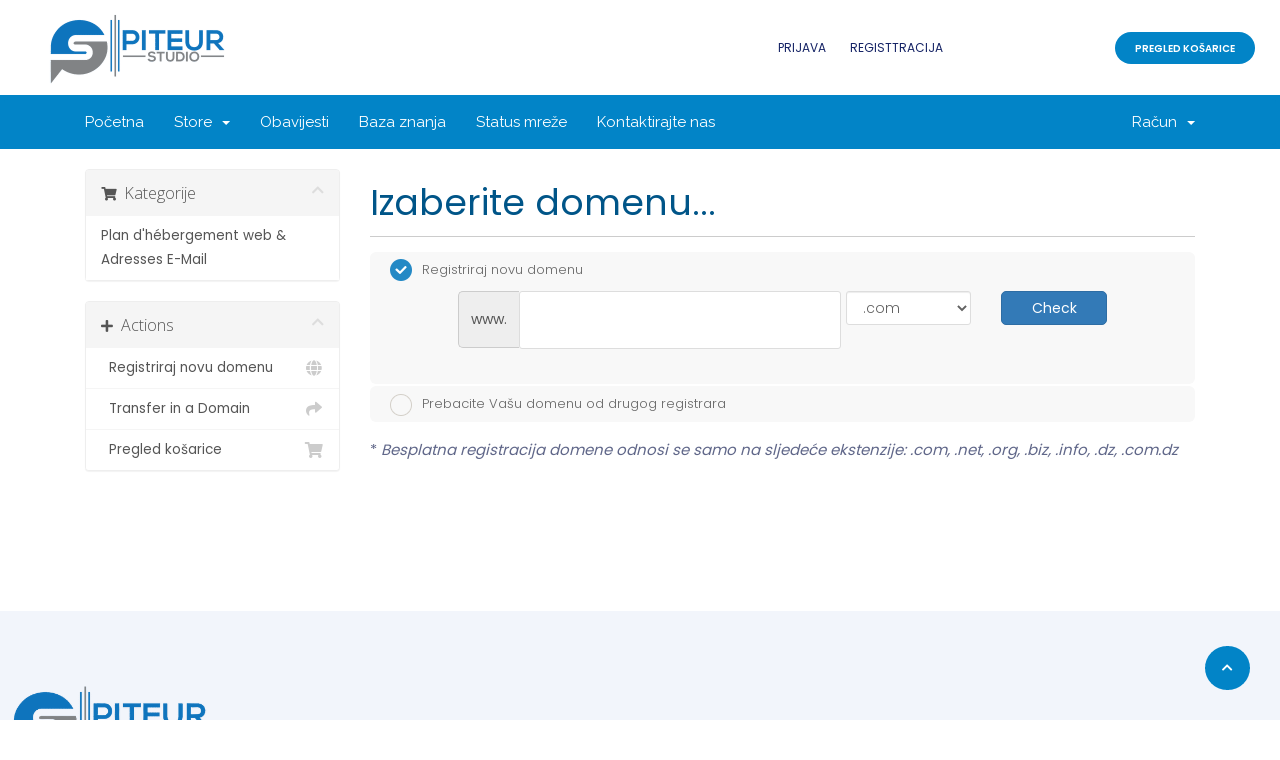

--- FILE ---
content_type: text/html; charset=utf-8
request_url: https://clients.piteur-studio.com/store/pack-site-web/pack-site-web-vitrine?language=croatian
body_size: 10674
content:
<!DOCTYPE html>
<html lang="en">
<head>
    <meta charset="utf-8" />
    <meta http-equiv="X-UA-Compatible" content="IE=edge">
    <meta name="viewport" content="width=device-width, initial-scale=1">
    <title>Košarica - Piteur Studio</title>

    <!-- Styling -->
<link href="https://fonts.googleapis.com/css2?family=Open+Sans:wght@300;400;600&family=Poppins:wght@300;400;600&family=Raleway:wght@400;700&display=swap" rel="stylesheet">
<link href="/templates/piteur-studio/css/all.min.css?v=9be5ed" rel="stylesheet">
<link href="/assets/css/fontawesome-all.min.css" rel="stylesheet">
<link href="/templates/piteur-studio/css/custom.css" rel="stylesheet">
<link rel="icon" href="/templates/piteur-studio/img/favicon-32x32.png" sizes="32x32">
<script src="/templates/piteur-studio/js/jquery.min.js"></script><script src="/templates/piteur-studio/js/jquery-migrate.min.js"></script>


<!-- HTML5 Shim and Respond.js IE8 support of HTML5 elements and media queries -->
<!-- WARNING: Respond.js doesn't work if you view the page via file:// -->
<!--[if lt IE 9]>
  <script src="https://oss.maxcdn.com/libs/html5shiv/3.7.0/html5shiv.js"></script>
  <script src="https://oss.maxcdn.com/libs/respond.js/1.4.2/respond.min.js"></script>
<![endif]-->

<script type="text/javascript">
    var csrfToken = '0eccb402fe9a05ad98e41a1d49881df11398fd8e',
        markdownGuide = 'Markdown Guide',
        locale = 'en',
        saved = 'saved',
        saving = 'autosaving',
        whmcsBaseUrl = "",
        requiredText = 'Required',
        recaptchaSiteKey = "";
</script>
<script src="/templates/piteur-studio/js/scripts.min.js?v=9be5ed"></script>


    <script type="text/javascript">

var _gaq = _gaq || [];
_gaq.push(['_setAccount', 'UA-133137047-2']);
_gaq.push(['_setDomainName', 'clients.piteur-studio.com']);
_gaq.push(['_trackPageview']);

(function() {
var ga = document.createElement('script'); ga.type = 'text/javascript'; ga.async = true;
ga.src = ('https:' == document.location.protocol ? 'https://ssl' : 'http://www') + '.google-analytics.com/ga.js';
var s = document.getElementsByTagName('script')[0]; s.parentNode.insertBefore(ga, s);
})();

</script>



</head>
<body data-phone-cc-input="1">



<header class="l-header creative-layout" data-sticky-container="">
    <div class="top-bar-container  sticky slideUp" style="top: 0px;background-color:white;">
      <div class="site-title-bar" data-responsive-toggle="mobile-menu" data-hide-for="large" data-e="qxev4c-e">
        <div class="title-bar-left">
          <button aria-label="" class="menu-icon" type="button" data-toggle="mobile-menu"></button>
          <span class="site-mobile-title title-bar-title logo">
                          <a href="/index.php" class="logo" title="Accueil Piteur-Studio">
                <img src="/assets/img/piteur-studio-logo.png" alt="Piteur Studio">
              </a>
                      </span>
        </div>
      </div>
      <nav class="site-navigation top-bar" data-alignment="left" role="navigation">
        <div class="top-bar-left">
          <div class="site-desktop-title top-bar-title">
            <div class="logo-wrapper " data-dropdown-menu="" role="menubar">
              <div class="menu-text">
                                    <a href="/index.php" title="Accueil Piteur-Studio">
                        <img src="/assets/img/piteur-studio-logo.png" alt="Piteur Studio">
                    </a>
                              </div>
            </div>
          </div>
        </div>
        <div class="top-bar-right">
          <ul id="menu-primary-menu" class="desktop-menu menu">
              
                                <li>
                      <a href="/clientarea.php">Prijava</a>
                  </li>
                                        <li>
                          <a href="/register.php">Registtracija</a>
                      </li>
                                              
          </ul>
          <div class="header-cta show-for-large-up large-screen">
                          <a href="/cart.php?a=view" class="wd-btn btn-solid btn-color-2 hover-color-1 btn-small btn-round btn-shadow icon-after">
                Pregled košarice
              </a>
                      </div>
          
          <nav class="mobile-menu vertical menu " id="mobile-menu" data-animate="fade-in fade-out" role="navigation">
            <ul id="menu-primary-menu-1" class="vertical menu accordion-menu" data-accordion-menu data-submenu-toggle="true">
              
                                <li>
                      <a href="/clientarea.php">Prijava</a>
                  </li>
                                        <li>
                          <a href="/register.php">Registtracija</a>
                      </li>
                                                                            <li class="menu-item">
                    <a href="#" class="choose-language" data-toggle="popover" id="languageChooserMobile">
                        Hrvatski
                        <b class="caret"></b>
                    </a>
                    <div id="languageChooserMobileContent" class="hidden">
                        <ul>
                                                            <li>
                                    <a href="/store/pack-site-web/pack-site-web-vitrine?language=arabic">العربية</a>
                                </li>
                                                            <li>
                                    <a href="/store/pack-site-web/pack-site-web-vitrine?language=azerbaijani">Azerbaijani</a>
                                </li>
                                                            <li>
                                    <a href="/store/pack-site-web/pack-site-web-vitrine?language=catalan">Català</a>
                                </li>
                                                            <li>
                                    <a href="/store/pack-site-web/pack-site-web-vitrine?language=chinese">中文</a>
                                </li>
                                                            <li>
                                    <a href="/store/pack-site-web/pack-site-web-vitrine?language=croatian">Hrvatski</a>
                                </li>
                                                            <li>
                                    <a href="/store/pack-site-web/pack-site-web-vitrine?language=czech">Čeština</a>
                                </li>
                                                            <li>
                                    <a href="/store/pack-site-web/pack-site-web-vitrine?language=danish">Dansk</a>
                                </li>
                                                            <li>
                                    <a href="/store/pack-site-web/pack-site-web-vitrine?language=dutch">Nederlands</a>
                                </li>
                                                            <li>
                                    <a href="/store/pack-site-web/pack-site-web-vitrine?language=english">English</a>
                                </li>
                                                            <li>
                                    <a href="/store/pack-site-web/pack-site-web-vitrine?language=estonian">Estonian</a>
                                </li>
                                                            <li>
                                    <a href="/store/pack-site-web/pack-site-web-vitrine?language=farsi">Persian</a>
                                </li>
                                                            <li>
                                    <a href="/store/pack-site-web/pack-site-web-vitrine?language=french">Français</a>
                                </li>
                                                            <li>
                                    <a href="/store/pack-site-web/pack-site-web-vitrine?language=german">Deutsch</a>
                                </li>
                                                            <li>
                                    <a href="/store/pack-site-web/pack-site-web-vitrine?language=hebrew">עברית</a>
                                </li>
                                                            <li>
                                    <a href="/store/pack-site-web/pack-site-web-vitrine?language=hungarian">Magyar</a>
                                </li>
                                                            <li>
                                    <a href="/store/pack-site-web/pack-site-web-vitrine?language=italian">Italiano</a>
                                </li>
                                                            <li>
                                    <a href="/store/pack-site-web/pack-site-web-vitrine?language=macedonian">Macedonian</a>
                                </li>
                                                            <li>
                                    <a href="/store/pack-site-web/pack-site-web-vitrine?language=norwegian">Norwegian</a>
                                </li>
                                                            <li>
                                    <a href="/store/pack-site-web/pack-site-web-vitrine?language=portuguese-br">Português</a>
                                </li>
                                                            <li>
                                    <a href="/store/pack-site-web/pack-site-web-vitrine?language=portuguese-pt">Português</a>
                                </li>
                                                            <li>
                                    <a href="/store/pack-site-web/pack-site-web-vitrine?language=romanian">Română</a>
                                </li>
                                                            <li>
                                    <a href="/store/pack-site-web/pack-site-web-vitrine?language=russian">Русский</a>
                                </li>
                                                            <li>
                                    <a href="/store/pack-site-web/pack-site-web-vitrine?language=spanish">Español</a>
                                </li>
                                                            <li>
                                    <a href="/store/pack-site-web/pack-site-web-vitrine?language=swedish">Svenska</a>
                                </li>
                                                            <li>
                                    <a href="/store/pack-site-web/pack-site-web-vitrine?language=turkish">Türkçe</a>
                                </li>
                                                            <li>
                                    <a href="/store/pack-site-web/pack-site-web-vitrine?language=ukranian">Українська</a>
                                </li>
                                                    </ul>
                    </div>
                </li>
              
            </ul>

            <div class="header-cta show-for-medium-down">
                              <a href="/cart.php?a=view" class="wd-btn btn-solid btn-color-2 hover-color-1 btn-small btn-round  icon-after">
                  Pregled košarice
                </a>
                          </div>
          </nav>
        </div>
      </nav>
    </div>
  </header>


<section id="main-menu">

    <nav id="nav" class="navbar navbar-default navbar-main" role="navigation">
        <div class="container">
            <!-- Brand and toggle get grouped for better mobile display -->
            <div class="navbar-header">
                <button type="button" class="navbar-toggle" data-toggle="collapse" data-target="#primary-nav">
                    <span class="sr-only">Toggle navigation</span>
                    <span class="icon-bar"></span>
                    <span class="icon-bar"></span>
                    <span class="icon-bar"></span>
                </button>
            </div>

            <!-- Collect the nav links, forms, and other content for toggling -->
            <div class="collapse navbar-collapse" id="primary-nav">

                <ul class="nav navbar-nav">

                        <li menuItemName="Home" class="" id="Primary_Navbar-Home">
        <a href="/index.php">
                        Početna
                                </a>
            </li>
    <li menuItemName="Store" class="dropdown" id="Primary_Navbar-Store">
        <a class="dropdown-toggle" data-toggle="dropdown" href="#">
                        Store
                        &nbsp;<b class="caret"></b>        </a>
                    <ul class="dropdown-menu">
                            <li menuItemName="Browse Products Services" id="Primary_Navbar-Store-Browse_Products_Services">
                    <a href="/store">
                                                Browse All
                                            </a>
                </li>
                            <li menuItemName="Shop Divider 1" class="nav-divider" id="Primary_Navbar-Store-Shop_Divider_1">
                    <a href="">
                                                -----
                                            </a>
                </li>
                            <li menuItemName="Plan d&#039;hébergement web &amp; Adresses E-Mail" id="Primary_Navbar-Store-Plan_d&#039;hébergement_web_&amp;_Adresses_E-Mail">
                    <a href="/store/plans">
                                                Plan d&#039;hébergement web &amp; Adresses E-Mail
                                            </a>
                </li>
                            <li menuItemName="Shop Divider 2" class="nav-divider" id="Primary_Navbar-Store-Shop_Divider_2">
                    <a href="">
                                                -----
                                            </a>
                </li>
                            <li menuItemName="Register a New Domain" id="Primary_Navbar-Store-Register_a_New_Domain">
                    <a href="/cart.php?a=add&domain=register">
                                                Registriraj novu domenu
                                            </a>
                </li>
                            <li menuItemName="Transfer a Domain to Us" id="Primary_Navbar-Store-Transfer_a_Domain_to_Us">
                    <a href="/cart.php?a=add&domain=transfer">
                                                Premjestite domenu kod nas
                                            </a>
                </li>
                        </ul>
            </li>
    <li menuItemName="Announcements" class="" id="Primary_Navbar-Announcements">
        <a href="/announcements">
                        Obavijesti
                                </a>
            </li>
    <li menuItemName="Knowledgebase" class="" id="Primary_Navbar-Knowledgebase">
        <a href="/knowledgebase">
                        Baza znanja
                                </a>
            </li>
    <li menuItemName="Network Status" class="" id="Primary_Navbar-Network_Status">
        <a href="/serverstatus.php">
                        Status mreže
                                </a>
            </li>
    <li menuItemName="Contact Us" class="" id="Primary_Navbar-Contact_Us">
        <a href="/contact.php">
                        Kontaktirajte nas
                                </a>
            </li>

                </ul>

                <ul class="nav navbar-nav navbar-right">

                        <li menuItemName="Account" class="dropdown" id="Secondary_Navbar-Account">
        <a class="dropdown-toggle" data-toggle="dropdown" href="#">
                        Račun
                        &nbsp;<b class="caret"></b>        </a>
                    <ul class="dropdown-menu">
                            <li menuItemName="Login" id="Secondary_Navbar-Account-Login">
                    <a href="/clientarea.php">
                                                Prijava
                                            </a>
                </li>
                            <li menuItemName="Register" id="Secondary_Navbar-Account-Register">
                    <a href="/register.php">
                                                Registtracija
                                            </a>
                </li>
                            <li menuItemName="Divider" class="nav-divider" id="Secondary_Navbar-Account-Divider">
                    <a href="">
                                                -----
                                            </a>
                </li>
                            <li menuItemName="Forgot Password?" id="Secondary_Navbar-Account-Forgot_Password?">
                    <a href="/password/reset">
                                                Zaboravili ste lozinku?
                                            </a>
                </li>
                        </ul>
            </li>

                </ul>

            </div><!-- /.navbar-collapse -->
        </div>
    </nav>

</section>



<section id="main-body">
    <div class="container">
        <div class="row">

                <!-- Container for main page display content -->
        <div class="col-xs-12 main-content">
            

<link rel="stylesheet" type="text/css" href="/templates/orderforms/standard_cart/css/all.min.css?v=9be5ed" />
<script type="text/javascript" src="/templates/orderforms/standard_cart/js/scripts.min.js?v=9be5ed"></script>
<div id="order-standard_cart">

    <div class="row">
        <div class="cart-sidebar">
                <div menuItemName="Categories" class="panel card card-sidebar mb-3 panel-sidebar">
        <div class="panel-heading card-header">
            <h3 class="panel-title">
                                    <i class="fas fa-shopping-cart"></i>&nbsp;
                
                Kategorije

                
                <i class="fas fa-chevron-up card-minimise panel-minimise pull-right float-right"></i>
            </h3>
        </div>

        
                    <div class="list-group collapsable-card-body">
                                                            <a menuItemName="Plan d&#039;hébergement web &amp; Adresses E-Mail" href="/store/plans" class="list-group-item list-group-item-action" id="Secondary_Sidebar-Categories-Plan_d&#039;hébergement_web_&amp;_Adresses_E-Mail">
                            
                            Plan d&#039;hébergement web &amp; Adresses E-Mail

                                                    </a>
                                                </div>
        
            </div>

        <div menuItemName="Actions" class="panel card card-sidebar mb-3 panel-sidebar">
        <div class="panel-heading card-header">
            <h3 class="panel-title">
                                    <i class="fas fa-plus"></i>&nbsp;
                
                Actions

                
                <i class="fas fa-chevron-up card-minimise panel-minimise pull-right float-right"></i>
            </h3>
        </div>

        
                    <div class="list-group collapsable-card-body">
                                                            <a menuItemName="Domain Registration" href="/cart.php?a=add&domain=register" class="list-group-item list-group-item-action" id="Secondary_Sidebar-Actions-Domain_Registration">
                                                            <i class="fas fa-globe fa-fw"></i>&nbsp;
                            
                            Registriraj novu domenu

                                                    </a>
                                                                                <a menuItemName="Domain Transfer" href="/cart.php?a=add&domain=transfer" class="list-group-item list-group-item-action" id="Secondary_Sidebar-Actions-Domain_Transfer">
                                                            <i class="fas fa-share fa-fw"></i>&nbsp;
                            
                            Transfer in a Domain

                                                    </a>
                                                                                <a menuItemName="View Cart" href="/cart.php?a=view" class="list-group-item list-group-item-action" id="Secondary_Sidebar-Actions-View_Cart">
                                                            <i class="fas fa-shopping-cart fa-fw"></i>&nbsp;
                            
                            Pregled košarice

                                                    </a>
                                                </div>
        
            </div>

            </div>

        <div class="cart-body">
            <div class="header-lined">
                <h1 class="font-size-36">Izaberite domenu...</h1>
            </div>
            <div class="sidebar-collapsed">

            <div class="panel card panel-default">
                <div class="m-0 panel-heading card-header">
        <h3 class="panel-title">
                            <i class="fas fa-shopping-cart"></i>&nbsp;
            
            Kategorije

                    </h3>
    </div>

    <div class="panel-body card-body">
        <form role="form">
            <select class="form-control custom-select" onchange="selectChangeNavigate(this)">
                                                    <option menuItemName="Plan d&#039;hébergement web &amp; Adresses E-Mail" value="/store/plans" class="list-group-item" >
                        Plan d&#039;hébergement web &amp; Adresses E-Mail

                                            </option>
                                                                        <option value="" class="list-group-item" selected=""selected>- Izaberite drugu kategoriju -</option>
                            </select>
        </form>
    </div>

            </div>
            <div class="panel card panel-default">
                <div class="m-0 panel-heading card-header">
        <h3 class="panel-title">
                            <i class="fas fa-plus"></i>&nbsp;
            
            Actions

                    </h3>
    </div>

    <div class="panel-body card-body">
        <form role="form">
            <select class="form-control custom-select" onchange="selectChangeNavigate(this)">
                                                    <option menuItemName="Domain Registration" value="/cart.php?a=add&domain=register" class="list-group-item" >
                        Registriraj novu domenu

                                            </option>
                                                        <option menuItemName="Domain Transfer" value="/cart.php?a=add&domain=transfer" class="list-group-item" >
                        Transfer in a Domain

                                            </option>
                                                        <option menuItemName="View Cart" value="/cart.php?a=view" class="list-group-item" >
                        Pregled košarice

                                            </option>
                                                                        <option value="" class="list-group-item" selected=""selected>- Izaberite drugu kategoriju -</option>
                            </select>
        </form>
    </div>

            </div>
    
    
</div>
            <form id="frmProductDomain">
                <input type="hidden" id="frmProductDomainPid" value="9" />
                <div class="domain-selection-options">
                                                                <div class="option">
                            <label>
                                <input type="radio" name="domainoption" value="register" id="selregister" checked />Registriraj novu domenu
                            </label>
                            <div class="domain-input-group clearfix" id="domainregister">
                                <div class="row">
                                    <div class="col-sm-8 col-sm-offset-1 offset-sm-1">
                                        <div class="row domains-row">
                                            <div class="col-xs-9 col-9">
                                                <div class="input-group">
                                                    <div class="input-group-addon input-group-prepend">
                                                        <span class="input-group-text">www.</span>
                                                    </div>
                                                    <input type="text" id="registersld" value="" class="form-control" autocapitalize="none" data-toggle="tooltip" data-placement="top" data-trigger="manual" title="Please enter your domain" />
                                                </div>
                                            </div>
                                            <div class="col-xs-3 col-3">
                                                <select id="registertld" class="form-control">
                                                                                                            <option value=".com">.com</option>
                                                                                                            <option value=".net">.net</option>
                                                                                                            <option value=".org">.org</option>
                                                                                                            <option value=".biz">.biz</option>
                                                                                                            <option value=".info">.info</option>
                                                                                                            <option value=".dz">.dz</option>
                                                                                                            <option value=".com.dz">.com.dz</option>
                                                                                                            <option value=".pro">.pro</option>
                                                                                                    </select>
                                            </div>
                                        </div>
                                    </div>
                                    <div class="col-sm-2">
                                        <button type="submit" class="btn btn-primary btn-block">
                                            Check
                                        </button>
                                    </div>
                                </div>
                            </div>
                        </div>
                                                                <div class="option">
                            <label>
                                <input type="radio" name="domainoption" value="transfer" id="seltransfer" />Prebacite Vašu domenu od drugog registrara
                            </label>
                            <div class="domain-input-group clearfix" id="domaintransfer">
                                <div class="row">
                                    <div class="col-sm-8 col-sm-offset-1 offset-sm-1">
                                        <div class="row domains-row">
                                            <div class="col-xs-9 col-9">
                                                <div class="input-group">
                                                    <div class="input-group-addon input-group-prepend">
                                                        <span class="input-group-text">www.</span>
                                                    </div>
                                                    <input type="text" id="transfersld" value="" class="form-control" autocapitalize="none" data-toggle="tooltip" data-placement="top" data-trigger="manual" title="Please enter your domain"/>
                                                </div>
                                            </div>
                                            <div class="col-xs-3 col-3">
                                                <select id="transfertld" class="form-control">
                                                                                                            <option value=".com">.com</option>
                                                                                                            <option value=".net">.net</option>
                                                                                                            <option value=".org">.org</option>
                                                                                                            <option value=".biz">.biz</option>
                                                                                                            <option value=".info">.info</option>
                                                                                                            <option value=".dz">.dz</option>
                                                                                                            <option value=".com.dz">.com.dz</option>
                                                                                                            <option value=".pro">.pro</option>
                                                                                                    </select>
                                            </div>
                                        </div>
                                    </div>
                                    <div class="col-sm-2">
                                        <button type="submit" class="btn btn-primary btn-block">
                                            Transfer
                                        </button>
                                    </div>
                                </div>
                            </div>
                        </div>
                                                                            </div>

                                    <p>* <em>Besplatna registracija domene odnosi se samo na sljedeće ekstenzije: .com, .net, .org, .biz, .info, .dz, .com.dz</em></p>
                
            </form>

            <div class="clearfix"></div>
            <form method="post" action="/cart.php?a=add&pid=9&domainselect=1" id="frmProductDomainSelections">
<input type="hidden" name="token" value="0eccb402fe9a05ad98e41a1d49881df11398fd8e" />

                <div id="DomainSearchResults" class="w-hidden">

                    <div id="searchDomainInfo">
                        <p id="primaryLookupSearching" class="domain-lookup-loader domain-lookup-primary-loader domain-searching domain-checker-result-headline">
                            <i class="fas fa-spinner fa-spin"></i>
                            <span class="domain-lookup-register-loader">Checking availability...</span>
                            <span class="domain-lookup-transfer-loader">Verifying transfer eligibility...</span>
                            <span class="domain-lookup-other-loader">Verifying your domain selection...</span>
                        </p>
                        <div id="primaryLookupResult" class="domain-lookup-result domain-lookup-primary-results w-hidden">
                            <div class="domain-unavailable domain-checker-unavailable headline"><strong>:domain</strong> is unavailable</div>
                            <div class="domain-available domain-checker-available headline">Čestitamo! <strong></strong> je slobodna!</div>
                            <div class="btn btn-primary domain-contact-support headline">Contact Us</div>
                            <div class="transfer-eligible">
                                <p class="domain-checker-available headline">Your domain is eligible for transfer</p>
                                <p>Please ensure you have unlocked your domain at your current registrar before continuing.</p>
                            </div>
                            <div class="transfer-not-eligible">
                                <p class="domain-checker-unavailable headline">Not Eligible for Transfer</p>
                                <p>The domain you entered does not appear to be registered.</p>
                                <p>If the domain was registered recently, you may need to try again later.</p>
                                <p>Alternatively, you can perform a search to register this domain.</p>
                            </div>
                            <div class="domain-invalid">
                                <p class="domain-checker-unavailable headline">Invalid domain name provided</p>
                                <p>
                                    Domains must begin with a letter or a number<span class="domain-length-restrictions"> and be between <span class="min-length"></span> and <span class="max-length"></span> characters in length</span><br />
                                    Please check your entry and try again.
                                </p>
                            </div>
                            <div id="idnLanguageSelector" class="margin-10 idn-language-selector idn-language w-hidden">
                                <div class="row">
                                    <div class="col-sm-10 col-sm-offset-1 col-lg-8 col-lg-offset-2 offset-sm-1 offset-lg-2">
                                        <div class="margin-10 text-center">
                                            We detected the domain you entered is an international domain name. In order to continue, please select your desired domain language.
                                        </div>
                                    </div>
                                </div>
                                <div class="row">
                                    <div class="col-sm-8 col-lg-6 col-sm-offset-2 col-lg-offset-3 offset-sm-2 offset-lg-3">
                                        <div class="form-group">
                                            <select name="idnlanguage" class="form-control">
                                                <option value="">Choose IDN Language</option>
                                                                                                    <option value="afr">Afrikaans</option>
                                                                                                    <option value="alb">Albanian</option>
                                                                                                    <option value="ara">Arabic</option>
                                                                                                    <option value="arg">Aragonese</option>
                                                                                                    <option value="arm">Armenian</option>
                                                                                                    <option value="asm">Assamese</option>
                                                                                                    <option value="ast">Asturian</option>
                                                                                                    <option value="ave">Avestan</option>
                                                                                                    <option value="awa">Awadhi</option>
                                                                                                    <option value="aze">Azerbaijani</option>
                                                                                                    <option value="ban">Balinese</option>
                                                                                                    <option value="bal">Baluchi</option>
                                                                                                    <option value="bas">Basa</option>
                                                                                                    <option value="bak">Bashkir</option>
                                                                                                    <option value="baq">Basque</option>
                                                                                                    <option value="bel">Belarusian</option>
                                                                                                    <option value="ben">Bengali</option>
                                                                                                    <option value="bho">Bhojpuri</option>
                                                                                                    <option value="bos">Bosnian</option>
                                                                                                    <option value="bul">Bulgarian</option>
                                                                                                    <option value="bur">Burmese</option>
                                                                                                    <option value="car">Carib</option>
                                                                                                    <option value="cat">Catalan</option>
                                                                                                    <option value="che">Chechen</option>
                                                                                                    <option value="chi">Chinese</option>
                                                                                                    <option value="chv">Chuvash</option>
                                                                                                    <option value="cop">Coptic</option>
                                                                                                    <option value="cos">Corsican</option>
                                                                                                    <option value="scr">Croatian</option>
                                                                                                    <option value="cze">Czech</option>
                                                                                                    <option value="dan">Danish</option>
                                                                                                    <option value="div">Divehi</option>
                                                                                                    <option value="doi">Dogri</option>
                                                                                                    <option value="dut">Dutch</option>
                                                                                                    <option value="eng">English</option>
                                                                                                    <option value="est">Estonian</option>
                                                                                                    <option value="fao">Faroese</option>
                                                                                                    <option value="fij">Fijian</option>
                                                                                                    <option value="fin">Finnish</option>
                                                                                                    <option value="fre">French</option>
                                                                                                    <option value="fry">Frisian</option>
                                                                                                    <option value="gla">Gaelic; Scottish Gaelic</option>
                                                                                                    <option value="geo">Georgian</option>
                                                                                                    <option value="ger">German</option>
                                                                                                    <option value="gon">Gondi</option>
                                                                                                    <option value="gre">Greek</option>
                                                                                                    <option value="guj">Gujarati</option>
                                                                                                    <option value="heb">Hebrew</option>
                                                                                                    <option value="hin">Hindi</option>
                                                                                                    <option value="hun">Hungarian</option>
                                                                                                    <option value="ice">Icelandic</option>
                                                                                                    <option value="inc">Indic</option>
                                                                                                    <option value="ind">Indonesian</option>
                                                                                                    <option value="inh">Ingush</option>
                                                                                                    <option value="gle">Irish</option>
                                                                                                    <option value="ita">Italian</option>
                                                                                                    <option value="jpn">Japanese</option>
                                                                                                    <option value="jav">Javanese</option>
                                                                                                    <option value="kas">Kashmiri</option>
                                                                                                    <option value="kaz">Kazakh</option>
                                                                                                    <option value="khm">Khmer</option>
                                                                                                    <option value="kir">Kirghiz</option>
                                                                                                    <option value="kor">Korean</option>
                                                                                                    <option value="kur">Kurdish</option>
                                                                                                    <option value="lao">Lao</option>
                                                                                                    <option value="lat">Latin</option>
                                                                                                    <option value="lav">Latvian</option>
                                                                                                    <option value="lit">Lithuanian</option>
                                                                                                    <option value="ltz">Luxembourgish</option>
                                                                                                    <option value="mac">Macedonian</option>
                                                                                                    <option value="may">Malay</option>
                                                                                                    <option value="mal">Malayalam</option>
                                                                                                    <option value="mlt">Maltese</option>
                                                                                                    <option value="mao">Maori</option>
                                                                                                    <option value="mol">Moldavian</option>
                                                                                                    <option value="mon">Mongolian</option>
                                                                                                    <option value="nep">Nepali</option>
                                                                                                    <option value="nor">Norwegian</option>
                                                                                                    <option value="ori">Oriya</option>
                                                                                                    <option value="oss">Ossetian</option>
                                                                                                    <option value="per">Persian</option>
                                                                                                    <option value="pol">Polish</option>
                                                                                                    <option value="por">Portuguese</option>
                                                                                                    <option value="pan">Punjabi</option>
                                                                                                    <option value="pus">Pushto</option>
                                                                                                    <option value="raj">Rajasthani</option>
                                                                                                    <option value="rum">Romanian</option>
                                                                                                    <option value="rus">Russian</option>
                                                                                                    <option value="smo">Samoan</option>
                                                                                                    <option value="san">Sanskrit</option>
                                                                                                    <option value="srd">Sardinian</option>
                                                                                                    <option value="scc">Serbian</option>
                                                                                                    <option value="snd">Sindhi</option>
                                                                                                    <option value="sin">Sinhalese</option>
                                                                                                    <option value="slo">Slovak</option>
                                                                                                    <option value="slv">Slovenian</option>
                                                                                                    <option value="som">Somali</option>
                                                                                                    <option value="spa">Spanish</option>
                                                                                                    <option value="swa">Swahili</option>
                                                                                                    <option value="swe">Swedish</option>
                                                                                                    <option value="syr">Syriac</option>
                                                                                                    <option value="tgk">Tajik</option>
                                                                                                    <option value="tam">Tamil</option>
                                                                                                    <option value="tel">Telugu</option>
                                                                                                    <option value="tha">Thai</option>
                                                                                                    <option value="tib">Tibetan</option>
                                                                                                    <option value="tur">Turkish</option>
                                                                                                    <option value="ukr">Ukrainian</option>
                                                                                                    <option value="urd">Urdu</option>
                                                                                                    <option value="uzb">Uzbek</option>
                                                                                                    <option value="vie">Vietnamese</option>
                                                                                                    <option value="wel">Welsh</option>
                                                                                                    <option value="yid">Yiddish</option>
                                                                                            </select>
                                            <div class="field-error-msg">
                                                Please select the language of the domain you wish to register.
                                            </div>
                                        </div>
                                    </div>
                                </div>
                            </div>
                            <div class="domain-price">
                                <span class="register-price-label">Continue to register this domain for</span>
                                <span class="transfer-price-label w-hidden">Transfer to us and extend by 1 year* for</span>
                                <span class="price"></span>
                            </div>
                            <p class="domain-error domain-checker-unavailable headline"></p>
                            <input type="hidden" id="resultDomainOption" name="domainoption" />
                            <input type="hidden" id="resultDomain" name="domains[]" />
                            <input type="hidden" id="resultDomainPricingTerm" />
                        </div>
                    </div>

                                            
                        <div class="suggested-domains w-hidden">
                            <div class="panel-heading card-header">
                                Suggested Domains
                            </div>
                            <div id="suggestionsLoader" class="card-body panel-body domain-lookup-loader domain-lookup-suggestions-loader">
                                <i class="fas fa-spinner fa-spin"></i> Generating suggestions for you
                            </div>
                            <div id="domainSuggestions" class="domain-lookup-result list-group w-hidden">
                                <div class="domain-suggestion list-group-item w-hidden">
                                    <span class="domain"></span><span class="extension"></span>
                                    <div class="actions">
                                        <button type="button" class="btn btn-add-to-cart product-domain" data-whois="1" data-domain="">
                                            <span class="to-add">Dodaj u košaricu</span>
                                            <span class="loading">
                                                <i class="fas fa-spinner fa-spin"></i> Učitavanje...
                                            </span>
                                            <span class="added">Added</span>
                                            <span class="unavailable">Taken</span>
                                        </button>
                                        <button type="button" class="btn btn-primary domain-contact-support w-hidden">Contact Support to Purchase</button>
                                        <span class="price"></span>
                                        <span class="promo w-hidden"></span>
                                    </div>
                                </div>
                            </div>
                            <div class="panel-footer card-footer more-suggestions text-center w-hidden">
                                <a id="moreSuggestions" href="#" onclick="loadMoreSuggestions();return false;">Give me more suggestions!</a>
                                <span id="noMoreSuggestions" class="no-more small w-hidden">That's all the results we have for you! If you still haven't found what you're looking for, please try a different search term or keyword.</span>
                            </div>
                            <div class="text-center text-muted domain-suggestions-warning">
                                <p>Domain name suggestions may not always be available. Availability is checked in real-time at the point of adding to the cart.</p>
                            </div>
                        </div>
                                    </div>

                <div class="text-center">
                    <button id="btnDomainContinue" type="submit" class="btn btn-primary btn-lg w-hidden" disabled="disabled">
                        Continue
                        &nbsp;<i class="fas fa-arrow-circle-right"></i>
                    </button>
                </div>
            </form>
        </div>
    </div>
</div>

<div class="hidden" id="divProductHasRecommendations" data-value=""></div>
<div class="modal fade" id="recommendationsModal" tabindex="-1" role="dialog">
    <div class="modal-dialog" role="document">
        <div class="modal-content">
            <div class="modal-header">
                <h4 class="float-left pull-left">
                                            Added to Cart
                                    </h4>
                <button type="button" class="close" data-dismiss="modal" aria-label="Close"><span aria-hidden="true">&times;</span></button>
                <div class="clearfix"></div>
            </div>
            <div class="modal-body">
                <div class="product-recommendations-container">
    <div class="product-recommendations">
                    <p>Based on this product, we recommend:</p>
                    </div>
</div>
            </div>
            <div class="modal-footer">
                <a class="btn btn-primary" href="#" id="btnContinueRecommendationsModal" data-dismiss="modal" role="button">
                    <span class="w-hidden hidden"><i class="fas fa-spinner fa-spin"></i>&nbsp;</span>Continue
                </a>
            </div>
        </div>
    </div>
    <div class="product-recommendation clonable w-hidden hidden">
        <div class="header">
            <div class="cta">
                <div class="price">
                    <span class="w-hidden hidden">BESPLATNO!</span>
                    <span class="breakdown-price"></span>
                    <span class="setup-fee"><small>&nbsp;Naknada za postavljanje</small></span>
                </div>
                <button type="button" class="btn btn-sm btn-add">
                    <span class="text">Dodaj u košaricu</span>
                    <span class="arrow"><i class="fas fa-chevron-right"></i></span>
                </button>
            </div>
            <div class="expander">
                <i class="fas fa-chevron-right rotate" data-toggle="tooltip" data-placement="right" title="Click to learn more."></i>
            </div>
            <div class="content">
                <div class="headline truncate"></div>
                <div class="tagline truncate">
                    A description (tagline) is not available for this product.
                </div>
            </div>
        </div>
        <div class="body clearfix"><p></p></div>
    </div>
</div>


            
                </div><!-- /.main-content -->
                            <div class="clearfix"></div>
        </div>
    </div>
</section>

  <section class="first-footer">
    <div class="footer_bg_color">
      <div class="row">
        <div class="columns small-12 medium-6 large-3">
          <div id="text-3" class=" widget_text ">
            <div class="textwidget">
              <p>
                <img class="alignnone size-full" style="margin-left: -30px;" height="89" src="/assets/img/piteur-studio-logo.png" alt="Piteur Studio logo">
              </p>
              <p><strong>Piteur Studio</strong> est une agence de développement et de marketing web à service complet qui a été fondée en 2013.</p>
              <ul class="footer_social_icons">
                <li class=""> <a href="https://www.facebook.com/Piteur.studio/"><i class="fab fa-facebook-f"></i></a></li>
                <li class=""> <a href="https://twitter.com/PiteurStudio"><i class="fab fa-twitter"></i></a></li>
                <li class=""> <a href="https://www.linkedin.com/company/piteur-studio/"><i class="fab fa-instagram"></i></a></li>
                <li class=""> <a href="https://www.instagram.com/piteur.studio/"><i class="fab fa-linkedin"></i></a></li>
                <li class=""> <a href="https://www.youtube.com/channel/UCuMGnmuhMrOPkHSRO5hR6mA"><i class="fab fa-youtube"></i></a></li>
              </ul>
            </div>
          </div>
        </div>
        <div class="columns small-12 medium-6 large-3">
          <div id="text-5" class=" widget_text ">
            <h4 class="block-title">LIENS UTILES</h4>
            <div class="textwidget">
              <div class="menu-left-menu-container">
                <ul id="menu-left-menu" class="menu menu-footer">
                  <li class="menu-item"><a href="https://www.piteur-studio.dz/a-propos">L'agence</a></li>
                  <li class="menu-item"><a href="https://www.piteur-studio.dz/contactez-nous">Contact</a></li>
                  
                  <li class="menu-item"><a href="https://www.piteur-studio.dz/devis-site-web-algerie">Demande de Devis</a></li>
                  <li class="menu-item"><a href="https://www.piteur-studio.dz/politique-de-confidentialite">Politique de confidentialité</a></li>
                  <li class="menu-item"><a href="https://www.piteur-studio.dz/conditions-utilisation-services">Conditions d'utilisation de services</a></li>
                </ul>
              </div>
            </div>
          </div>
        </div>
        <div class="columns small-12 medium-6 large-3">
          <div id="text-4" class=" widget_text ">
            <h4 class="block-title">CONTACT</h4>
            <div class="textwidget">
              <h6>Adresse</h6>
              <div style="margin: 0 0 20px 0;">
                6ème étage, N° 42, Centre EL BARAKA Rue du 11 Décembre 1960, Blida 09016, Algérie.
              </div>
              <h6>N° de Téléphone</h6>
              <div style="margin: 0 0 20px 0;">
              <i class="uil uil-phone text-sky-600"></i> <a href="tel:0021325208163" title="Phone"><span>025 20 81 63</span></a>   - <a href="tel:00213557946646" title="Phone"><span>0557&nbsp;94&nbsp;66&nbsp;46</span></a>   - 
                                    <a href="tel:00213698421927"><span>0698&nbsp;421&nbsp;927</span></a>
              </div>
              <h6>E-mail</h6>
              <div style="margin: 0 0 20px 0;">
                <a href="mailto:info@piteur-studio.dz">info@piteur-studio.dz</a>
              </div>
            </div>
          </div>
        </div>
        <div class="columns small-12 medium-6 large-3">
          <div class=" widget_text ">
            <h4 class="block-title">HORAIRES</h4>
            <div class="textwidget">
              <div style="margin: 0 0 10px 0;">Dimanche – Jeudi : 9:00 à 17:00</div>
              <div style="margin: 0 0 20px 0;">Vendredi – Samedi : Fermé</div>
            </div>
            <h5>Newsletter</h5>
            <div class="textwidget">
              
              <p style="padding-bottom: 14px;">Sois le premier au courant des dernières promotions</p>
              <form action="https://piteur-studio.us19.list-manage.com/subscribe/post?u=b68c7038f7b233d1dcb6c6e85&amp;id=8a429025c4" method="post" id="mc-embedded-subscribe-form" name="mc-embedded-subscribe-form" class="validate" target="_blank" novalidate="">
<input type="hidden" name="token" value="0eccb402fe9a05ad98e41a1d49881df11398fd8e" />
                
                <div class="form-group">
                  <input class="form-control required email" id="mce-EMAIL" name="EMAIL" type="email" placeholder="Votre E-Mail" required=""><br>
                  <button class="btn-newsletter button" type="submit" title="S'abonner" id="mc-embedded-subscribe">
                    <i class="fas fa-angle-right"></i>
                  </button>
                </div>
              </form>
            </div>
          </div>
        </div>
      </div>
    </div>
  </section>
  <footer class="second-footer">
    <div class="row align-center">
      
      <div class="powered medium-6 large-6 columns">
        <section class="block">
          Copyright &copy; 2026 Piteur Studio. All Rights Reserved.
          <a href="#" class="back-to-top wd-btn btn-solid btn-color-2 hover-color-4 btn-small btn-round btn-shadow" style="padding:10px 15px; position: fixed; bottom:30px; right:30px;"><i class="fas fa-fw fa-chevron-up"></i></a>
        </section>
      </div>
    </div>
    
    <script src="/templates/piteur-studio/js/foundation.min.js"></script>            <script async src="/templates/piteur-studio/js/custom-script.js"></script>    
    <script>
        jQuery(document).ready(function(){
            if(navigator.userAgent.includes('; wv)')) {
                jQuery('#main-menu, header, .cart-sidebar, .sidebar-collapsed, .first-footer, .second-footer').hide();
            }
        });
    </script>
  </footer>

<div id="fullpage-overlay" class="hidden">
    <div class="outer-wrapper">
        <div class="inner-wrapper">
            <img src="/assets/img/overlay-spinner.svg">
            <br>
            <span class="msg"></span>
        </div>
    </div>
</div>

<div class="modal system-modal fade" id="modalAjax" tabindex="-1" role="dialog" aria-hidden="true">
    <div class="modal-dialog">
        <div class="modal-content panel-primary">
            <div class="modal-header panel-heading">
                <button type="button" class="close" data-dismiss="modal">
                    <span aria-hidden="true">&times;</span>
                    <span class="sr-only">Close</span>
                </button>
                <h4 class="modal-title"></h4>
            </div>
            <div class="modal-body panel-body">
                Učitavanje...
            </div>
            <div class="modal-footer panel-footer">
                <div class="pull-left loader">
                    <i class="fas fa-circle-notch fa-spin"></i>
                    Učitavanje...
                </div>
                <button type="button" class="btn btn-default" data-dismiss="modal">
                    Close
                </button>
                <button type="button" class="btn btn-primary modal-submit">
                    Submit
                </button>
            </div>
        </div>
    </div>
</div>

<form action="#" id="frmGeneratePassword" class="form-horizontal">
    <div class="modal fade" id="modalGeneratePassword">
        <div class="modal-dialog">
            <div class="modal-content panel-primary">
                <div class="modal-header panel-heading">
                    <button type="button" class="close" data-dismiss="modal" aria-label="Close"><span aria-hidden="true">&times;</span></button>
                    <h4 class="modal-title">
                        Generate Password
                    </h4>
                </div>
                <div class="modal-body">
                    <div class="alert alert-danger hidden" id="generatePwLengthError">
                        Please enter a number between 8 and 64 for the password length
                    </div>
                    <div class="form-group">
                        <label for="generatePwLength" class="col-sm-4 control-label">Password Length</label>
                        <div class="col-sm-8">
                            <input type="number" min="8" max="64" value="12" step="1" class="form-control input-inline input-inline-100" id="inputGeneratePasswordLength">
                        </div>
                    </div>
                    <div class="form-group">
                        <label for="generatePwOutput" class="col-sm-4 control-label">Generated Password</label>
                        <div class="col-sm-8">
                            <input type="text" class="form-control" id="inputGeneratePasswordOutput">
                        </div>
                    </div>
                    <div class="row">
                        <div class="col-sm-8 col-sm-offset-4">
                            <button type="submit" class="btn btn-default btn-sm">
                                <i class="fas fa-plus fa-fw"></i>
                                Generate new password
                            </button>
                            <button type="button" class="btn btn-default btn-sm copy-to-clipboard" data-clipboard-target="#inputGeneratePasswordOutput">
                                <img src="/assets/img/clippy.svg" alt="Copy to clipboard" width="15">
                                Copy
                            </button>
                        </div>
                    </div>
                </div>
                <div class="modal-footer">
                    <button type="button" class="btn btn-default" data-dismiss="modal">
                        Close
                    </button>
                    <button type="button" class="btn btn-primary" id="btnGeneratePasswordInsert" data-clipboard-target="#inputGeneratePasswordOutput">
                        Copy to clipboard and Insert
                    </button>
                </div>
            </div>
        </div>
    </div>
</form>



</body>
</html>


--- FILE ---
content_type: text/css
request_url: https://clients.piteur-studio.com/templates/piteur-studio/css/custom.css
body_size: 37983
content:
/* *****************************************************

    ** Custom Stylesheet **

    Any custom styling you want to apply should be
    defined here.

***************************************************** */


@charset "UTF-8";
:root {
  --primary-color: #162466;
  --secondary-color: #5164E5;
  --accent-color: #FF3B33;
  --headings-color: #162466;
  --text-color: #606789;
  --secondary-text-color: #82868A;
  --header-color: #162466;
  --body-background-color: #FFF;
  --white-color: #FFF;
  --topbar-background: #ffffff;
  --topbar-text: #162466;
  --topbar-sticky-bg: #ffffff;
  --topbar-sticky-text: #162466;
  --topbar-hover-sticky-text: #FF3B33;
  --topbar-hover-text: #162466;
  --footer-background: #f1f4fa;
  --footer-background-image: url(/assets/img/footer-background.png);
  --footer-text: #162466;
  --copyright-background: #f2f5fb;
  --copyright-text: #162466;
  --wd-btn-color-1: #162466;
  --wd-btn-color-2: rgb(2 132 199);
  --wd-btn-color-3: #5164E5;
  --wd-btn-color-4: #82868A;
  --wd-btn-color-5: #FFF;
  --wd-acccordion-title-color: #162466;
  --wd-acccordion-active-title-color: #FF3B33;
  --wd-acccordion-active-panel-border: #FF3B33;
  --wd-circle-size: 576px; }
.navbar-main .navbar-nav>.active>a, .navbar-main .navbar-nav>.active>a:focus, .navbar-main .navbar-nav>.active>a:hover, .navbar-main .navbar-nav>.open>a, .navbar-main .navbar-nav>.open>a:focus, .navbar-main .navbar-nav>.open>a:hover, .navbar-main .navbar-nav>li>a:focus, .navbar-main .navbar-nav>li>a:hover {
    background-color: #074b7b;    
}

section#main-menu, .navbar-main ,.home-shortcuts {
    background-color: rgb(2 132 199);
    padding:4px;
}

.home-shortcuts li,p.lead {
  padding: 28px 0px;
}


/**
 * Foundation for Sites
 * Version 6.6.3
 * https://get.foundation
 * Licensed under MIT Open Source
 */
@media print, screen and (min-width: 40em) {
  .reveal, .reveal.tiny, .reveal.small, .reveal.large {
    right: auto;
    left: auto;
    margin: 0 auto; } }

.slide-in-down.mui-enter {
  transition-duration: 500ms;
  transition-timing-function: linear;
  transform: translateY(-100%);
  transition-property: transform, opacity;
  backface-visibility: hidden; }

.slide-in-down.mui-enter.mui-enter-active {
  transform: translateY(0); }

.slide-in-left.mui-enter {
  transition-duration: 500ms;
  transition-timing-function: linear;
  transform: translateX(-100%);
  transition-property: transform, opacity;
  backface-visibility: hidden; }

.slide-in-left.mui-enter.mui-enter-active {
  transform: translateX(0); }

.slide-in-up.mui-enter {
  transition-duration: 500ms;
  transition-timing-function: linear;
  transform: translateY(100%);
  transition-property: transform, opacity;
  backface-visibility: hidden; }

.slide-in-up.mui-enter.mui-enter-active {
  transform: translateY(0); }

.slide-in-right.mui-enter {
  transition-duration: 500ms;
  transition-timing-function: linear;
  transform: translateX(100%);
  transition-property: transform, opacity;
  backface-visibility: hidden; }

.slide-in-right.mui-enter.mui-enter-active {
  transform: translateX(0); }

.slide-out-down.mui-leave {
  transition-duration: 500ms;
  transition-timing-function: linear;
  transform: translateY(0);
  transition-property: transform, opacity;
  backface-visibility: hidden; }

.slide-out-down.mui-leave.mui-leave-active {
  transform: translateY(100%); }

.slide-out-right.mui-leave {
  transition-duration: 500ms;
  transition-timing-function: linear;
  transform: translateX(0);
  transition-property: transform, opacity;
  backface-visibility: hidden; }

.slide-out-right.mui-leave.mui-leave-active {
  transform: translateX(100%); }

.slide-out-up.mui-leave {
  transition-duration: 500ms;
  transition-timing-function: linear;
  transform: translateY(0);
  transition-property: transform, opacity;
  backface-visibility: hidden; }

.slide-out-up.mui-leave.mui-leave-active {
  transform: translateY(-100%); }

.slide-out-left.mui-leave {
  transition-duration: 500ms;
  transition-timing-function: linear;
  transform: translateX(0);
  transition-property: transform, opacity;
  backface-visibility: hidden; }

.slide-out-left.mui-leave.mui-leave-active {
  transform: translateX(-100%); }

.fade-in.mui-enter {
  transition-duration: 500ms;
  transition-timing-function: linear;
  opacity: 0;
  transition-property: opacity; }

.fade-in.mui-enter.mui-enter-active {
  opacity: 1; }

.fade-out.mui-leave {
  transition-duration: 500ms;
  transition-timing-function: linear;
  opacity: 1;
  transition-property: opacity; }

.fade-out.mui-leave.mui-leave-active {
  opacity: 0; }

.hinge-in-from-top.mui-enter {
  transition-duration: 500ms;
  transition-timing-function: linear;
  transform: perspective(2000px) rotateX(-90deg);
  transform-origin: top;
  transition-property: transform, opacity;
  opacity: 0; }

.hinge-in-from-top.mui-enter.mui-enter-active {
  transform: perspective(2000px) rotate(0deg);
  opacity: 1; }

.hinge-in-from-right.mui-enter {
  transition-duration: 500ms;
  transition-timing-function: linear;
  transform: perspective(2000px) rotateY(-90deg);
  transform-origin: right;
  transition-property: transform, opacity;
  opacity: 0; }

.hinge-in-from-right.mui-enter.mui-enter-active {
  transform: perspective(2000px) rotate(0deg);
  opacity: 1; }

.hinge-in-from-bottom.mui-enter {
  transition-duration: 500ms;
  transition-timing-function: linear;
  transform: perspective(2000px) rotateX(90deg);
  transform-origin: bottom;
  transition-property: transform, opacity;
  opacity: 0; }

.hinge-in-from-bottom.mui-enter.mui-enter-active {
  transform: perspective(2000px) rotate(0deg);
  opacity: 1; }

.hinge-in-from-left.mui-enter {
  transition-duration: 500ms;
  transition-timing-function: linear;
  transform: perspective(2000px) rotateY(90deg);
  transform-origin: left;
  transition-property: transform, opacity;
  opacity: 0; }

.hinge-in-from-left.mui-enter.mui-enter-active {
  transform: perspective(2000px) rotate(0deg);
  opacity: 1; }

.hinge-in-from-middle-x.mui-enter {
  transition-duration: 500ms;
  transition-timing-function: linear;
  transform: perspective(2000px) rotateX(-90deg);
  transform-origin: center;
  transition-property: transform, opacity;
  opacity: 0; }

.hinge-in-from-middle-x.mui-enter.mui-enter-active {
  transform: perspective(2000px) rotate(0deg);
  opacity: 1; }

.hinge-in-from-middle-y.mui-enter {
  transition-duration: 500ms;
  transition-timing-function: linear;
  transform: perspective(2000px) rotateY(-90deg);
  transform-origin: center;
  transition-property: transform, opacity;
  opacity: 0; }

.hinge-in-from-middle-y.mui-enter.mui-enter-active {
  transform: perspective(2000px) rotate(0deg);
  opacity: 1; }

.hinge-out-from-top.mui-leave {
  transition-duration: 500ms;
  transition-timing-function: linear;
  transform: perspective(2000px) rotate(0deg);
  transform-origin: top;
  transition-property: transform, opacity;
  opacity: 1; }

.hinge-out-from-top.mui-leave.mui-leave-active {
  transform: perspective(2000px) rotateX(90deg);
  opacity: 0; }

.hinge-out-from-right.mui-leave {
  transition-duration: 500ms;
  transition-timing-function: linear;
  transform: perspective(2000px) rotate(0deg);
  transform-origin: right;
  transition-property: transform, opacity;
  opacity: 1; }

.hinge-out-from-right.mui-leave.mui-leave-active {
  transform: perspective(2000px) rotateY(90deg);
  opacity: 0; }

.hinge-out-from-bottom.mui-leave {
  transition-duration: 500ms;
  transition-timing-function: linear;
  transform: perspective(2000px) rotate(0deg);
  transform-origin: bottom;
  transition-property: transform, opacity;
  opacity: 1; }

.hinge-out-from-bottom.mui-leave.mui-leave-active {
  transform: perspective(2000px) rotateX(-90deg);
  opacity: 0; }

.hinge-out-from-left.mui-leave {
  transition-duration: 500ms;
  transition-timing-function: linear;
  transform: perspective(2000px) rotate(0deg);
  transform-origin: left;
  transition-property: transform, opacity;
  opacity: 1; }

.hinge-out-from-left.mui-leave.mui-leave-active {
  transform: perspective(2000px) rotateY(-90deg);
  opacity: 0; }

.hinge-out-from-middle-x.mui-leave {
  transition-duration: 500ms;
  transition-timing-function: linear;
  transform: perspective(2000px) rotate(0deg);
  transform-origin: center;
  transition-property: transform, opacity;
  opacity: 1; }

.hinge-out-from-middle-x.mui-leave.mui-leave-active {
  transform: perspective(2000px) rotateX(90deg);
  opacity: 0; }

.hinge-out-from-middle-y.mui-leave {
  transition-duration: 500ms;
  transition-timing-function: linear;
  transform: perspective(2000px) rotate(0deg);
  transform-origin: center;
  transition-property: transform, opacity;
  opacity: 1; }

.hinge-out-from-middle-y.mui-leave.mui-leave-active {
  transform: perspective(2000px) rotateY(90deg);
  opacity: 0; }

.scale-in-up.mui-enter {
  transition-duration: 500ms;
  transition-timing-function: linear;
  transform: scale(0.5);
  transition-property: transform, opacity;
  opacity: 0; }

.scale-in-up.mui-enter.mui-enter-active {
  transform: scale(1);
  opacity: 1; }

.scale-in-down.mui-enter {
  transition-duration: 500ms;
  transition-timing-function: linear;
  transform: scale(1.5);
  transition-property: transform, opacity;
  opacity: 0; }

.scale-in-down.mui-enter.mui-enter-active {
  transform: scale(1);
  opacity: 1; }

.scale-out-up.mui-leave {
  transition-duration: 500ms;
  transition-timing-function: linear;
  transform: scale(1);
  transition-property: transform, opacity;
  opacity: 1; }

.scale-out-up.mui-leave.mui-leave-active {
  transform: scale(1.5);
  opacity: 0; }

.scale-out-down.mui-leave {
  transition-duration: 500ms;
  transition-timing-function: linear;
  transform: scale(1);
  transition-property: transform, opacity;
  opacity: 1; }

.scale-out-down.mui-leave.mui-leave-active {
  transform: scale(0.5);
  opacity: 0; }

.spin-in.mui-enter {
  transition-duration: 500ms;
  transition-timing-function: linear;
  transform: rotate(-0.75turn);
  transition-property: transform, opacity;
  opacity: 0; }

.spin-in.mui-enter.mui-enter-active {
  transform: rotate(0);
  opacity: 1; }

.spin-out.mui-leave {
  transition-duration: 500ms;
  transition-timing-function: linear;
  transform: rotate(0);
  transition-property: transform, opacity;
  opacity: 1; }

.spin-out.mui-leave.mui-leave-active {
  transform: rotate(0.75turn);
  opacity: 0; }

.spin-in-ccw.mui-enter {
  transition-duration: 500ms;
  transition-timing-function: linear;
  transform: rotate(0.75turn);
  transition-property: transform, opacity;
  opacity: 0; }

.spin-in-ccw.mui-enter.mui-enter-active {
  transform: rotate(0);
  opacity: 1; }

.spin-out-ccw.mui-leave {
  transition-duration: 500ms;
  transition-timing-function: linear;
  transform: rotate(0);
  transition-property: transform, opacity;
  opacity: 1; }

.spin-out-ccw.mui-leave.mui-leave-active {
  transform: rotate(-0.75turn);
  opacity: 0; }

.slow {
  transition-duration: 750ms !important; }

.fast {
  transition-duration: 250ms !important; }

.linear {
  transition-timing-function: linear !important; }

.ease {
  transition-timing-function: ease !important; }

.ease-in {
  transition-timing-function: ease-in !important; }

.ease-out {
  transition-timing-function: ease-out !important; }

.ease-in-out {
  transition-timing-function: ease-in-out !important; }

.bounce-in {
  transition-timing-function: cubic-bezier(0.485, 0.155, 0.24, 1.245) !important; }

.bounce-out {
  transition-timing-function: cubic-bezier(0.485, 0.155, 0.515, 0.845) !important; }

.bounce-in-out {
  transition-timing-function: cubic-bezier(0.76, -0.245, 0.24, 1.245) !important; }

.short-delay {
  transition-delay: 300ms !important; }

.long-delay {
  transition-delay: 700ms !important; }

.shake {
  animation-name: shake-7; }

@keyframes shake-7 {
  0%, 10%, 20%, 30%, 40%, 50%, 60%, 70%, 80%, 90% {
    transform: translateX(7%); }
  5%, 15%, 25%, 35%, 45%, 55%, 65%, 75%, 85%, 95% {
    transform: translateX(-7%); } }

.spin-cw {
  animation-name: spin-cw-1turn; }

@keyframes spin-cw-1turn {
  0% {
    transform: rotate(-1turn); }
  100% {
    transform: rotate(0); } }

.spin-ccw {
  animation-name: spin-ccw-1turn; }

@keyframes spin-ccw-1turn {
  0% {
    transform: rotate(0); }
  100% {
    transform: rotate(-1turn); } }

.wiggle {
  animation-name: wiggle-7deg; }

@keyframes wiggle-7deg {
  40%, 50%, 60% {
    transform: rotate(7deg); }
  35%, 45%, 55%, 65% {
    transform: rotate(-7deg); }
  0%, 30%, 70%, 100% {
    transform: rotate(0); } }

.shake,
.spin-cw,
.spin-ccw,
.wiggle {
  animation-duration: 500ms; }

.infinite {
  animation-iteration-count: infinite; }

.slow {
  animation-duration: 750ms !important; }

.fast {
  animation-duration: 250ms !important; }

.linear {
  animation-timing-function: linear !important; }

.ease {
  animation-timing-function: ease !important; }

.ease-in {
  animation-timing-function: ease-in !important; }

.ease-out {
  animation-timing-function: ease-out !important; }

.ease-in-out {
  animation-timing-function: ease-in-out !important; }

.bounce-in {
  animation-timing-function: cubic-bezier(0.485, 0.155, 0.24, 1.245) !important; }

.bounce-out {
  animation-timing-function: cubic-bezier(0.485, 0.155, 0.515, 0.845) !important; }

.bounce-in-out {
  animation-timing-function: cubic-bezier(0.76, -0.245, 0.24, 1.245) !important; }

.short-delay {
  animation-delay: 300ms !important; }

.long-delay {
  animation-delay: 700ms !important; }

/*! normalize.css v8.0.0 | MIT License | github.com/necolas/normalize.css */
html {
  line-height: 1.15;
  -webkit-text-size-adjust: 100%; }

body {
  margin: 0; }

h1 {
  font-size: 2em;
  margin: 0.67em 0; }

hr {
  box-sizing: content-box;
  height: 0;
  overflow: visible; }

pre {
  font-family: monospace, monospace;
  font-size: 1em; }

a {
  background-color: transparent; }

abbr[title] {
  border-bottom: none;
  text-decoration: underline;
  text-decoration: underline dotted; }

b,
strong {
  font-weight: bolder; }

code,
kbd,
samp {
  font-family: monospace, monospace;
  font-size: 1em; }

small {
  font-size: 80%; }

sub,
sup {
  font-size: 75%;
  line-height: 0;
  position: relative;
  vertical-align: baseline; }

sub {
  bottom: -0.25em; }

sup {
  top: -0.5em; }

img {
  border-style: none; }

button,
input,
optgroup,
select,
textarea {
  font-family: inherit;
  font-size: 100%;
  line-height: 1.15;
  margin: 0; }

button,
input {
  overflow: visible; }

button,
select {
  text-transform: none; }

button,
[type="button"],
[type="reset"],
[type="submit"] {
  -webkit-appearance: button; }

button::-moz-focus-inner,
[type="button"]::-moz-focus-inner,
[type="reset"]::-moz-focus-inner,
[type="submit"]::-moz-focus-inner {
  border-style: none;
  padding: 0; }

button:-moz-focusring,
[type="button"]:-moz-focusring,
[type="reset"]:-moz-focusring,
[type="submit"]:-moz-focusring {
  outline: 1px dotted ButtonText; }

fieldset {
  padding: 0.35em 0.75em 0.625em; }

legend {
  box-sizing: border-box;
  color: inherit;
  display: table;
  max-width: 100%;
  padding: 0;
  white-space: normal; }

progress {
  vertical-align: baseline; }

textarea {
  overflow: auto; }

[type="checkbox"],
[type="radio"] {
  box-sizing: border-box;
  padding: 0; }

[type="number"]::-webkit-inner-spin-button,
[type="number"]::-webkit-outer-spin-button {
  height: auto; }

[type="search"] {
  -webkit-appearance: textfield;
  outline-offset: -2px; }

[type="search"]::-webkit-search-decoration {
  -webkit-appearance: none; }

::-webkit-file-upload-button {
  -webkit-appearance: button;
  font: inherit; }

details {
  display: block; }

summary {
  display: list-item; }

template {
  display: none; }

[hidden] {
  display: none; }

.foundation-mq {
  font-family: "small=0em&medium=40em&large=64em&xlarge=81.25em&xxlarge=90em"; }

html {
  box-sizing: border-box;
  font-size: 100%; }

*,
*::before,
*::after {
  box-sizing: inherit; }

body {
  margin: 0;
  padding: 0;
  background: white;
  font-family: "Poppins", Helvetica, Roboto, Arial, sans-serif;
  font-weight: 300;
  line-height: 1.6;
  color: #606789;
  -webkit-font-smoothing: antialiased;
  -moz-osx-font-smoothing: grayscale; }

img {
  display: inline-block;
  vertical-align: middle;
  max-width: 100%;
  height: auto;
  -ms-interpolation-mode: bicubic; }

textarea {
  height: auto;
  min-height: 50px;
  border-radius: 5px; }

select {
  box-sizing: border-box;
  width: 100%;
  border-radius: 5px; }

.map_canvas img,
.map_canvas embed,
.map_canvas object,
.mqa-display img,
.mqa-display embed,
.mqa-display object {
  max-width: none !important; }

button {
  padding: 0;
  appearance: none;
  border: 0;
  border-radius: 5px;
  background: transparent;
  line-height: 1;
  cursor: auto; }
  [data-whatinput='mouse'] button {
    outline: 0; }

pre {
  overflow: auto; }

button,
input,
optgroup,
select,
textarea {
  font-family: inherit; }

.is-visible {
  display: block !important; }

.is-hidden {
  display: none !important; }

.row {
  max-width: 84.375rem;
  margin-right: auto;
  margin-left: auto;
  display: flex;
  flex-flow: row wrap; }
  .row .row {
    margin-right: -0.625rem;
    margin-left: -0.625rem; }
    @media print, screen and (min-width: 40em) {
      .row .row {
        margin-right: -0.9375rem;
        margin-left: -0.9375rem; } }
    @media print, screen and (min-width: 64em) {
      .row .row {
        margin-right: -0.9375rem;
        margin-left: -0.9375rem; } }
    @media screen and (min-width: 81.25em) {
      .row .row {
        margin-right: -0.9375rem;
        margin-left: -0.9375rem; } }
    @media screen and (min-width: 90em) {
      .row .row {
        margin-right: -0.9375rem;
        margin-left: -0.9375rem; } }
    .row .row.collapse {
      margin-right: 0;
      margin-left: 0; }
  .row.expanded {
    max-width: none; }
    .row.expanded .row {
      margin-right: auto;
      margin-left: auto; }
  .row:not(.expanded) .row {
    max-width: none; }
  .row.collapse > .column, .row.collapse > .columns {
    padding-right: 0;
    padding-left: 0; }
  .row.is-collapse-child,
  .row.collapse > .column > .row,
  .row.collapse > .columns > .row {
    margin-right: 0;
    margin-left: 0; }

.column, .columns {
  flex: 1 1 0px;
  padding-right: 0.625rem;
  padding-left: 0.625rem;
  min-width: 0; }
  @media print, screen and (min-width: 40em) {
    .column, .columns {
      padding-right: 0.9375rem;
      padding-left: 0.9375rem; } }

.column.row.row, .row.row.columns {
  float: none;
  display: block; }

.row .column.row.row, .row .row.row.columns {
  margin-right: 0;
  margin-left: 0;
  padding-right: 0;
  padding-left: 0; }

.small-1 {
  flex: 0 0 8.33333%;
  max-width: 8.33333%; }

.small-offset-0 {
  margin-left: 0%; }

.small-2 {
  flex: 0 0 16.66667%;
  max-width: 16.66667%; }

.small-offset-1 {
  margin-left: 8.33333%; }

.small-3 {
  flex: 0 0 25%;
  max-width: 25%; }

.small-offset-2 {
  margin-left: 16.66667%; }

.small-4 {
  flex: 0 0 33.33333%;
  max-width: 33.33333%; }

.small-offset-3 {
  margin-left: 25%; }

.small-5 {
  flex: 0 0 41.66667%;
  max-width: 41.66667%; }

.small-offset-4 {
  margin-left: 33.33333%; }

.small-6 {
  flex: 0 0 50%;
  max-width: 50%; }

.small-offset-5 {
  margin-left: 41.66667%; }

.small-7 {
  flex: 0 0 58.33333%;
  max-width: 58.33333%; }

.small-offset-6 {
  margin-left: 50%; }

.small-8 {
  flex: 0 0 66.66667%;
  max-width: 66.66667%; }

.small-offset-7 {
  margin-left: 58.33333%; }

.small-9 {
  flex: 0 0 75%;
  max-width: 75%; }

.small-offset-8 {
  margin-left: 66.66667%; }

.small-10 {
  flex: 0 0 83.33333%;
  max-width: 83.33333%; }

.small-offset-9 {
  margin-left: 75%; }

.small-11 {
  flex: 0 0 91.66667%;
  max-width: 91.66667%; }

.small-offset-10 {
  margin-left: 83.33333%; }

.small-12 {
  flex: 0 0 100%;
  max-width: 100%; }

.small-offset-11 {
  margin-left: 91.66667%; }

.small-up-1 {
  flex-wrap: wrap; }
  .small-up-1 > .column, .small-up-1 > .columns {
    flex: 0 0 100%;
    max-width: 100%; }

.small-up-2 {
  flex-wrap: wrap; }
  .small-up-2 > .column, .small-up-2 > .columns {
    flex: 0 0 50%;
    max-width: 50%; }

.small-up-3 {
  flex-wrap: wrap; }
  .small-up-3 > .column, .small-up-3 > .columns {
    flex: 0 0 33.33333%;
    max-width: 33.33333%; }

.small-up-4 {
  flex-wrap: wrap; }
  .small-up-4 > .column, .small-up-4 > .columns {
    flex: 0 0 25%;
    max-width: 25%; }

.small-up-5 {
  flex-wrap: wrap; }
  .small-up-5 > .column, .small-up-5 > .columns {
    flex: 0 0 20%;
    max-width: 20%; }

.small-up-6 {
  flex-wrap: wrap; }
  .small-up-6 > .column, .small-up-6 > .columns {
    flex: 0 0 16.66667%;
    max-width: 16.66667%; }

.small-up-7 {
  flex-wrap: wrap; }
  .small-up-7 > .column, .small-up-7 > .columns {
    flex: 0 0 14.28571%;
    max-width: 14.28571%; }

.small-up-8 {
  flex-wrap: wrap; }
  .small-up-8 > .column, .small-up-8 > .columns {
    flex: 0 0 12.5%;
    max-width: 12.5%; }

.small-collapse > .column, .small-collapse > .columns {
  padding-right: 0;
  padding-left: 0; }

.small-uncollapse > .column, .small-uncollapse > .columns {
  padding-right: 0.625rem;
  padding-left: 0.625rem; }

@media print, screen and (min-width: 40em) {
  .medium-1 {
    flex: 0 0 8.33333%;
    max-width: 8.33333%; }
  .medium-offset-0 {
    margin-left: 0%; }
  .medium-2 {
    flex: 0 0 16.66667%;
    max-width: 16.66667%; }
  .medium-offset-1 {
    margin-left: 8.33333%; }
  .medium-3 {
    flex: 0 0 25%;
    max-width: 25%; }
  .medium-offset-2 {
    margin-left: 16.66667%; }
  .medium-4 {
    flex: 0 0 33.33333%;
    max-width: 33.33333%; }
  .medium-offset-3 {
    margin-left: 25%; }
  .medium-5 {
    flex: 0 0 41.66667%;
    max-width: 41.66667%; }
  .medium-offset-4 {
    margin-left: 33.33333%; }
  .medium-6 {
    flex: 0 0 50%;
    max-width: 50%; }
  .medium-offset-5 {
    margin-left: 41.66667%; }
  .medium-7 {
    flex: 0 0 58.33333%;
    max-width: 58.33333%; }
  .medium-offset-6 {
    margin-left: 50%; }
  .medium-8 {
    flex: 0 0 66.66667%;
    max-width: 66.66667%; }
  .medium-offset-7 {
    margin-left: 58.33333%; }
  .medium-9 {
    flex: 0 0 75%;
    max-width: 75%; }
  .medium-offset-8 {
    margin-left: 66.66667%; }
  .medium-10 {
    flex: 0 0 83.33333%;
    max-width: 83.33333%; }
  .medium-offset-9 {
    margin-left: 75%; }
  .medium-11 {
    flex: 0 0 91.66667%;
    max-width: 91.66667%; }
  .medium-offset-10 {
    margin-left: 83.33333%; }
  .medium-12 {
    flex: 0 0 100%;
    max-width: 100%; }
  .medium-offset-11 {
    margin-left: 91.66667%; }
  .medium-up-1 {
    flex-wrap: wrap; }
    .medium-up-1 > .column, .medium-up-1 > .columns {
      flex: 0 0 100%;
      max-width: 100%; }
  .medium-up-2 {
    flex-wrap: wrap; }
    .medium-up-2 > .column, .medium-up-2 > .columns {
      flex: 0 0 50%;
      max-width: 50%; }
  .medium-up-3 {
    flex-wrap: wrap; }
    .medium-up-3 > .column, .medium-up-3 > .columns {
      flex: 0 0 33.33333%;
      max-width: 33.33333%; }
  .medium-up-4 {
    flex-wrap: wrap; }
    .medium-up-4 > .column, .medium-up-4 > .columns {
      flex: 0 0 25%;
      max-width: 25%; }
  .medium-up-5 {
    flex-wrap: wrap; }
    .medium-up-5 > .column, .medium-up-5 > .columns {
      flex: 0 0 20%;
      max-width: 20%; }
  .medium-up-6 {
    flex-wrap: wrap; }
    .medium-up-6 > .column, .medium-up-6 > .columns {
      flex: 0 0 16.66667%;
      max-width: 16.66667%; }
  .medium-up-7 {
    flex-wrap: wrap; }
    .medium-up-7 > .column, .medium-up-7 > .columns {
      flex: 0 0 14.28571%;
      max-width: 14.28571%; }
  .medium-up-8 {
    flex-wrap: wrap; }
    .medium-up-8 > .column, .medium-up-8 > .columns {
      flex: 0 0 12.5%;
      max-width: 12.5%; } }

@media print, screen and (min-width: 40em) and (min-width: 40em) {
  .medium-expand {
    flex: 1 1 0px; } }

.row.medium-unstack > .column, .row.medium-unstack > .columns {
  flex: 0 0 100%; }
  @media print, screen and (min-width: 40em) {
    .row.medium-unstack > .column, .row.medium-unstack > .columns {
      flex: 1 1 0px; } }

@media print, screen and (min-width: 40em) {
  .medium-collapse > .column, .medium-collapse > .columns {
    padding-right: 0;
    padding-left: 0; }
  .medium-uncollapse > .column, .medium-uncollapse > .columns {
    padding-right: 0.9375rem;
    padding-left: 0.9375rem; } }

@media print, screen and (min-width: 64em) {
  .large-1 {
    flex: 0 0 8.33333%;
    max-width: 8.33333%; }
  .large-offset-0 {
    margin-left: 0%; }
  .large-2 {
    flex: 0 0 16.66667%;
    max-width: 16.66667%; }
  .large-offset-1 {
    margin-left: 8.33333%; }
  .large-3 {
    flex: 0 0 25%;
    max-width: 25%; }
  .large-offset-2 {
    margin-left: 16.66667%; }
  .large-4 {
    flex: 0 0 33.33333%;
    max-width: 33.33333%; }
  .large-offset-3 {
    margin-left: 25%; }
  .large-5 {
    flex: 0 0 41.66667%;
    max-width: 41.66667%; }
  .large-offset-4 {
    margin-left: 33.33333%; }
  .large-6 {
    flex: 0 0 50%;
    max-width: 50%; }
  .large-offset-5 {
    margin-left: 41.66667%; }
  .large-7 {
    flex: 0 0 58.33333%;
    max-width: 58.33333%; }
  .large-offset-6 {
    margin-left: 50%; }
  .large-8 {
    flex: 0 0 66.66667%;
    max-width: 66.66667%; }
  .large-offset-7 {
    margin-left: 58.33333%; }
  .large-9 {
    flex: 0 0 75%;
    max-width: 75%; }
  .large-offset-8 {
    margin-left: 66.66667%; }
  .large-10 {
    flex: 0 0 83.33333%;
    max-width: 83.33333%; }
  .large-offset-9 {
    margin-left: 75%; }
  .large-11 {
    flex: 0 0 91.66667%;
    max-width: 91.66667%; }
  .large-offset-10 {
    margin-left: 83.33333%; }
  .large-12 {
    flex: 0 0 100%;
    max-width: 100%; }
  .large-offset-11 {
    margin-left: 91.66667%; }
  .large-up-1 {
    flex-wrap: wrap; }
    .large-up-1 > .column, .large-up-1 > .columns {
      flex: 0 0 100%;
      max-width: 100%; }
  .large-up-2 {
    flex-wrap: wrap; }
    .large-up-2 > .column, .large-up-2 > .columns {
      flex: 0 0 50%;
      max-width: 50%; }
  .large-up-3 {
    flex-wrap: wrap; }
    .large-up-3 > .column, .large-up-3 > .columns {
      flex: 0 0 33.33333%;
      max-width: 33.33333%; }
  .large-up-4 {
    flex-wrap: wrap; }
    .large-up-4 > .column, .large-up-4 > .columns {
      flex: 0 0 25%;
      max-width: 25%; }
  .large-up-5 {
    flex-wrap: wrap; }
    .large-up-5 > .column, .large-up-5 > .columns {
      flex: 0 0 20%;
      max-width: 20%; }
  .large-up-6 {
    flex-wrap: wrap; }
    .large-up-6 > .column, .large-up-6 > .columns {
      flex: 0 0 16.66667%;
      max-width: 16.66667%; }
  .large-up-7 {
    flex-wrap: wrap; }
    .large-up-7 > .column, .large-up-7 > .columns {
      flex: 0 0 14.28571%;
      max-width: 14.28571%; }
  .large-up-8 {
    flex-wrap: wrap; }
    .large-up-8 > .column, .large-up-8 > .columns {
      flex: 0 0 12.5%;
      max-width: 12.5%; } }

@media print, screen and (min-width: 64em) and (min-width: 64em) {
  .large-expand {
    flex: 1 1 0px; } }

.row.large-unstack > .column, .row.large-unstack > .columns {
  flex: 0 0 100%; }
  @media print, screen and (min-width: 64em) {
    .row.large-unstack > .column, .row.large-unstack > .columns {
      flex: 1 1 0px; } }

@media print, screen and (min-width: 64em) {
  .large-collapse > .column, .large-collapse > .columns {
    padding-right: 0;
    padding-left: 0; }
  .large-uncollapse > .column, .large-uncollapse > .columns {
    padding-right: 0.9375rem;
    padding-left: 0.9375rem; } }

@media screen and (min-width: 81.25em) {
  .xlarge-1 {
    flex: 0 0 8.33333%;
    max-width: 8.33333%; }
  .xlarge-offset-0 {
    margin-left: 0%; }
  .xlarge-2 {
    flex: 0 0 16.66667%;
    max-width: 16.66667%; }
  .xlarge-offset-1 {
    margin-left: 8.33333%; }
  .xlarge-3 {
    flex: 0 0 25%;
    max-width: 25%; }
  .xlarge-offset-2 {
    margin-left: 16.66667%; }
  .xlarge-4 {
    flex: 0 0 33.33333%;
    max-width: 33.33333%; }
  .xlarge-offset-3 {
    margin-left: 25%; }
  .xlarge-5 {
    flex: 0 0 41.66667%;
    max-width: 41.66667%; }
  .xlarge-offset-4 {
    margin-left: 33.33333%; }
  .xlarge-6 {
    flex: 0 0 50%;
    max-width: 50%; }
  .xlarge-offset-5 {
    margin-left: 41.66667%; }
  .xlarge-7 {
    flex: 0 0 58.33333%;
    max-width: 58.33333%; }
  .xlarge-offset-6 {
    margin-left: 50%; }
  .xlarge-8 {
    flex: 0 0 66.66667%;
    max-width: 66.66667%; }
  .xlarge-offset-7 {
    margin-left: 58.33333%; }
  .xlarge-9 {
    flex: 0 0 75%;
    max-width: 75%; }
  .xlarge-offset-8 {
    margin-left: 66.66667%; }
  .xlarge-10 {
    flex: 0 0 83.33333%;
    max-width: 83.33333%; }
  .xlarge-offset-9 {
    margin-left: 75%; }
  .xlarge-11 {
    flex: 0 0 91.66667%;
    max-width: 91.66667%; }
  .xlarge-offset-10 {
    margin-left: 83.33333%; }
  .xlarge-12 {
    flex: 0 0 100%;
    max-width: 100%; }
  .xlarge-offset-11 {
    margin-left: 91.66667%; }
  .xlarge-up-1 {
    flex-wrap: wrap; }
    .xlarge-up-1 > .column, .xlarge-up-1 > .columns {
      flex: 0 0 100%;
      max-width: 100%; }
  .xlarge-up-2 {
    flex-wrap: wrap; }
    .xlarge-up-2 > .column, .xlarge-up-2 > .columns {
      flex: 0 0 50%;
      max-width: 50%; }
  .xlarge-up-3 {
    flex-wrap: wrap; }
    .xlarge-up-3 > .column, .xlarge-up-3 > .columns {
      flex: 0 0 33.33333%;
      max-width: 33.33333%; }
  .xlarge-up-4 {
    flex-wrap: wrap; }
    .xlarge-up-4 > .column, .xlarge-up-4 > .columns {
      flex: 0 0 25%;
      max-width: 25%; }
  .xlarge-up-5 {
    flex-wrap: wrap; }
    .xlarge-up-5 > .column, .xlarge-up-5 > .columns {
      flex: 0 0 20%;
      max-width: 20%; }
  .xlarge-up-6 {
    flex-wrap: wrap; }
    .xlarge-up-6 > .column, .xlarge-up-6 > .columns {
      flex: 0 0 16.66667%;
      max-width: 16.66667%; }
  .xlarge-up-7 {
    flex-wrap: wrap; }
    .xlarge-up-7 > .column, .xlarge-up-7 > .columns {
      flex: 0 0 14.28571%;
      max-width: 14.28571%; }
  .xlarge-up-8 {
    flex-wrap: wrap; }
    .xlarge-up-8 > .column, .xlarge-up-8 > .columns {
      flex: 0 0 12.5%;
      max-width: 12.5%; } }

@media screen and (min-width: 81.25em) and (min-width: 81.25em) {
  .xlarge-expand {
    flex: 1 1 0px; } }

.row.xlarge-unstack > .column, .row.xlarge-unstack > .columns {
  flex: 0 0 100%; }
  @media screen and (min-width: 81.25em) {
    .row.xlarge-unstack > .column, .row.xlarge-unstack > .columns {
      flex: 1 1 0px; } }

@media screen and (min-width: 81.25em) {
  .xlarge-collapse > .column, .xlarge-collapse > .columns {
    padding-right: 0;
    padding-left: 0; }
  .xlarge-uncollapse > .column, .xlarge-uncollapse > .columns {
    padding-right: 0.9375rem;
    padding-left: 0.9375rem; } }

@media screen and (min-width: 90em) {
  .xxlarge-1 {
    flex: 0 0 8.33333%;
    max-width: 8.33333%; }
  .xxlarge-offset-0 {
    margin-left: 0%; }
  .xxlarge-2 {
    flex: 0 0 16.66667%;
    max-width: 16.66667%; }
  .xxlarge-offset-1 {
    margin-left: 8.33333%; }
  .xxlarge-3 {
    flex: 0 0 25%;
    max-width: 25%; }
  .xxlarge-offset-2 {
    margin-left: 16.66667%; }
  .xxlarge-4 {
    flex: 0 0 33.33333%;
    max-width: 33.33333%; }
  .xxlarge-offset-3 {
    margin-left: 25%; }
  .xxlarge-5 {
    flex: 0 0 41.66667%;
    max-width: 41.66667%; }
  .xxlarge-offset-4 {
    margin-left: 33.33333%; }
  .xxlarge-6 {
    flex: 0 0 50%;
    max-width: 50%; }
  .xxlarge-offset-5 {
    margin-left: 41.66667%; }
  .xxlarge-7 {
    flex: 0 0 58.33333%;
    max-width: 58.33333%; }
  .xxlarge-offset-6 {
    margin-left: 50%; }
  .xxlarge-8 {
    flex: 0 0 66.66667%;
    max-width: 66.66667%; }
  .xxlarge-offset-7 {
    margin-left: 58.33333%; }
  .xxlarge-9 {
    flex: 0 0 75%;
    max-width: 75%; }
  .xxlarge-offset-8 {
    margin-left: 66.66667%; }
  .xxlarge-10 {
    flex: 0 0 83.33333%;
    max-width: 83.33333%; }
  .xxlarge-offset-9 {
    margin-left: 75%; }
  .xxlarge-11 {
    flex: 0 0 91.66667%;
    max-width: 91.66667%; }
  .xxlarge-offset-10 {
    margin-left: 83.33333%; }
  .xxlarge-12 {
    flex: 0 0 100%;
    max-width: 100%; }
  .xxlarge-offset-11 {
    margin-left: 91.66667%; }
  .xxlarge-up-1 {
    flex-wrap: wrap; }
    .xxlarge-up-1 > .column, .xxlarge-up-1 > .columns {
      flex: 0 0 100%;
      max-width: 100%; }
  .xxlarge-up-2 {
    flex-wrap: wrap; }
    .xxlarge-up-2 > .column, .xxlarge-up-2 > .columns {
      flex: 0 0 50%;
      max-width: 50%; }
  .xxlarge-up-3 {
    flex-wrap: wrap; }
    .xxlarge-up-3 > .column, .xxlarge-up-3 > .columns {
      flex: 0 0 33.33333%;
      max-width: 33.33333%; }
  .xxlarge-up-4 {
    flex-wrap: wrap; }
    .xxlarge-up-4 > .column, .xxlarge-up-4 > .columns {
      flex: 0 0 25%;
      max-width: 25%; }
  .xxlarge-up-5 {
    flex-wrap: wrap; }
    .xxlarge-up-5 > .column, .xxlarge-up-5 > .columns {
      flex: 0 0 20%;
      max-width: 20%; }
  .xxlarge-up-6 {
    flex-wrap: wrap; }
    .xxlarge-up-6 > .column, .xxlarge-up-6 > .columns {
      flex: 0 0 16.66667%;
      max-width: 16.66667%; }
  .xxlarge-up-7 {
    flex-wrap: wrap; }
    .xxlarge-up-7 > .column, .xxlarge-up-7 > .columns {
      flex: 0 0 14.28571%;
      max-width: 14.28571%; }
  .xxlarge-up-8 {
    flex-wrap: wrap; }
    .xxlarge-up-8 > .column, .xxlarge-up-8 > .columns {
      flex: 0 0 12.5%;
      max-width: 12.5%; } }

@media screen and (min-width: 90em) and (min-width: 90em) {
  .xxlarge-expand {
    flex: 1 1 0px; } }

.row.xxlarge-unstack > .column, .row.xxlarge-unstack > .columns {
  flex: 0 0 100%; }
  @media screen and (min-width: 90em) {
    .row.xxlarge-unstack > .column, .row.xxlarge-unstack > .columns {
      flex: 1 1 0px; } }

@media screen and (min-width: 90em) {
  .xxlarge-collapse > .column, .xxlarge-collapse > .columns {
    padding-right: 0;
    padding-left: 0; }
  .xxlarge-uncollapse > .column, .xxlarge-uncollapse > .columns {
    padding-right: 0.9375rem;
    padding-left: 0.9375rem; } }

.shrink {
  flex: 0 0 auto;
  max-width: 100%; }

.column-block {
  margin-bottom: 1.25rem; }
  .column-block > :last-child {
    margin-bottom: 0; }
  @media print, screen and (min-width: 40em) {
    .column-block {
      margin-bottom: 1.875rem; }
      .column-block > :last-child {
        margin-bottom: 0; } }

div,
dl,
dt,
dd,
ul,
ol,
li,
h1,
h2,
h3,
h4,
h5,
h6,
pre,
form,
p,
blockquote,
th,
td {
  margin: 0;
  padding: 0; }

p {
  margin-bottom: 1rem;
  font-size: inherit;
  line-height: 1.6;
  text-rendering: optimizeLegibility; }

em,
i {
  font-style: italic;
  line-height: inherit; }

strong,
b {
  font-weight: bold;
  line-height: inherit; }

small {
  font-size: 80%;
  line-height: inherit; }

h1, .h1,
h2, .h2,
h3, .h3,
h4, .h4,
h5, .h5,
h6, .h6 {
  font-family: "Poppins", Helvetica, Roboto, Arial, sans-serif;
  font-style: 600;
  font-weight: 300;
  /*color: #162466;*/
  text-rendering: optimizeLegibility; }
  h1 small, .h1 small,
  h2 small, .h2 small,
  h3 small, .h3 small,
  h4 small, .h4 small,
  h5 small, .h5 small,
  h6 small, .h6 small {
    line-height: 0;
    color: rgba(14, 116, 189, 0.7); /* fix */}

h1, .h1 {
  font-size: 2.25rem;
  line-height: 1.2;
  margin-top: 0;
  margin-bottom: 0.5rem; }

h2, .h2 {
  font-size: 2rem;
  line-height: 1.2;
  margin-top: 0;
  margin-bottom: 0.5rem; }

h3, .h3 {
  font-size: 1.5rem;
  line-height: 1.2;
  margin-top: 0;
  margin-bottom: 0.5rem; }

h4, .h4 {
  font-size: 1.25rem;
  line-height: 1.2;
  margin-top: 0;
  margin-bottom: 0.5rem; }

h5, .h5 {
  font-size: 1.125rem;
  line-height: 1.2;
  margin-top: 0;
  margin-bottom: 0.5rem; }

h6, .h6 {
  font-size: 1rem;
  line-height: 1.2;
  margin-top: 0;
  margin-bottom: 0.5rem; }

/*@media print, screen and (min-width: 40em) {
  h1, .h1 {
    font-size: 2.875rem; }
  h2, .h2 {
    font-size: 2.5rem; }
  h3, .h3 {
    font-size: 1.875rem; }
  h4, .h4 {
    font-size: 1.375rem; }
  h5, .h5 {
    font-size: 1.125rem; }
  h6, .h6 {
    font-size: 0.875rem; } }

@media print, screen and (min-width: 64em) {
  h1, .h1 {
    font-size: 4rem; }
  h2, .h2 {
    font-size: 3.375rem; }
  h3, .h3 {
    font-size: 2.375rem; }
  h4, .h4 {
    font-size: 1.375rem; }
  h5, .h5 {
    font-size: 1.125rem; }
  h6, .h6 {
    font-size: 0.875rem; } } fix */

a {
  line-height: inherit;
  color: #162466;
  text-decoration: none;
  cursor: pointer; }
  a:hover, a:focus {
    color: #131f58; }
  a img {
    border: 0; }

hr {
  clear: both;
  max-width: 84.375rem;
  height: 0;
  margin: 1.25rem auto;
  border-top: 0;
  border-right: 0;
  border-bottom: 1px solid rgba(88, 136, 247, 0.2);
  border-left: 0; }

ul,
ol,
dl {
  margin-bottom: 1rem;
  list-style-position: outside;
  line-height: 1.6; }

li {
  font-size: inherit; }

ul {
  margin-left: 1.25rem;
  list-style-type: disc; }

ol {
  margin-left: 1.25rem; }

ul ul, ol ul, ul ol, ol ol {
  margin-left: 1.25rem;
  margin-bottom: 0; }

dl {
  margin-bottom: 1rem; }
  dl dt {
    margin-bottom: 0.3rem;
    font-weight: bold; }

blockquote {
  margin: 0 0 1rem;
  padding: 0.5625rem 1.25rem 0 1.1875rem;
  border-left: 2px solid #FF3B33; }
  blockquote, blockquote p {
    line-height: 1.6;
    color: #162466; }

abbr, abbr[title] {
  border-bottom: 1px dotted #0a0a0a;
  cursor: help;
  text-decoration: none; }

figure {
  margin: 0; }

kbd {
  margin: 0;
  padding: 0.125rem 0.25rem 0;
  background-color: #e6e6e6;
  font-family: Consolas, "Liberation Mono", Courier, monospace;
  color: #0a0a0a;
  border-radius: 5px; }

.subheader {
  margin-top: 0.2rem;
  margin-bottom: 0.5rem;
  font-weight: 300;
  line-height: 1.4;
  color: #8a8a8a; }

.lead {
  font-size: 125%;
  line-height: 1.6; }

.stat {
  font-size: 2.5rem;
  line-height: 1; }
  p + .stat {
    margin-top: -1rem; }

ul.no-bullet, ol.no-bullet {
  margin-left: 0;
  list-style: none; }

.cite-block, cite {
  display: block;
  color: #8a8a8a;
  font-size: 0.8125rem; }
  .cite-block:before, cite:before {
    content: "— "; }

.code-inline, code {
  border: 1px solid rgba(88, 136, 247, 0.2);
  background-color: #e6e6e6;
  font-family: Consolas, "Liberation Mono", Courier, monospace;
  font-weight: 300;
  color: #0a0a0a;
  display: inline;
  max-width: 100%;
  word-wrap: break-word;
  padding: 0.125rem 0.3125rem 0.0625rem; }

.code-block {
  border: 1px solid rgba(88, 136, 247, 0.2);
  background-color: #e6e6e6;
  font-family: Consolas, "Liberation Mono", Courier, monospace;
  font-weight: 300;
  color: #0a0a0a;
  display: block;
  overflow: auto;
  white-space: pre;
  padding: 1rem;
  margin-bottom: 1.5rem; }

.text-left {
  text-align: left; }

.text-right {
  text-align: right; }

.text-center {
  text-align: center; }

.text-justify {
  text-align: justify; }

@media print, screen and (min-width: 40em) {
  .medium-text-left {
    text-align: left; }
  .medium-text-right {
    text-align: right; }
  .medium-text-center {
    text-align: center; }
  .medium-text-justify {
    text-align: justify; } }

@media print, screen and (min-width: 64em) {
  .large-text-left {
    text-align: left; }
  .large-text-right {
    text-align: right; }
  .large-text-center {
    text-align: center; }
  .large-text-justify {
    text-align: justify; } }

@media screen and (min-width: 81.25em) {
  .xlarge-text-left {
    text-align: left; }
  .xlarge-text-right {
    text-align: right; }
  .xlarge-text-center {
    text-align: center; }
  .xlarge-text-justify {
    text-align: justify; } }

@media screen and (min-width: 90em) {
  .xxlarge-text-left {
    text-align: left; }
  .xxlarge-text-right {
    text-align: right; }
  .xxlarge-text-center {
    text-align: center; }
  .xxlarge-text-justify {
    text-align: justify; } }

.show-for-print {
  display: none !important; }

@media print {
  * {
    background: transparent !important;
    color: black !important;
    color-adjust: economy;
    box-shadow: none !important;
    text-shadow: none !important; }
  .show-for-print {
    display: block !important; }
  .hide-for-print {
    display: none !important; }
  table.show-for-print {
    display: table !important; }
  thead.show-for-print {
    display: table-header-group !important; }
  tbody.show-for-print {
    display: table-row-group !important; }
  tr.show-for-print {
    display: table-row !important; }
  td.show-for-print {
    display: table-cell !important; }
  th.show-for-print {
    display: table-cell !important; }
  a,
  a:visited {
    text-decoration: underline; }
  a[href]:after {
    content: " (" attr(href) ")"; }
  .ir a:after,
  a[href^='javascript:']:after,
  a[href^='#']:after {
    content: ''; }
  abbr[title]:after {
    content: " (" attr(title) ")"; }
  pre,
  blockquote {
    border: 1px solid #8a8a8a;
    page-break-inside: avoid; }
  thead {
    display: table-header-group; }
  tr,
  img {
    page-break-inside: avoid; }
  img {
    max-width: 100% !important; }
  @page {
    margin: 0.5cm; }
  p,
  h2,
  h3 {
    orphans: 3;
    widows: 3; }
  h2,
  h3 {
    page-break-after: avoid; }
  .print-break-inside {
    page-break-inside: auto; } }

[type='text'], [type='password'], [type='date'], [type='datetime'], [type='datetime-local'], [type='month'], [type='week'], [type='email'], [type='number'], [type='search'], [type='tel'], [type='time'], [type='url'], [type='color'],
textarea {
  display: block;
  box-sizing: border-box;
  width: 100%;
  height: 3.5875rem;
  margin: 0 0 1.25rem;
  padding: 0.625rem 1.25rem;
  border: 1px solid #adb9ca;
  border-radius: 5px;
  background-color: #FFF;
  box-shadow: 0 8px 60px rgba(203, 215, 235, 0.2);
  font-family: inherit;
  font-size: 1rem;
  font-weight: 300;
  line-height: 2.4;
  color: #0a0a0a;
  transition: box-shadow 0.5s, border-color 0.25s ease-in-out;
  appearance: none; }
  [type='text']:focus, [type='password']:focus, [type='date']:focus, [type='datetime']:focus, [type='datetime-local']:focus, [type='month']:focus, [type='week']:focus, [type='email']:focus, [type='number']:focus, [type='search']:focus, [type='tel']:focus, [type='time']:focus, [type='url']:focus, [type='color']:focus,
  textarea:focus {
    outline: none;
    border: 1px solid;
    background-color: #FFF;
    box-shadow: 0 1px 50px rgba(64, 124, 191, 0.3);
    transition: box-shadow 0.5s, border-color 0.25s ease-in-out; }

textarea {
  max-width: 100%; }
  textarea[rows] {
    height: auto; }

input:disabled, input[readonly],
textarea:disabled,
textarea[readonly] {
  background-color: #e6e6e6;
  cursor: not-allowed; }

[type='submit'],
[type='button'] {
  appearance: none;
  border-radius: 5px; }

input[type='search'] {
  box-sizing: border-box; }

::placeholder {
  color: #8c9bb0; }

[type='file'],
[type='checkbox'],
[type='radio'] {
  margin: 0 0 1.25rem; }

[type='checkbox'] + label,
[type='radio'] + label {
  display: inline-block;
  vertical-align: baseline;
  margin-left: 0.625rem;
  margin-right: 1.25rem;
  margin-bottom: 0; }
  [type='checkbox'] + label[for],
  [type='radio'] + label[for] {
    cursor: pointer; }

label > [type='checkbox'],
label > [type='radio'] {
  margin-right: 0.625rem; }

[type='file'] {
  width: 100%; }

label {
  display: block;
  margin: 0;
  font-size: 0.875rem;
  font-weight: 300;
  line-height: 1.8;
  color: #0a0a0a; }
  label.middle {
    margin: 0 0 1.25rem;
    padding: 0.6875rem 0; }

.help-text {
  margin-top: -0.625rem;
  font-size: 0.8125rem;
  font-style: italic;
  color: #0a0a0a; }

.input-group {
  /*display: flex; fix*/
  width: 100%;
  margin-bottom: 1.25rem;
  align-items: stretch; }
  .input-group > :first-child, .input-group > :first-child.input-group-button > * {
    border-radius: 5px 0 0 5px; }
  .input-group > :last-child, .input-group > :last-child.input-group-button > * {
    border-radius: 0 5px 5px 0; }

.input-group-label, .input-group-field, .input-group-button, .input-group-button a,
.input-group-button input,
.input-group-button button,
.input-group-button label {
  margin: 0;
  white-space: nowrap; }

.input-group-label {
  padding: 0 1rem;
  border: 1px solid rgba(88, 136, 247, 0.2);
  background: #e6e6e6;
  color: #0a0a0a;
  text-align: center;
  white-space: nowrap;
  display: flex;
  flex: 0 0 auto;
  align-items: center; }
  .input-group-label:first-child {
    border-right: 0; }
  .input-group-label:last-child {
    border-left: 0; }

.input-group-field {
  border-radius: 0;
  flex: 1 1 0px;
  min-width: 0; }

.input-group-button {
  padding-top: 0;
  padding-bottom: 0;
  text-align: center;
  display: flex;
  flex: 0 0 auto; }
  .input-group-button a,
  .input-group-button input,
  .input-group-button button,
  .input-group-button label {
    align-self: stretch;
    height: auto;
    padding-top: 0;
    padding-bottom: 0;
    font-size: 1rem; }

fieldset {
  margin: 0;
  padding: 0;
  border: 0; }

legend {
  max-width: 100%;
  margin-bottom: 0.625rem; }

.fieldset {
  margin: 1.125rem 0;
  padding: 1.25rem;
  border: 1px solid rgba(88, 136, 247, 0.2); }
  .fieldset legend {
    margin: 0;
    margin-left: -0.1875rem;
    padding: 0 0.1875rem; }

select {
  height: 3.5875rem;
  margin: 0 0 1.25rem;
  padding: 0.625rem 1.25rem;
  appearance: none;
  border: 1px solid #adb9ca;
  border-radius: 5px;
  background-color: #FFF;
  font-family: inherit;
  font-size: 1rem;
  font-weight: 300;
  line-height: 2.4;
  color: #0a0a0a;
  background-image: url("data:image/svg+xml;utf8,<svg xmlns='http://www.w3.org/2000/svg' version='1.1' width='32' height='24' viewBox='0 0 32 24'><polygon points='0,0 32,0 16,24' style='fill: rgb%28138, 138, 138%29'></polygon></svg>");
  background-origin: content-box;
  background-position: right -1.25rem center;
  background-repeat: no-repeat;
  background-size: 9px 6px;
  padding-right: 1.875rem;
  transition: box-shadow 0.5s, border-color 0.25s ease-in-out; }
  @media screen and (min-width: 0\0) {
    select {
      background-image: url("[data-uri]"); } }
  select:focus {
    outline: none;
    border: 1px solid;
    background-color: #FFF;
    box-shadow: 0 1px 50px rgba(64, 124, 191, 0.3);
    transition: box-shadow 0.5s, border-color 0.25s ease-in-out; }
  select:disabled {
    background-color: #e6e6e6;
    cursor: not-allowed; }
  select::-ms-expand {
    display: none; }
  select[multiple] {
    height: auto;
    background-image: none; }
  select:not([multiple]) {
    padding-top: 0;
    padding-bottom: 0; }

.is-invalid-input:not(:focus) {
  border-color: #cc4b37;
  background-color: #faedeb; }
  .is-invalid-input:not(:focus)::placeholder {
    color: #cc4b37; }

.is-invalid-label {
  color: #cc4b37; }

.form-error {
  display: none;
  margin-top: -0.625rem;
  margin-bottom: 1.25rem;
  font-size: 0.75rem;
  font-weight: bold;
  color: #cc4b37; }
  .form-error.is-visible {
    display: block; }

.accordion {
  margin-left: 0;
  background: #FFF;
  list-style-type: none; }
  .accordion[disabled] .accordion-title {
    cursor: not-allowed; }

.accordion-item:first-child > :first-child {
  border-radius: 5px 5px 0 0; }

.accordion-item:last-child > :last-child {
  border-radius: 0 0 5px 5px; }

.accordion-title {
  position: relative;
  display: block;
  padding: 1.25rem 1rem;
  border: 1px solid #e6e6e6;
  border-bottom: 0;
  font-size: 0.75rem;
  line-height: 1;
  color: #162466; }
  :last-child:not(.is-active) > .accordion-title {
    border-bottom: 1px solid #e6e6e6;
    border-radius: 0 0 5px 5px; }
  .accordion-title:hover, .accordion-title:focus {
    background-color: #e6e6e6; }
  .accordion-title::before {
    position: absolute;
    top: 50%;
    right: 1rem;
    margin-top: -0.5rem;
    content: "+"; }
  .is-active > .accordion-title::before {
    content: "–"; }

.accordion-content {
  display: none;
  padding: 1rem;
  border: 1px solid #e6e6e6;
  border-bottom: 0;
  background-color: #FFF;
  color: #606789; }
  :last-child > .accordion-content:last-child {
    border-bottom: 1px solid #e6e6e6; }

.accordion-menu li {
  width: 100%; }

.accordion-menu a {
  padding: 0.7rem 1rem; }

.accordion-menu .is-accordion-submenu a {
  padding: 0.7rem 1rem; }

.accordion-menu .nested.is-accordion-submenu {
  margin-right: 0;
  margin-left: 1rem; }

.accordion-menu.align-right .nested.is-accordion-submenu {
  margin-right: 1rem;
  margin-left: 0; }

.accordion-menu .is-accordion-submenu-parent:not(.has-submenu-toggle) > a {
  position: relative; }
  .accordion-menu .is-accordion-submenu-parent:not(.has-submenu-toggle) > a::after {
    display: block;
    width: 0;
    height: 0;
    border: inset 6px;
    content: '';
    border-bottom-width: 0;
    border-top-style: solid;
    border-color: #162466 transparent transparent;
    position: absolute;
    top: 50%;
    margin-top: -3px;
    right: 1rem; }

.accordion-menu.align-left .is-accordion-submenu-parent > a::after {
  right: 1rem;
  left: auto; }

.accordion-menu.align-right .is-accordion-submenu-parent > a::after {
  right: auto;
  left: 1rem; }

.accordion-menu .is-accordion-submenu-parent[aria-expanded='true'] > a::after {
  transform: rotate(180deg);
  transform-origin: 50% 50%; }

.is-accordion-submenu-parent {
  position: relative; }

.has-submenu-toggle > a {
  margin-right: 40px; }

.submenu-toggle {
  position: absolute;
  top: 0;
  right: 0;
  width: 40px;
  height: 40px;
  cursor: pointer; }
  .submenu-toggle::after {
    display: block;
    width: 0;
    height: 0;
    border: inset 6px;
    content: '';
    border-bottom-width: 0;
    border-top-style: solid;
    border-color: #162466 transparent transparent;
    top: 0;
    bottom: 0;
    margin: auto; }

.submenu-toggle[aria-expanded='true']::after {
  transform: scaleY(-1);
  transform-origin: 50% 50%; }

.submenu-toggle-text {
  position: absolute !important;
  width: 1px !important;
  height: 1px !important;
  padding: 0 !important;
  overflow: hidden !important;
  clip: rect(0, 0, 0, 0) !important;
  white-space: nowrap !important;
  border: 0 !important; }

.breadcrumbs {
  margin: 0 0 1rem 0;
  list-style: none; }
  .breadcrumbs::before, .breadcrumbs::after {
    display: table;
    content: ' ';
    flex-basis: 0;
    order: 1; }
  .breadcrumbs::after {
    clear: both; }
  .breadcrumbs li {
    float: left;
    font-size: 0.6875rem;
    color: #0a0a0a;
    cursor: default;
    text-transform: uppercase; }
    .breadcrumbs li:not(:last-child)::after {
      position: relative;
      margin: 0 0.75rem;
      opacity: 1;
      content: "/";
      color: rgba(88, 136, 247, 0.2); }
  .breadcrumbs a {
    color: #162466; }
    .breadcrumbs a:hover {
      text-decoration: underline; }
  .breadcrumbs .disabled {
    color: rgba(88, 136, 247, 0.2);
    cursor: not-allowed; }

.menu {
  padding: 0;
  margin: 0;
  list-style: none;
  position: relative;
  display: flex;
  flex-wrap: wrap; }
  [data-whatinput='mouse'] .menu li {
    outline: 0; }
  .menu a,
  .menu .button {
    line-height: 1;
    text-decoration: none;
    display: block;
    padding: 0.7rem 1rem; }
  .menu input,
  .menu select,
  .menu a,
  .menu button {
    margin-bottom: 0; }
  .menu input {
    display: inline-block; }
  .menu, .menu.horizontal {
    flex-wrap: wrap;
    flex-direction: row; }
  .menu.vertical {
    flex-wrap: nowrap;
    flex-direction: column; }
  .menu.expanded li {
    flex: 1 1 0px; }
  .menu.simple {
    align-items: center; }
    .menu.simple li + li {
      margin-left: 1rem; }
    .menu.simple a {
      padding: 0; }
  @media print, screen and (min-width: 40em) {
    .menu.medium-horizontal {
      flex-wrap: wrap;
      flex-direction: row; }
    .menu.medium-vertical {
      flex-wrap: nowrap;
      flex-direction: column; }
    .menu.medium-expanded li {
      flex: 1 1 0px; }
    .menu.medium-simple li {
      flex: 1 1 0px; } }
  @media print, screen and (min-width: 64em) {
    .menu.large-horizontal {
      flex-wrap: wrap;
      flex-direction: row; }
    .menu.large-vertical {
      flex-wrap: nowrap;
      flex-direction: column; }
    .menu.large-expanded li {
      flex: 1 1 0px; }
    .menu.large-simple li {
      flex: 1 1 0px; } }
  @media screen and (min-width: 81.25em) {
    .menu.xlarge-horizontal {
      flex-wrap: wrap;
      flex-direction: row; }
    .menu.xlarge-vertical {
      flex-wrap: nowrap;
      flex-direction: column; }
    .menu.xlarge-expanded li {
      flex: 1 1 0px; }
    .menu.xlarge-simple li {
      flex: 1 1 0px; } }
  @media screen and (min-width: 90em) {
    .menu.xxlarge-horizontal {
      flex-wrap: wrap;
      flex-direction: row; }
    .menu.xxlarge-vertical {
      flex-wrap: nowrap;
      flex-direction: column; }
    .menu.xxlarge-expanded li {
      flex: 1 1 0px; }
    .menu.xxlarge-simple li {
      flex: 1 1 0px; } }
  .menu.nested {
    margin-right: 0;
    margin-left: 1rem; }
  .menu.icons a {
    display: flex; }
  .menu.icon-top a, .menu.icon-right a, .menu.icon-bottom a, .menu.icon-left a {
    display: flex; }
  .menu.icon-left li a {
    flex-flow: row nowrap; }
    .menu.icon-left li a img,
    .menu.icon-left li a i,
    .menu.icon-left li a svg {
      margin-right: 0.25rem; }
  .menu.icon-right li a {
    flex-flow: row nowrap; }
    .menu.icon-right li a img,
    .menu.icon-right li a i,
    .menu.icon-right li a svg {
      margin-left: 0.25rem; }
  .menu.icon-top li a {
    flex-flow: column nowrap; }
    .menu.icon-top li a img,
    .menu.icon-top li a i,
    .menu.icon-top li a svg {
      align-self: stretch;
      margin-bottom: 0.25rem;
      text-align: center; }
  .menu.icon-bottom li a {
    flex-flow: column nowrap; }
    .menu.icon-bottom li a img,
    .menu.icon-bottom li a i,
    .menu.icon-bottom li a svg {
      align-self: stretch;
      margin-bottom: 0.25rem;
      text-align: center; }
  .menu .is-active > a {
    background: #162466;
    color: #FFF; }
  .menu .active > a {
    background: #162466;
    color: #FFF; }
  .menu.align-left {
    justify-content: flex-start; }
  .menu.align-right li {
    display: flex;
    justify-content: flex-end; }
    .menu.align-right li .submenu li {
      justify-content: flex-start; }
  .menu.align-right.vertical li {
    display: block;
    text-align: right; }
    .menu.align-right.vertical li .submenu li {
      text-align: right; }
  .menu.align-right .nested {
    margin-right: 1rem;
    margin-left: 0; }
  .menu.align-center li {
    display: flex;
    justify-content: center; }
    .menu.align-center li .submenu li {
      justify-content: flex-start; }
  .menu .menu-text {
    padding: 0.7rem 1rem;
    font-weight: bold;
    line-height: 1;
    color: inherit; }

.menu-centered > .menu {
  justify-content: center; }
  .menu-centered > .menu li {
    display: flex;
    justify-content: center; }
    .menu-centered > .menu li .submenu li {
      justify-content: flex-start; }

.no-js [data-responsive-menu] ul {
  display: none; }

.menu-icon {
  position: relative;
  display: inline-block;
  vertical-align: middle;
  width: 20px;
  height: 16px;
  cursor: pointer; }
  .menu-icon::after {
    position: absolute;
    top: 0;
    left: 0;
    display: block;
    width: 100%;
    height: 2px;
    background: #FFF;
    box-shadow: 0 7px 0 #FFF, 0 14px 0 #FFF;
    content: ''; }
  .menu-icon:hover::after {
    background: rgba(88, 136, 247, 0.2);
    box-shadow: 0 7px 0 rgba(88, 136, 247, 0.2), 0 14px 0 rgba(88, 136, 247, 0.2); }

.menu-icon.dark {
  position: relative;
  display: inline-block;
  vertical-align: middle;
  width: 20px;
  height: 16px;
  cursor: pointer; }
  .menu-icon.dark::after {
    position: absolute;
    top: 0;
    left: 0;
    display: block;
    width: 100%;
    height: 2px;
    background: #0a0a0a;
    box-shadow: 0 7px 0 #0a0a0a, 0 14px 0 #0a0a0a;
    content: ''; }
  .menu-icon.dark:hover::after {
    background: #8a8a8a;
    box-shadow: 0 7px 0 #8a8a8a, 0 14px 0 #8a8a8a; }

.dropdown-pane {
  position: absolute;
  z-index: 10;
  display: none;
  width: 300px;
  padding: 1rem;
  visibility: hidden;
  border: 1px solid rgba(88, 136, 247, 0.2);
  border-radius: 5px;
  background-color: white;
  font-size: 1rem; }
  .dropdown-pane.is-opening {
    display: block; }
  .dropdown-pane.is-open {
    display: block;
    visibility: visible; }

.dropdown-pane.tiny {
  width: 100px; }

.dropdown-pane.small {
  width: 200px; }

.dropdown-pane.large {
  width: 400px; }

.dropdown.menu > li.opens-left > .is-dropdown-submenu {
  top: 100%;
  right: 0;
  left: auto; }

.dropdown.menu > li.opens-right > .is-dropdown-submenu {
  top: 100%;
  right: auto;
  left: 0; }

.dropdown.menu > li.is-dropdown-submenu-parent > a {
  position: relative;
  padding-right: 5rem; }

.dropdown.menu > li.is-dropdown-submenu-parent > a::after {
  display: block;
  width: 0;
  height: 0;
  border: inset 4px;
  content: '';
  border-bottom-width: 0;
  border-top-style: solid;
  border-color: #0a0a0a transparent transparent;
  right: 5px;
  left: auto;
  margin-top: -2px; }

[data-whatinput='mouse'] .dropdown.menu a {
  outline: 0; }

.dropdown.menu > li > a {
  background: #162466;
  padding: 0.7rem 1rem; }

.dropdown.menu > li.is-active > a {
  background: transparent;
  color: #162466; }

.no-js .dropdown.menu ul {
  display: none; }

.dropdown.menu .nested.is-dropdown-submenu {
  margin-right: 0;
  margin-left: 0; }

.dropdown.menu.vertical > li .is-dropdown-submenu {
  top: 0; }

.dropdown.menu.vertical > li.opens-left > .is-dropdown-submenu {
  top: 0;
  right: 100%;
  left: auto; }

.dropdown.menu.vertical > li.opens-right > .is-dropdown-submenu {
  right: auto;
  left: 100%; }

.dropdown.menu.vertical > li > a::after {
  right: 14px; }

.dropdown.menu.vertical > li.opens-left > a::after {
  display: block;
  width: 0;
  height: 0;
  border: inset 4px;
  content: '';
  border-left-width: 0;
  border-right-style: solid;
  border-color: transparent #0a0a0a transparent transparent;
  right: auto;
  left: 5px; }

.dropdown.menu.vertical > li.opens-right > a::after {
  display: block;
  width: 0;
  height: 0;
  border: inset 4px;
  content: '';
  border-right-width: 0;
  border-left-style: solid;
  border-color: transparent transparent transparent #0a0a0a; }

@media print, screen and (min-width: 40em) {
  .dropdown.menu.medium-horizontal > li.opens-left > .is-dropdown-submenu {
    top: 100%;
    right: 0;
    left: auto; }
  .dropdown.menu.medium-horizontal > li.opens-right > .is-dropdown-submenu {
    top: 100%;
    right: auto;
    left: 0; }
  .dropdown.menu.medium-horizontal > li.is-dropdown-submenu-parent > a {
    position: relative;
    padding-right: 5rem; }
  .dropdown.menu.medium-horizontal > li.is-dropdown-submenu-parent > a::after {
    display: block;
    width: 0;
    height: 0;
    border: inset 4px;
    content: '';
    border-bottom-width: 0;
    border-top-style: solid;
    border-color: #0a0a0a transparent transparent;
    right: 5px;
    left: auto;
    margin-top: -2px; }
  .dropdown.menu.medium-vertical > li .is-dropdown-submenu {
    top: 0; }
  .dropdown.menu.medium-vertical > li.opens-left > .is-dropdown-submenu {
    top: 0;
    right: 100%;
    left: auto; }
  .dropdown.menu.medium-vertical > li.opens-right > .is-dropdown-submenu {
    right: auto;
    left: 100%; }
  .dropdown.menu.medium-vertical > li > a::after {
    right: 14px; }
  .dropdown.menu.medium-vertical > li.opens-left > a::after {
    display: block;
    width: 0;
    height: 0;
    border: inset 4px;
    content: '';
    border-left-width: 0;
    border-right-style: solid;
    border-color: transparent #0a0a0a transparent transparent;
    right: auto;
    left: 5px; }
  .dropdown.menu.medium-vertical > li.opens-right > a::after {
    display: block;
    width: 0;
    height: 0;
    border: inset 4px;
    content: '';
    border-right-width: 0;
    border-left-style: solid;
    border-color: transparent transparent transparent #0a0a0a; } }

@media print, screen and (min-width: 64em) {
  .dropdown.menu.large-horizontal > li.opens-left > .is-dropdown-submenu {
    top: 100%;
    right: 0;
    left: auto; }
  .dropdown.menu.large-horizontal > li.opens-right > .is-dropdown-submenu {
    top: 100%;
    right: auto;
    left: 0; }
  .dropdown.menu.large-horizontal > li.is-dropdown-submenu-parent > a {
    position: relative;
    padding-right: 5rem; }
  .dropdown.menu.large-horizontal > li.is-dropdown-submenu-parent > a::after {
    display: block;
    width: 0;
    height: 0;
    border: inset 4px;
    content: '';
    border-bottom-width: 0;
    border-top-style: solid;
    border-color: #0a0a0a transparent transparent;
    right: 5px;
    left: auto;
    margin-top: -2px; }
  .dropdown.menu.large-vertical > li .is-dropdown-submenu {
    top: 0; }
  .dropdown.menu.large-vertical > li.opens-left > .is-dropdown-submenu {
    top: 0;
    right: 100%;
    left: auto; }
  .dropdown.menu.large-vertical > li.opens-right > .is-dropdown-submenu {
    right: auto;
    left: 100%; }
  .dropdown.menu.large-vertical > li > a::after {
    right: 14px; }
  .dropdown.menu.large-vertical > li.opens-left > a::after {
    display: block;
    width: 0;
    height: 0;
    border: inset 4px;
    content: '';
    border-left-width: 0;
    border-right-style: solid;
    border-color: transparent #0a0a0a transparent transparent;
    right: auto;
    left: 5px; }
  .dropdown.menu.large-vertical > li.opens-right > a::after {
    display: block;
    width: 0;
    height: 0;
    border: inset 4px;
    content: '';
    border-right-width: 0;
    border-left-style: solid;
    border-color: transparent transparent transparent #0a0a0a; } }

@media screen and (min-width: 81.25em) {
  .dropdown.menu.xlarge-horizontal > li.opens-left > .is-dropdown-submenu {
    top: 100%;
    right: 0;
    left: auto; }
  .dropdown.menu.xlarge-horizontal > li.opens-right > .is-dropdown-submenu {
    top: 100%;
    right: auto;
    left: 0; }
  .dropdown.menu.xlarge-horizontal > li.is-dropdown-submenu-parent > a {
    position: relative;
    padding-right: 5rem; }
  .dropdown.menu.xlarge-horizontal > li.is-dropdown-submenu-parent > a::after {
    display: block;
    width: 0;
    height: 0;
    border: inset 4px;
    content: '';
    border-bottom-width: 0;
    border-top-style: solid;
    border-color: #0a0a0a transparent transparent;
    right: 5px;
    left: auto;
    margin-top: -2px; }
  .dropdown.menu.xlarge-vertical > li .is-dropdown-submenu {
    top: 0; }
  .dropdown.menu.xlarge-vertical > li.opens-left > .is-dropdown-submenu {
    top: 0;
    right: 100%;
    left: auto; }
  .dropdown.menu.xlarge-vertical > li.opens-right > .is-dropdown-submenu {
    right: auto;
    left: 100%; }
  .dropdown.menu.xlarge-vertical > li > a::after {
    right: 14px; }
  .dropdown.menu.xlarge-vertical > li.opens-left > a::after {
    display: block;
    width: 0;
    height: 0;
    border: inset 4px;
    content: '';
    border-left-width: 0;
    border-right-style: solid;
    border-color: transparent #0a0a0a transparent transparent;
    right: auto;
    left: 5px; }
  .dropdown.menu.xlarge-vertical > li.opens-right > a::after {
    display: block;
    width: 0;
    height: 0;
    border: inset 4px;
    content: '';
    border-right-width: 0;
    border-left-style: solid;
    border-color: transparent transparent transparent #0a0a0a; } }

@media screen and (min-width: 90em) {
  .dropdown.menu.xxlarge-horizontal > li.opens-left > .is-dropdown-submenu {
    top: 100%;
    right: 0;
    left: auto; }
  .dropdown.menu.xxlarge-horizontal > li.opens-right > .is-dropdown-submenu {
    top: 100%;
    right: auto;
    left: 0; }
  .dropdown.menu.xxlarge-horizontal > li.is-dropdown-submenu-parent > a {
    position: relative;
    padding-right: 5rem; }
  .dropdown.menu.xxlarge-horizontal > li.is-dropdown-submenu-parent > a::after {
    display: block;
    width: 0;
    height: 0;
    border: inset 4px;
    content: '';
    border-bottom-width: 0;
    border-top-style: solid;
    border-color: #0a0a0a transparent transparent;
    right: 5px;
    left: auto;
    margin-top: -2px; }
  .dropdown.menu.xxlarge-vertical > li .is-dropdown-submenu {
    top: 0; }
  .dropdown.menu.xxlarge-vertical > li.opens-left > .is-dropdown-submenu {
    top: 0;
    right: 100%;
    left: auto; }
  .dropdown.menu.xxlarge-vertical > li.opens-right > .is-dropdown-submenu {
    right: auto;
    left: 100%; }
  .dropdown.menu.xxlarge-vertical > li > a::after {
    right: 14px; }
  .dropdown.menu.xxlarge-vertical > li.opens-left > a::after {
    display: block;
    width: 0;
    height: 0;
    border: inset 4px;
    content: '';
    border-left-width: 0;
    border-right-style: solid;
    border-color: transparent #0a0a0a transparent transparent;
    right: auto;
    left: 5px; }
  .dropdown.menu.xxlarge-vertical > li.opens-right > a::after {
    display: block;
    width: 0;
    height: 0;
    border: inset 4px;
    content: '';
    border-right-width: 0;
    border-left-style: solid;
    border-color: transparent transparent transparent #0a0a0a; } }

.dropdown.menu.align-right .is-dropdown-submenu.first-sub {
  top: 100%;
  right: 0;
  left: auto; }

.is-dropdown-menu.vertical {
  width: 100px; }
  .is-dropdown-menu.vertical.align-right {
    float: right; }

.is-dropdown-submenu-parent {
  position: relative; }
  .is-dropdown-submenu-parent a::after {
    position: absolute;
    top: 50%;
    right: 5px;
    left: auto;
    margin-top: -4px; }
  .is-dropdown-submenu-parent.opens-inner > .is-dropdown-submenu {
    top: 100%;
    left: auto; }
  .is-dropdown-submenu-parent.opens-left > .is-dropdown-submenu {
    right: 100%;
    left: auto; }
  .is-dropdown-submenu-parent.opens-right > .is-dropdown-submenu {
    right: auto;
    left: 100%; }

.is-dropdown-submenu {
  position: absolute;
  top: 0;
  left: 100%;
  z-index: 1;
  display: none;
  min-width: 180px;
  border: none;
  background: #162466; }
  .dropdown .is-dropdown-submenu a {
    padding: 0.7rem 1rem; }
  .is-dropdown-submenu .is-dropdown-submenu-parent > a::after {
    right: 14px; }
  .is-dropdown-submenu .is-dropdown-submenu-parent.opens-left > a::after {
    display: block;
    width: 0;
    height: 0;
    border: inset 4px;
    content: '';
    border-left-width: 0;
    border-right-style: solid;
    border-color: transparent #0a0a0a transparent transparent;
    right: auto;
    left: 5px; }
  .is-dropdown-submenu .is-dropdown-submenu-parent.opens-right > a::after {
    display: block;
    width: 0;
    height: 0;
    border: inset 4px;
    content: '';
    border-right-width: 0;
    border-left-style: solid;
    border-color: transparent transparent transparent #0a0a0a; }
  .is-dropdown-submenu > li {
    width: 100%; }
  .is-dropdown-submenu.js-dropdown-active {
    display: block; }

.pagination {
  margin-left: 0;
  margin-bottom: 1rem; }
  .pagination::before, .pagination::after {
    display: table;
    content: ' ';
    flex-basis: 0;
    order: 1; }
  .pagination::after {
    clear: both; }
  .pagination li {
    margin-right: 0.0625rem;
    border-radius: 5px;
    font-size: 0.875rem;
    display: none; }
    .pagination li:last-child, .pagination li:first-child {
      display: inline-block; }
    @media print, screen and (min-width: 40em) {
      .pagination li {
        display: inline-block; } }
  .pagination a,
  .pagination button {
    display: block;
    padding: 0.1875rem 0.625rem;
    border-radius: 5px;
    color: #0a0a0a; }
    .pagination a:hover,
    .pagination button:hover {
      background: #e6e6e6; }
  .pagination .current {
    padding: 0.1875rem 0.625rem;
    background: #162466;
    color: #FFF;
    cursor: default; }
  .pagination .disabled {
    padding: 0.1875rem 0.625rem;
    color: rgba(88, 136, 247, 0.2);
    cursor: not-allowed; }
    .pagination .disabled:hover {
      background: transparent; }
  .pagination .ellipsis::after {
    padding: 0.1875rem 0.625rem;
    content: '\2026';
    color: #0a0a0a; }

.pagination-previous a::before,
.pagination-previous.disabled::before {
  display: inline-block;
  margin-right: 0.5rem;
  content: "«"; }

.pagination-next a::after,
.pagination-next.disabled::after {
  display: inline-block;
  margin-left: 0.5rem;
  content: "»"; }

.sticky-container {
  position: relative; }

.sticky {
  position: relative;
  z-index: 99;
  transform: translate3d(0, 0, 0); }

.sticky.is-stuck {
  position: fixed;
  z-index: 5;
  width: 100%; }
  .sticky.is-stuck.is-at-top {
    top: 0; }
  .sticky.is-stuck.is-at-bottom {
    bottom: 0; }

.sticky.is-anchored {
  position: relative;
  right: auto;
  left: auto; }
  .sticky.is-anchored.is-at-bottom {
    bottom: 0; }

html.is-reveal-open {
  position: fixed;
  width: 100%;
  overflow-y: hidden; }
  html.is-reveal-open.zf-has-scroll {
    overflow-y: scroll; }
  html.is-reveal-open body {
    overflow-y: hidden; }

.reveal-overlay {
  position: fixed;
  top: 0;
  right: 0;
  bottom: 0;
  left: 0;
  z-index: 1005;
  display: none;
  background-color: rgba(10, 10, 10, 0.95);
  overflow-y: auto; }

.reveal {
  z-index: 1006;
  backface-visibility: hidden;
  display: none;
  padding: 1rem;
  border: 1px solid rgba(88, 136, 247, 0.2);
  border-radius: 5px;
  background-color: #FFF;
  position: relative;
  top: 100px;
  margin-right: auto;
  margin-left: auto;
  overflow-y: auto; }
  [data-whatinput='mouse'] .reveal {
    outline: 0; }
  @media print, screen and (min-width: 40em) {
    .reveal {
      min-height: 0; } }
  .reveal .column, .reveal .columns {
    min-width: 0; }
  .reveal > :last-child {
    margin-bottom: 0; }
  @media print, screen and (min-width: 40em) {
    .reveal {
      width: 1000px;
      max-width: 84.375rem; } }
  .reveal.collapse {
    padding: 0; }
  @media print, screen and (min-width: 40em) {
    .reveal.tiny {
      width: 30%;
      max-width: 84.375rem; } }
  @media print, screen and (min-width: 40em) {
    .reveal.small {
      width: 50%;
      max-width: 84.375rem; } }
  @media print, screen and (min-width: 40em) {
    .reveal.large {
      width: 90%;
      max-width: 84.375rem; } }
  .reveal.full {
    top: 0;
    right: 0;
    bottom: 0;
    left: 0;
    width: 100%;
    max-width: none;
    height: 100%;
    min-height: 100%;
    margin-left: 0;
    border: 0;
    border-radius: 0; }
  @media print, screen and (max-width: 39.99875em) {
    .reveal {
      top: 0;
      right: 0;
      bottom: 0;
      left: 0;
      width: 100%;
      max-width: none;
      height: 100%;
      min-height: 100%;
      margin-left: 0;
      border: 0;
      border-radius: 0; } }
  .reveal.without-overlay {
    position: fixed; }

table {
  border-collapse: collapse;
  width: 100%;
  margin-bottom: 1rem;
  border-radius: 5px; }
  thead,
  tbody,
  tfoot {
    border: 1px solid #f2f2f2;
    background-color: #FFF; }
  caption {
    padding: 0.5rem 0.625rem 0.625rem;
    font-weight: bold; }
  thead {
    background: #162466;
    color: #FFF; }
  tfoot {
    background: #162466;
    color: #606789; }
  thead tr,
  tfoot tr {
    background: transparent; }
  thead th,
  thead td,
  tfoot th,
  tfoot td {
    padding: 0.5rem 0.625rem 0.625rem;
    font-weight: bold;
    text-align: left; }
  tbody th,
  tbody td {
    padding: 0.5rem 0.625rem 0.625rem; }
  tbody tr:nth-child(even) {
    border-bottom: 0;
    background-color: #f2f2f2; }
  table.unstriped tbody {
    background-color: #FFF; }
    table.unstriped tbody tr {
      border-bottom: 0;
      border-bottom: 1px solid #f2f2f2;
      background-color: #FFF; }

@media print, screen and (max-width: 63.99875em) {
  table.stack thead {
    display: none; }
  table.stack tfoot {
    display: none; }
  table.stack tr,
  table.stack th,
  table.stack td {
    display: block; }
  table.stack td {
    border-top: 0; } }

table.scroll {
  display: block;
  width: 100%;
  overflow-x: auto; }

table.hover thead tr:hover {
  background-color: #14215e; }

table.hover tfoot tr:hover {
  background-color: #14215e; }

table.hover tbody tr:hover {
  background-color: #fafafa; }

table.hover:not(.unstriped) tr:nth-of-type(even):hover {
  background-color: #ededed; }

.table-scroll {
  overflow-x: auto; }

.title-bar {
  padding: 0.5rem;
  background: #0a0a0a;
  color: #FFF;
  display: flex;
  justify-content: flex-start;
  align-items: center; }
  .title-bar .menu-icon {
    margin-left: 0.25rem;
    margin-right: 0.25rem; }

.title-bar-left,
.title-bar-right {
  flex: 1 1 0px; }

.title-bar-right {
  text-align: right; }

.title-bar-title {
  display: inline-block;
  vertical-align: middle;
  font-weight: bold; }

.top-bar {
  display: flex;
  flex-wrap: nowrap;
  justify-content: space-between;
  align-items: center;
  padding: 0rem;
  flex-wrap: wrap; }
  .top-bar,
  .top-bar ul {
    background-color: transparent; }
  .top-bar ul ul {
    background-color: #FFF; }
  .top-bar input {
    max-width: 200px;
    margin-right: 1rem; }
  .top-bar .input-group-field {
    width: 100%;
    margin-right: 0; }
  .top-bar input.button {
    width: auto; }
  .top-bar .top-bar-left,
  .top-bar .top-bar-right {
    flex: 0 0 100%;
    max-width: 100%; }
  @media print, screen and (min-width: 40em) {
    .top-bar {
      flex-wrap: nowrap; }
      .top-bar .top-bar-left {
        flex: 1 1 auto;
        margin-right: auto; }
      .top-bar .top-bar-right {
        flex: 0 1 auto;
        margin-left: auto; } }
  @media print, screen and (max-width: 63.99875em) {
    .top-bar.stacked-for-medium {
      flex-wrap: wrap; }
      .top-bar.stacked-for-medium .top-bar-left,
      .top-bar.stacked-for-medium .top-bar-right {
        flex: 0 0 100%;
        max-width: 100%; } }
  @media print, screen and (max-width: 81.24875em) {
    .top-bar.stacked-for-large {
      flex-wrap: wrap; }
      .top-bar.stacked-for-large .top-bar-left,
      .top-bar.stacked-for-large .top-bar-right {
        flex: 0 0 100%;
        max-width: 100%; } }
  @media print, screen and (max-width: 89.99875em) {
    .top-bar.stacked-for-xlarge {
      flex-wrap: wrap; }
      .top-bar.stacked-for-xlarge .top-bar-left,
      .top-bar.stacked-for-xlarge .top-bar-right {
        flex: 0 0 100%;
        max-width: 100%; } }
  .top-bar.stacked-for-xxlarge {
    flex-wrap: wrap; }
    .top-bar.stacked-for-xxlarge .top-bar-left,
    .top-bar.stacked-for-xxlarge .top-bar-right {
      flex: 0 0 100%;
      max-width: 100%; }

.top-bar-title {
  flex: 0 0 auto;
  margin: 0.5rem 1rem 0.5rem 0; }

.top-bar-left,
.top-bar-right {
  flex: 0 0 auto; }

.hide {
  display: none !important; }

.invisible {
  visibility: hidden; }

@media print, screen and (max-width: 39.99875em) {
  .hide-for-small-only {
    display: none !important; } }

@media screen and (max-width: 0em), screen and (min-width: 40em) {
  .show-for-small-only {
    display: none !important; } }

@media print, screen and (min-width: 40em) {
  .hide-for-medium {
    display: none !important; } }

@media screen and (max-width: 39.99875em) {
  .show-for-medium {
    display: none !important; } }

@media print, screen and (min-width: 40em) and (max-width: 63.99875em) {
  .hide-for-medium-only {
    display: none !important; } }

@media screen and (max-width: 39.99875em), screen and (min-width: 64em) {
  .show-for-medium-only {
    display: none !important; } }

@media print, screen and (min-width: 64em) {
  .hide-for-large {
    display: none !important; } }

@media screen and (max-width: 63.99875em) {
  .show-for-large {
    display: none !important; } }

@media print, screen and (min-width: 64em) and (max-width: 81.24875em) {
  .hide-for-large-only {
    display: none !important; } }

@media screen and (max-width: 63.99875em), screen and (min-width: 81.25em) {
  .show-for-large-only {
    display: none !important; } }

@media screen and (min-width: 81.25em) {
  .hide-for-xlarge {
    display: none !important; } }

@media screen and (max-width: 81.24875em) {
  .show-for-xlarge {
    display: none !important; } }

@media screen and (min-width: 81.25em) and (max-width: 89.99875em) {
  .hide-for-xlarge-only {
    display: none !important; } }

@media screen and (max-width: 81.24875em), screen and (min-width: 90em) {
  .show-for-xlarge-only {
    display: none !important; } }

@media screen and (min-width: 90em) {
  .hide-for-xxlarge {
    display: none !important; } }

@media screen and (max-width: 89.99875em) {
  .show-for-xxlarge {
    display: none !important; } }

@media screen and (min-width: 90em) {
  .hide-for-xxlarge-only {
    display: none !important; } }

@media screen and (max-width: 89.99875em) {
  .show-for-xxlarge-only {
    display: none !important; } }

.show-for-sr,
.show-on-focus {
  position: absolute !important;
  width: 1px !important;
  height: 1px !important;
  padding: 0 !important;
  overflow: hidden !important;
  clip: rect(0, 0, 0, 0) !important;
  white-space: nowrap !important;
  border: 0 !important; }

.show-on-focus:active, .show-on-focus:focus {
  position: static !important;
  width: auto !important;
  height: auto !important;
  overflow: visible !important;
  clip: auto !important;
  white-space: normal !important; }

.show-for-landscape,
.hide-for-portrait {
  display: block !important; }
  @media screen and (orientation: landscape) {
    .show-for-landscape,
    .hide-for-portrait {
      display: block !important; } }
  @media screen and (orientation: portrait) {
    .show-for-landscape,
    .hide-for-portrait {
      display: none !important; } }

.hide-for-landscape,
.show-for-portrait {
  display: none !important; }
  @media screen and (orientation: landscape) {
    .hide-for-landscape,
    .show-for-portrait {
      display: none !important; } }
  @media screen and (orientation: portrait) {
    .hide-for-landscape,
    .show-for-portrait {
      display: block !important; } }

.align-left {
  justify-content: flex-start; }

.align-right {
  justify-content: flex-end; }

.align-center {
  justify-content: center; }

.align-justify {
  justify-content: space-between; }

.align-spaced {
  justify-content: space-around; }

.align-left.vertical.menu > li > a {
  justify-content: flex-start; }

.align-right.vertical.menu > li > a {
  justify-content: flex-end; }

.align-center.vertical.menu > li > a {
  justify-content: center; }

.align-top {
  align-items: flex-start; }

.align-self-top {
  align-self: flex-start; }

.align-bottom {
  align-items: flex-end; }

.align-self-bottom {
  align-self: flex-end; }

.align-middle {
  align-items: center; }

.align-self-middle {
  align-self: center; }

.align-stretch {
  align-items: stretch; }

.align-self-stretch {
  align-self: stretch; }

.align-center-middle {
  justify-content: center;
  align-items: center;
  align-content: center; }

.small-order-1 {
  order: 1; }

.small-order-2 {
  order: 2; }

.small-order-3 {
  order: 3; }

.small-order-4 {
  order: 4; }

.small-order-5 {
  order: 5; }

.small-order-6 {
  order: 6; }

@media print, screen and (min-width: 40em) {
  .medium-order-1 {
    order: 1; }
  .medium-order-2 {
    order: 2; }
  .medium-order-3 {
    order: 3; }
  .medium-order-4 {
    order: 4; }
  .medium-order-5 {
    order: 5; }
  .medium-order-6 {
    order: 6; } }

@media print, screen and (min-width: 64em) {
  .large-order-1 {
    order: 1; }
  .large-order-2 {
    order: 2; }
  .large-order-3 {
    order: 3; }
  .large-order-4 {
    order: 4; }
  .large-order-5 {
    order: 5; }
  .large-order-6 {
    order: 6; } }

@media screen and (min-width: 81.25em) {
  .xlarge-order-1 {
    order: 1; }
  .xlarge-order-2 {
    order: 2; }
  .xlarge-order-3 {
    order: 3; }
  .xlarge-order-4 {
    order: 4; }
  .xlarge-order-5 {
    order: 5; }
  .xlarge-order-6 {
    order: 6; } }

@media screen and (min-width: 90em) {
  .xxlarge-order-1 {
    order: 1; }
  .xxlarge-order-2 {
    order: 2; }
  .xxlarge-order-3 {
    order: 3; }
  .xxlarge-order-4 {
    order: 4; }
  .xxlarge-order-5 {
    order: 5; }
  .xxlarge-order-6 {
    order: 6; } }

.flex-container {
  display: flex; }

.flex-child-auto {
  flex: 1 1 auto; }

.flex-child-grow {
  flex: 1 0 auto; }

.flex-child-shrink {
  flex: 0 1 auto; }

.flex-dir-row {
  flex-direction: row; }

.flex-dir-row-reverse {
  flex-direction: row-reverse; }

.flex-dir-column {
  flex-direction: column; }

.flex-dir-column-reverse {
  flex-direction: column-reverse; }

@media print, screen and (min-width: 40em) {
  .medium-flex-container {
    display: flex; }
  .medium-flex-child-auto {
    flex: 1 1 auto; }
  .medium-flex-child-grow {
    flex: 1 0 auto; }
  .medium-flex-child-shrink {
    flex: 0 1 auto; }
  .medium-flex-dir-row {
    flex-direction: row; }
  .medium-flex-dir-row-reverse {
    flex-direction: row-reverse; }
  .medium-flex-dir-column {
    flex-direction: column; }
  .medium-flex-dir-column-reverse {
    flex-direction: column-reverse; } }

@media print, screen and (min-width: 64em) {
  .large-flex-container {
    display: flex; }
  .large-flex-child-auto {
    flex: 1 1 auto; }
  .large-flex-child-grow {
    flex: 1 0 auto; }
  .large-flex-child-shrink {
    flex: 0 1 auto; }
  .large-flex-dir-row {
    flex-direction: row; }
  .large-flex-dir-row-reverse {
    flex-direction: row-reverse; }
  .large-flex-dir-column {
    flex-direction: column; }
  .large-flex-dir-column-reverse {
    flex-direction: column-reverse; } }

@media screen and (min-width: 81.25em) {
  .xlarge-flex-container {
    display: flex; }
  .xlarge-flex-child-auto {
    flex: 1 1 auto; }
  .xlarge-flex-child-grow {
    flex: 1 0 auto; }
  .xlarge-flex-child-shrink {
    flex: 0 1 auto; }
  .xlarge-flex-dir-row {
    flex-direction: row; }
  .xlarge-flex-dir-row-reverse {
    flex-direction: row-reverse; }
  .xlarge-flex-dir-column {
    flex-direction: column; }
  .xlarge-flex-dir-column-reverse {
    flex-direction: column-reverse; } }

@media screen and (min-width: 90em) {
  .xxlarge-flex-container {
    display: flex; }
  .xxlarge-flex-child-auto {
    flex: 1 1 auto; }
  .xxlarge-flex-child-grow {
    flex: 1 0 auto; }
  .xxlarge-flex-child-shrink {
    flex: 0 1 auto; }
  .xxlarge-flex-dir-row {
    flex-direction: row; }
  .xxlarge-flex-dir-row-reverse {
    flex-direction: row-reverse; }
  .xxlarge-flex-dir-column {
    flex-direction: column; }
  .xxlarge-flex-dir-column-reverse {
    flex-direction: column-reverse; } }

.slide-in-down.mui-enter {
  transition-duration: 500ms;
  transition-timing-function: linear;
  transform: translateY(-100%);
  transition-property: transform, opacity;
  backface-visibility: hidden; }

.slide-in-down.mui-enter.mui-enter-active {
  transform: translateY(0); }

.slide-in-left.mui-enter {
  transition-duration: 500ms;
  transition-timing-function: linear;
  transform: translateX(-100%);
  transition-property: transform, opacity;
  backface-visibility: hidden; }

.slide-in-left.mui-enter.mui-enter-active {
  transform: translateX(0); }

.slide-in-up.mui-enter {
  transition-duration: 500ms;
  transition-timing-function: linear;
  transform: translateY(100%);
  transition-property: transform, opacity;
  backface-visibility: hidden; }

.slide-in-up.mui-enter.mui-enter-active {
  transform: translateY(0); }

.slide-in-right.mui-enter {
  transition-duration: 500ms;
  transition-timing-function: linear;
  transform: translateX(100%);
  transition-property: transform, opacity;
  backface-visibility: hidden; }

.slide-in-right.mui-enter.mui-enter-active {
  transform: translateX(0); }

.slide-out-down.mui-leave {
  transition-duration: 500ms;
  transition-timing-function: linear;
  transform: translateY(0);
  transition-property: transform, opacity;
  backface-visibility: hidden; }

.slide-out-down.mui-leave.mui-leave-active {
  transform: translateY(100%); }

.slide-out-right.mui-leave {
  transition-duration: 500ms;
  transition-timing-function: linear;
  transform: translateX(0);
  transition-property: transform, opacity;
  backface-visibility: hidden; }

.slide-out-right.mui-leave.mui-leave-active {
  transform: translateX(100%); }

.slide-out-up.mui-leave {
  transition-duration: 500ms;
  transition-timing-function: linear;
  transform: translateY(0);
  transition-property: transform, opacity;
  backface-visibility: hidden; }

.slide-out-up.mui-leave.mui-leave-active {
  transform: translateY(-100%); }

.slide-out-left.mui-leave {
  transition-duration: 500ms;
  transition-timing-function: linear;
  transform: translateX(0);
  transition-property: transform, opacity;
  backface-visibility: hidden; }

.slide-out-left.mui-leave.mui-leave-active {
  transform: translateX(-100%); }

.fade-in.mui-enter {
  transition-duration: 500ms;
  transition-timing-function: linear;
  opacity: 0;
  transition-property: opacity; }

.fade-in.mui-enter.mui-enter-active {
  opacity: 1; }

.fade-out.mui-leave {
  transition-duration: 500ms;
  transition-timing-function: linear;
  opacity: 1;
  transition-property: opacity; }

.fade-out.mui-leave.mui-leave-active {
  opacity: 0; }

.hinge-in-from-top.mui-enter {
  transition-duration: 500ms;
  transition-timing-function: linear;
  transform: perspective(2000px) rotateX(-90deg);
  transform-origin: top;
  transition-property: transform, opacity;
  opacity: 0; }

.hinge-in-from-top.mui-enter.mui-enter-active {
  transform: perspective(2000px) rotate(0deg);
  opacity: 1; }

.hinge-in-from-right.mui-enter {
  transition-duration: 500ms;
  transition-timing-function: linear;
  transform: perspective(2000px) rotateY(-90deg);
  transform-origin: right;
  transition-property: transform, opacity;
  opacity: 0; }

.hinge-in-from-right.mui-enter.mui-enter-active {
  transform: perspective(2000px) rotate(0deg);
  opacity: 1; }

.hinge-in-from-bottom.mui-enter {
  transition-duration: 500ms;
  transition-timing-function: linear;
  transform: perspective(2000px) rotateX(90deg);
  transform-origin: bottom;
  transition-property: transform, opacity;
  opacity: 0; }

.hinge-in-from-bottom.mui-enter.mui-enter-active {
  transform: perspective(2000px) rotate(0deg);
  opacity: 1; }

.hinge-in-from-left.mui-enter {
  transition-duration: 500ms;
  transition-timing-function: linear;
  transform: perspective(2000px) rotateY(90deg);
  transform-origin: left;
  transition-property: transform, opacity;
  opacity: 0; }

.hinge-in-from-left.mui-enter.mui-enter-active {
  transform: perspective(2000px) rotate(0deg);
  opacity: 1; }

.hinge-in-from-middle-x.mui-enter {
  transition-duration: 500ms;
  transition-timing-function: linear;
  transform: perspective(2000px) rotateX(-90deg);
  transform-origin: center;
  transition-property: transform, opacity;
  opacity: 0; }

.hinge-in-from-middle-x.mui-enter.mui-enter-active {
  transform: perspective(2000px) rotate(0deg);
  opacity: 1; }

.hinge-in-from-middle-y.mui-enter {
  transition-duration: 500ms;
  transition-timing-function: linear;
  transform: perspective(2000px) rotateY(-90deg);
  transform-origin: center;
  transition-property: transform, opacity;
  opacity: 0; }

.hinge-in-from-middle-y.mui-enter.mui-enter-active {
  transform: perspective(2000px) rotate(0deg);
  opacity: 1; }

.hinge-out-from-top.mui-leave {
  transition-duration: 500ms;
  transition-timing-function: linear;
  transform: perspective(2000px) rotate(0deg);
  transform-origin: top;
  transition-property: transform, opacity;
  opacity: 1; }

.hinge-out-from-top.mui-leave.mui-leave-active {
  transform: perspective(2000px) rotateX(90deg);
  opacity: 0; }

.hinge-out-from-right.mui-leave {
  transition-duration: 500ms;
  transition-timing-function: linear;
  transform: perspective(2000px) rotate(0deg);
  transform-origin: right;
  transition-property: transform, opacity;
  opacity: 1; }

.hinge-out-from-right.mui-leave.mui-leave-active {
  transform: perspective(2000px) rotateY(90deg);
  opacity: 0; }

.hinge-out-from-bottom.mui-leave {
  transition-duration: 500ms;
  transition-timing-function: linear;
  transform: perspective(2000px) rotate(0deg);
  transform-origin: bottom;
  transition-property: transform, opacity;
  opacity: 1; }

.hinge-out-from-bottom.mui-leave.mui-leave-active {
  transform: perspective(2000px) rotateX(-90deg);
  opacity: 0; }

.hinge-out-from-left.mui-leave {
  transition-duration: 500ms;
  transition-timing-function: linear;
  transform: perspective(2000px) rotate(0deg);
  transform-origin: left;
  transition-property: transform, opacity;
  opacity: 1; }

.hinge-out-from-left.mui-leave.mui-leave-active {
  transform: perspective(2000px) rotateY(-90deg);
  opacity: 0; }

.hinge-out-from-middle-x.mui-leave {
  transition-duration: 500ms;
  transition-timing-function: linear;
  transform: perspective(2000px) rotate(0deg);
  transform-origin: center;
  transition-property: transform, opacity;
  opacity: 1; }

.hinge-out-from-middle-x.mui-leave.mui-leave-active {
  transform: perspective(2000px) rotateX(90deg);
  opacity: 0; }

.hinge-out-from-middle-y.mui-leave {
  transition-duration: 500ms;
  transition-timing-function: linear;
  transform: perspective(2000px) rotate(0deg);
  transform-origin: center;
  transition-property: transform, opacity;
  opacity: 1; }

.hinge-out-from-middle-y.mui-leave.mui-leave-active {
  transform: perspective(2000px) rotateY(90deg);
  opacity: 0; }

.scale-in-up.mui-enter {
  transition-duration: 500ms;
  transition-timing-function: linear;
  transform: scale(0.5);
  transition-property: transform, opacity;
  opacity: 0; }

.scale-in-up.mui-enter.mui-enter-active {
  transform: scale(1);
  opacity: 1; }

.scale-in-down.mui-enter {
  transition-duration: 500ms;
  transition-timing-function: linear;
  transform: scale(1.5);
  transition-property: transform, opacity;
  opacity: 0; }

.scale-in-down.mui-enter.mui-enter-active {
  transform: scale(1);
  opacity: 1; }

.scale-out-up.mui-leave {
  transition-duration: 500ms;
  transition-timing-function: linear;
  transform: scale(1);
  transition-property: transform, opacity;
  opacity: 1; }

.scale-out-up.mui-leave.mui-leave-active {
  transform: scale(1.5);
  opacity: 0; }

.scale-out-down.mui-leave {
  transition-duration: 500ms;
  transition-timing-function: linear;
  transform: scale(1);
  transition-property: transform, opacity;
  opacity: 1; }

.scale-out-down.mui-leave.mui-leave-active {
  transform: scale(0.5);
  opacity: 0; }

.spin-in.mui-enter {
  transition-duration: 500ms;
  transition-timing-function: linear;
  transform: rotate(-0.75turn);
  transition-property: transform, opacity;
  opacity: 0; }

.spin-in.mui-enter.mui-enter-active {
  transform: rotate(0);
  opacity: 1; }

.spin-out.mui-leave {
  transition-duration: 500ms;
  transition-timing-function: linear;
  transform: rotate(0);
  transition-property: transform, opacity;
  opacity: 1; }

.spin-out.mui-leave.mui-leave-active {
  transform: rotate(0.75turn);
  opacity: 0; }

.spin-in-ccw.mui-enter {
  transition-duration: 500ms;
  transition-timing-function: linear;
  transform: rotate(0.75turn);
  transition-property: transform, opacity;
  opacity: 0; }

.spin-in-ccw.mui-enter.mui-enter-active {
  transform: rotate(0);
  opacity: 1; }

.spin-out-ccw.mui-leave {
  transition-duration: 500ms;
  transition-timing-function: linear;
  transform: rotate(0);
  transition-property: transform, opacity;
  opacity: 1; }

.spin-out-ccw.mui-leave.mui-leave-active {
  transform: rotate(-0.75turn);
  opacity: 0; }

.slow {
  transition-duration: 750ms !important; }

.fast {
  transition-duration: 250ms !important; }

.linear {
  transition-timing-function: linear !important; }

.ease {
  transition-timing-function: ease !important; }

.ease-in {
  transition-timing-function: ease-in !important; }

.ease-out {
  transition-timing-function: ease-out !important; }

.ease-in-out {
  transition-timing-function: ease-in-out !important; }

.bounce-in {
  transition-timing-function: cubic-bezier(0.485, 0.155, 0.24, 1.245) !important; }

.bounce-out {
  transition-timing-function: cubic-bezier(0.485, 0.155, 0.515, 0.845) !important; }

.bounce-in-out {
  transition-timing-function: cubic-bezier(0.76, -0.245, 0.24, 1.245) !important; }

.short-delay {
  transition-delay: 300ms !important; }

.long-delay {
  transition-delay: 700ms !important; }

.theme-default div.nivoSlider {
  box-shadow: none; }
  .theme-default div.nivoSlider .nivo-caption {
    display: none !important; }

.shop-slider-section .wpb_column {
  padding: 0; }

.shop-carousel.owl-carousel {
  margin: 0; }
  .shop-carousel.owl-carousel li {
    list-style-type: none; }
  .shop-carousel.owl-carousel .shop-slider-text {
    padding: 0;
    background-color: #FFF;
    padding: 124px 50px 0;
    height: 469px; }
    .shop-carousel.owl-carousel .shop-slider-text h2 {
      font-size: 48px; }
    .shop-carousel.owl-carousel .shop-slider-text p {
      width: 67%;
      font-size: 13px; }
    .shop-carousel.owl-carousel .shop-slider-text .button.wd-black.large {
      margin-top: 45px; }
  .shop-carousel.owl-carousel .owl-dots {
    bottom: 33px;
    display: inline-block;
    position: absolute;
    right: 526px; }
    .shop-carousel.owl-carousel .owl-dots .owl-dot {
      display: inline-block; }
      .shop-carousel.owl-carousel .owl-dots .owl-dot span {
        background-color: #efefef;
        display: block;
        height: 3px;
        margin: 5px 7px;
        transition: opacity 200ms ease 0s;
        width: 24px; }
    .shop-carousel.owl-carousel .owl-dots .owl-dot.active span, .shop-carousel.owl-carousel .owl-dots .owl-dot:hover span {
      background-color: #282828; }
  .shop-carousel.owl-carousel .owl-nav > div {
    background-color: transparent;
    height: 60px;
    top: 41%; }
    .shop-carousel.owl-carousel .owl-nav > div i {
      color: #e9e9e7;
      font-size: 60px; }
  .shop-carousel.owl-carousel .owl-nav .owl-next {
    right: 46px; }
  .shop-carousel.owl-carousel .owl-nav .owl-prev {
    left: 46px; }
  .shop-carousel.owl-carousel .owl-nav > div:hover {
    background-color: transparent; }

.owl-carousel.carousel_client .wd-clients-carousel-item img {
  width: 140px; }

.tp-rightarrow.tparrows.zeus,
.tp-leftarrow.tparrows.zeus {
  background: transparent !important;
  border: 1px solid var(--primary-color) !important;
  opacity: 0.5;
  transition: all ease-in-out 400ms; }
  .tp-rightarrow.tparrows.zeus .tp-title-wrap,
  .tp-leftarrow.tparrows.zeus .tp-title-wrap {
    background: none !important; }
  .tp-rightarrow.tparrows.zeus:hover,
  .tp-leftarrow.tparrows.zeus:hover {
    opacity: 1; }
    .tp-rightarrow.tparrows.zeus:hover .tp-arr-imgholder,
    .tp-leftarrow.tparrows.zeus:hover .tp-arr-imgholder {
      background: none !important; }

/*    Slider banner timer (progress bar)  */
@media screen and (min-width: 1365px) {
  .rev_slider:after {
    content: " ";
    display: block;
    background: rgba(80, 21, 21, 0.3);
    width: 4vw;
    height: 2px;
    position: absolute;
    transform-origin: left center;
    transform: scale(1.5, 3.72) rotate(-90deg) translatey(22px) translatex(35.2px) !important;
    position: absolute;
    bottom: 0;
    z-index: 199; } }

@media screen and (max-width: 1365px) {
  .rev_slider:after {
    display: none; } }

.tp-bannertimer.tp-bottom {
  top: auto;
  bottom: 0px !important;
  height: 3px !important;
  transform-origin: left center;
  transform: scale(1, 0.15) rotate(-90deg) translatey(33px) translatex(873px) !important;
  background: #ff3a2d; }
  @media screen and (max-width: 1365px) {
    .tp-bannertimer.tp-bottom {
      display: none; } }

/*   Slider social icons  */
.tp-static-layers .tp-parallax-wrap {
  left: 15px !important; }
  @media (max-width: 1430px) {
    .tp-static-layers .tp-parallax-wrap {
      top: 150px !important; } }

.social-icons {
  list-style: none !important;
  margin-left: 9px !important; }
  .social-icons li {
    text-align: center; }
  .social-icons a {
    color: var(--primary-color); }
    .social-icons a:hover {
      color: var(--accent-color); }

/* =WordPress Core
-------------------------------------------------------------- */
.alignnone {
  margin: 5px 20px 20px 0; }

.aligncenter,
div.aligncenter {
  display: block;
  margin: 5px auto 5px auto; }

.alignright {
  float: right;
  margin: 5px 0 20px 20px; }

.alignleft {
  float: left;
  margin: 5px 20px 20px 0; }

a img.alignright {
  float: right;
  margin: 5px 0 20px 20px; }

a img.alignnone {
  margin: 5px 20px 20px 0; }

a img.alignleft {
  float: left;
  margin: 5px 20px 20px 0; }

a img.aligncenter {
  display: block;
  margin-left: auto;
  margin-right: auto; }

.wp-caption {
  background: #fff;
  border: 1px solid #f0f0f0;
  max-width: 96%;
  /* Image does not overflow the content area */
  padding: 5px 3px 10px;
  text-align: center; }

.wp-caption.alignnone {
  margin: 5px 20px 20px 0; }

.wp-caption.alignleft {
  margin: 5px 20px 20px 0; }

.wp-caption.alignright {
  margin: 5px 0 20px 20px; }

.wp-caption img {
  border: 0 none;
  height: auto;
  margin: 0;
  max-width: 98.5%;
  padding: 0;
  width: auto; }

.wp-caption p.wp-caption-text {
  font-size: 11px;
  line-height: 17px;
  margin: 0;
  padding: 0 4px 5px; }

/* Text meant only for screen readers. */
.screen-reader-text {
  border: 0;
  clip: rect(1px, 1px, 1px, 1px);
  clip-path: inset(50%);
  height: 1px;
  margin: -1px;
  overflow: hidden;
  padding: 0;
  position: absolute !important;
  width: 1px;
  word-wrap: normal !important;
  /* Many screen reader and browser combinations announce broken words as they would appear visually. */ }

.screen-reader-text:focus {
  background-color: #eee;
  clip: auto !important;
  clip-path: none;
  color: #444;
  display: block;
  font-size: 1em;
  height: auto;
  left: 5px;
  line-height: normal;
  padding: 15px 23px 14px;
  text-decoration: none;
  top: 5px;
  width: auto;
  z-index: 100000;
  /* Above WP toolbar. */ }

::selection {
  background: #0e74bd;
  color: #fff; }

h1, h2, h3, h4, h5, h6 {
  font-weight: 600; }
  /*h1, h1 a, h1 small a, h2, h2 a, h2 small a, h3, h3 a, h3 small a, h4, h4 a, h4 small a, h5, h5 a, h5 small a, h6, h6 a, h6 small a {
    color: var(--header-color); } fix */

h2 {
  letter-spacing: -.885px; }

pre {
  border: 1px solid rgba(0, 0, 0, 0.32);
  overflow: auto;
  padding: 20px;
  white-space: pre-wrap; }

.row .row {
  max-width: 84.375rem; }

.collapse[class*="block-grid-"] > li {
  padding: 0; }

.wd-vertical-aligned {
  position: absolute;
  top: 50%;
  transform: translateY(-50%) translateX(-50%);
  left: 50%; }

.text-right-m-c {
  text-align: center !important; }
  @media print, screen and (min-width: 40em) {
    .text-right-m-c {
      text-align: right !important; } }

.row-delimiter {
  width: 1px;
  position: absolute;
  bottom: 0px;
  transform: translateY(100%) translateX(900px); }

.title_separateur {
  overflow: visible !important;
  min-height: 200px; }
  .title_separateur::before {
    background: #1770c4;
    content: "";
    display: block;
    height: 40px;
    left: 50%;
    position: absolute;
    bottom: -16px;
    transform: rotate(45deg);
    width: 30px; }

.paralax-bg-text {
  font-size: 260px;
  letter-spacing: 20px;
  position: absolute;
  font-weight: 900;
  color: #e9eeff;
  opacity: .4;
  left: 0;
  width: 100%;
  text-align: center; }
  @media print, screen and (max-width: 39.99875em) {
    .paralax-bg-text {
      font-size: 37px;
      width: 100%; } }

.wd_empty_space {
  clear: both; }

blockquote {
  margin: 40px 0 40px 0px; }
  .wd-post__content blockquote p, blockquote p {
    font-size: 1.3rem; }

mark {
  background-color: rgba(255, 255, 0, 0.2);
  color: #000; }

table thead th,
table thead td,
table tfoot th,
table tfoot td {
  padding: .5rem .625rem .25rem; }

/* Preloader */
body {
  overflow-x: hidden;
  background: var(--body-background-color); }

/*h1 {
  font-size: 4rem; } fix */

.alert-box p {
  margin: 0; }

br {
  display: block;
  margin: 5px 0; }

br {
  line-height: 40px; }

thead {
  color: #fff; }

#preloader {
  position: fixed;
  top: 0;
  left: 0;
  right: 0;
  bottom: 0;
  background-color: #fff;
  /* change if the mask should have another color then white */
  z-index: 99;
  /* makes sure it stays on top */ }

#status {
  width: 200px;
  height: 200px;
  position: absolute;
  left: 50%;
  /* centers the loading animation horizontally one the screen */
  top: 50%;
  /* centers the loading animation vertically one the screen */
  background-image: url(/img/big-preloader.gif);
  /* path to your loading animation */
  background-repeat: no-repeat;
  background-position: center;
  margin: -100px 0 0 -100px;
  /* is width and height divided by two */ }

select {
  color: #000000; }

@media only screen and (max-width: 768px) {
  html body.admin-menu {
    margin-top: 80px !important; } }

@media print, screen and (min-width: 64em) {
  .mi-row,
  .mi-row-right,
  .min-row-child > div {
    max-width: 42.1875rem;
    float: right;
    padding: 0 30px; }
  .mi-row-right {
    float: left !important; } }

.textwidget {
  font-family: inherit;
  font-size: 1em;
  margin-bottom: 1.42857em; }

.wp-caption {
  max-width: 100%; }

.wp-caption-text {
  -webkit-box-sizing: border-box;
  -moz-box-sizing: border-box;
  box-sizing: border-box;
  font-size: 12px;
  font-style: italic;
  line-height: 1.5;
  margin: 9px 0; }

.gallery-caption {
  background-color: rgba(0, 0, 0, 0.7);
  -webkit-box-sizing: border-box;
  -moz-box-sizing: border-box;
  box-sizing: border-box;
  color: #fff;
  font-size: 12px;
  line-height: 1.5;
  margin: 0;
  max-height: 50%;
  opacity: 0;
  padding: 6px 8px;
  position: absolute;
  bottom: 0;
  left: 0;
  text-align: left;
  width: 100%; }

.bypostauthor > article .fn:before,
.comment-edit-link:before,
.comment-reply-link:before,
.comment-reply-login:before,
.comment-reply-title small a:before,
.contributor-posts-link:before,
.menu-toggle:before,
.search-toggle:before,
.slider-direction-nav a:before,
.widget_twentyfourteen_ephemera .widget-title:before {
  -webkit-font-smoothing: antialiased;
  display: inline-block;
  font: normal 16px/1 Genericons;
  text-decoration: inherit;
  vertical-align: text-bottom; }

.alignright {
  float: right; }

.aligncenter {
  display: block;
  margin-left: auto;
  margin-right: auto;
  text-align: center; }

.alignleft {
  float: left; }

h2.heading {
  color: inherit; }

.page-links {
  text-align: center; }
  .page-links a {
    padding: 10px 20px;
    border-radius: 50%; }
    .page-links a:hover {
      color: #fff; }

#wp-calendar thead th {
  text-align: center; }

#wp-calendar tbody td {
  text-align: center; }

/* =WordPress Core
-------------------------------------------------------------- */
.alignnone {
  margin: 5px 20px 20px 0; }

.aligncenter,
div.aligncenter {
  display: block;
  margin: 5px auto 5px auto; }

.alignright {
  float: right;
  margin: 5px 0 20px 20px; }

.alignleft {
  float: left;
  margin: 5px 20px 20px 0; }

a img.alignright {
  float: right;
  margin: 5px 0 20px 20px; }

a img.alignnone {
  margin: 5px 20px 20px 0; }

a img.alignleft {
  float: left;
  margin: 5px 20px 20px 0; }

a img.aligncenter {
  display: block;
  margin-left: auto;
  margin-right: auto; }

.wp-caption {
  background: #fff;
  border: 1px solid #f0f0f0;
  max-width: 96%;
  /* Image does not overflow the content area */
  padding: 10px 5px;
  text-align: center;
  clear: both; }

.wp-caption.alignnone {
  margin: 5px 20px 20px 0; }

.wp-caption.alignleft {
  margin: 5px 20px 20px 0; }

.wp-caption.alignright {
  margin: 5px 0 20px 20px; }

.wp-caption img {
  border: 0 none;
  height: auto;
  margin: 0;
  max-width: 98.5%;
  padding: 0;
  width: auto; }

.wp-caption p.wp-caption-text {
  font-size: 11px;
  line-height: 17px;
  margin: 0;
  padding: 20px 0 10px;
  color: #000; }

/* Text meant only for screen readers. */
.screen-reader-text {
  clip: rect(1px, 1px, 1px, 1px);
  position: absolute !important;
  height: 1px;
  width: 1px;
  overflow: hidden; }

.screen-reader-text:focus {
  background-color: #f1f1f1;
  border-radius: 3px;
  box-shadow: 0 0 2px 2px rgba(0, 0, 0, 0.6);
  clip: auto !important;
  color: #21759b;
  display: block;
  font-size: 14px;
  font-size: 0.875rem;
  font-weight: bold;
  height: auto;
  left: 5px;
  line-height: normal;
  padding: 15px 23px 14px;
  text-decoration: none;
  top: 5px;
  width: auto;
  z-index: 100000;
  /* Above WP toolbar. */ }

.clearfix:before, .clearfix:after {
  content: "";
  display: table; }

.clearfix:after {
  clear: both; }

.flex {
  display: flex;
  align-items: center;
  /* @include breakpoint(small only) {
    display: block;
  } fix */ }

@media print, screen and (min-width: 64em) {
  .sidebar-first,
  .sidebar-second {
    padding-left: 65px; } }

.sidebar-first > section,
.sidebar-second > section {
  margin-top: 80px; }
  .sidebar-first > section:first-child,
  .sidebar-second > section:first-child {
    margin-top: 0; }

aside.sidebar section .block-title, aside.not_found__search section .block-title, aside.search-post__form section .block-title {
  margin-bottom: 15px; }

aside.sidebar section > ul > li, aside.not_found__search section > ul > li, aside.search-post__form section > ul > li {
  padding: 10px 0;
  border-bottom: 1px dashed #eee; }

aside.sidebar section > ul, aside.not_found__search section > ul, aside.search-post__form section > ul {
  margin: 0; }

aside.sidebar li, aside.not_found__search li, aside.search-post__form li {
  list-style: none;
  width: 100%; }

aside.sidebar a, aside.not_found__search a, aside.search-post__form a {
  color: inherit;
  font-weight: 400; }
  aside.sidebar a:hover, aside.not_found__search a:hover, aside.search-post__form a:hover {
    color: var(--accent-color); }

aside.sidebar h1 a, aside.not_found__search h1 a, aside.search-post__form h1 a, aside.sidebar h2 a, aside.not_found__search h2 a, aside.search-post__form h2 a, aside.sidebar h3 a, aside.not_found__search h3 a, aside.search-post__form h3 a, aside.sidebar h4 a, aside.not_found__search h4 a, aside.search-post__form h4 a, aside.sidebar h5 a, aside.not_found__search h5 a, aside.search-post__form h5 a, aside.sidebar h6 a, aside.not_found__search h6 a, aside.search-post__form h6 a {
  color: inherit;
  font-weight: inherit; }

aside.sidebar #menu-services-menu li, aside.not_found__search #menu-services-menu li, aside.search-post__form #menu-services-menu li {
  padding: 10px 0; }

aside.sidebar #prev a, aside.not_found__search #prev a, aside.search-post__form #prev a {
  color: #fff; }

aside.sidebar #next a, aside.not_found__search #next a, aside.search-post__form #next a {
  color: #fff; }

.sidebar section ul.children li, .not_found__search section ul.children li, .search-post__form section ul.children li {
  padding: 10px 0; }

.sidebar-second.sidebar.sidebar-left, .sidebar-second.sidebar-left.not_found__search, .sidebar-second.sidebar-left.search-post__form {
  margin-top: 0;
  width: 100%;
  padding: 0px 17px 0 15px; }
  @media print, screen and (min-width: 64em) {
    .sidebar-second.sidebar.sidebar-left, .sidebar-second.sidebar-left.not_found__search, .sidebar-second.sidebar-left.search-post__form {
      width: 25%; } }
  .sidebar-second.sidebar.sidebar-left h2, .sidebar-second.sidebar-left.not_found__search h2, .sidebar-second.sidebar-left.search-post__form h2 {
    font-weight: 600; }
  .sidebar-second.sidebar.sidebar-left ul.menu, .sidebar-second.sidebar-left.not_found__search ul.menu, .sidebar-second.sidebar-left.search-post__form ul.menu {
    margin: 0; }
  .sidebar-second.sidebar.sidebar-left ul li::before, .sidebar-second.sidebar-left.not_found__search ul li::before, .sidebar-second.sidebar-left.search-post__form ul li::before {
    content: "";
    margin: 0; }
  .sidebar-second.sidebar.sidebar-left ul li, .sidebar-second.sidebar-left.not_found__search ul li, .sidebar-second.sidebar-left.search-post__form ul li {
    background-color: var(--secondary-color);
    margin: 0;
    transition: all .3s ease 0s;
    border-radius: 30px 30px 0 30px; }
    .sidebar-second.sidebar.sidebar-left ul li a, .sidebar-second.sidebar-left.not_found__search ul li a, .sidebar-second.sidebar-left.search-post__form ul li a {
      font-size: 15px;
      font-weight: 700;
      color: #fff; }
    .sidebar-second.sidebar.sidebar-left ul li:first-child, .sidebar-second.sidebar-left.not_found__search ul li:first-child, .sidebar-second.sidebar-left.search-post__form ul li:first-child {
      border-top: 0; }
  .sidebar-second.sidebar.sidebar-left .widget-documents .widget-subtitle, .sidebar-second.sidebar-left.not_found__search .widget-documents .widget-subtitle, .sidebar-second.sidebar-left.search-post__form .widget-documents .widget-subtitle {
    color: #666;
    font-size: 15px;
    font-weight: 600; }
  .sidebar-second.sidebar.sidebar-left .widget-documents ul, .sidebar-second.sidebar-left.not_found__search .widget-documents ul, .sidebar-second.sidebar-left.search-post__form .widget-documents ul {
    margin: 20px 0 0; }
    .sidebar-second.sidebar.sidebar-left .widget-documents ul li, .sidebar-second.sidebar-left.not_found__search .widget-documents ul li, .sidebar-second.sidebar-left.search-post__form .widget-documents ul li {
      box-shadow: 0 0 2px 0 rgba(187, 187, 187, 0.53);
      margin: 15px 0;
      padding: 8px 20px 8px 25px;
      color: #787b7f;
      border: none; }
      .sidebar-second.sidebar.sidebar-left .widget-documents ul li a, .sidebar-second.sidebar-left.not_found__search .widget-documents ul li a, .sidebar-second.sidebar-left.search-post__form .widget-documents ul li a {
        font-size: 13px;
        font-weight: 600;
        padding: 8px 10px; }
      .sidebar-second.sidebar.sidebar-left .widget-documents ul li i, .sidebar-second.sidebar-left.not_found__search .widget-documents ul li i, .sidebar-second.sidebar-left.search-post__form .widget-documents ul li i, .sidebar-second.sidebar.sidebar-left .widget-documents ul li svg, .sidebar-second.sidebar-left.not_found__search .widget-documents ul li svg, .sidebar-second.sidebar-left.search-post__form .widget-documents ul li svg {
        margin-top: 0;
        font-size: 15px;
        margin-right: 10px;
        color: #fff; }
      .sidebar-second.sidebar.sidebar-left .widget-documents ul li:hover, .sidebar-second.sidebar-left.not_found__search .widget-documents ul li:hover, .sidebar-second.sidebar-left.search-post__form .widget-documents ul li:hover {
        background-color: #FFF;
        box-shadow: 0 0 3px 3px rgba(187, 187, 187, 0.53); }
        .sidebar-second.sidebar.sidebar-left .widget-documents ul li:hover a, .sidebar-second.sidebar-left.not_found__search .widget-documents ul li:hover a, .sidebar-second.sidebar-left.search-post__form .widget-documents ul li:hover a {
          color: #555; }
        .sidebar-second.sidebar.sidebar-left .widget-documents ul li:hover i, .sidebar-second.sidebar-left.not_found__search .widget-documents ul li:hover i, .sidebar-second.sidebar-left.search-post__form .widget-documents ul li:hover i, .sidebar-second.sidebar.sidebar-left .widget-documents ul li:hover svg, .sidebar-second.sidebar-left.not_found__search .widget-documents ul li:hover svg, .sidebar-second.sidebar-left.search-post__form .widget-documents ul li:hover svg {
          color: #000; }
  .sidebar-second.sidebar.sidebar-left .widget_nav_menu ul, .sidebar-second.sidebar-left.not_found__search .widget_nav_menu ul, .sidebar-second.sidebar-left.search-post__form .widget_nav_menu ul {
    margin-left: 15px; }
    .sidebar-second.sidebar.sidebar-left .widget_nav_menu ul .menu-item, .sidebar-second.sidebar-left.not_found__search .widget_nav_menu ul .menu-item, .sidebar-second.sidebar-left.search-post__form .widget_nav_menu ul .menu-item {
      list-style: square;
      padding-left: 0;
      background: none; }
      .sidebar-second.sidebar.sidebar-left .widget_nav_menu ul .menu-item:before, .sidebar-second.sidebar-left.not_found__search .widget_nav_menu ul .menu-item:before, .sidebar-second.sidebar-left.search-post__form .widget_nav_menu ul .menu-item:before {
        content: none; }
      .sidebar-second.sidebar.sidebar-left .widget_nav_menu ul .menu-item a, .sidebar-second.sidebar-left.not_found__search .widget_nav_menu ul .menu-item a, .sidebar-second.sidebar-left.search-post__form .widget_nav_menu ul .menu-item a {
        padding-left: 5px;
        color: #666b9a; }

.sidebar .wp-caption p.wp-caption-text, .not_found__search .wp-caption p.wp-caption-text, .search-post__form .wp-caption p.wp-caption-text {
  padding: 5px 0 10px; }

.footer_bg_color {
  background: #F2F5FB;
  padding: 65px 0 30px; }

.first-footer {
  clear: both;
  color: var(--footer-text);
  background-size: 120%; }
  .first-footer ul li {
    list-style-type: none; }
  @media print, screen and (max-width: 63.99875em) {
    .first-footer {
      padding: 110px 0 0px;
      background-size: cover; } }
  .first-footer .block-comment-recent li span {
    display: block; }
  @media print, screen and (min-width: 64em) {
    .first-footer .textwidget {
      padding-right: 40px; } }
  .first-footer .textwidget p {
    margin-bottom: 0; }
  .first-footer .textwidget form .form-group {
    position: relative; }
    .first-footer .textwidget form .form-group br {
      display: none; }
    .first-footer .textwidget form .form-group button {
      position: absolute;
      top: 0;
      right: -3px;
      width: 52px;
      height: 57px;
      background-color: var(--primary-color);
      padding: 0 0;
      color: #FFF;
      cursor: pointer;
      text-align: center; }
      .first-footer .textwidget form .form-group button:hover {
        background-color: var(--accent-color); }
      .first-footer .textwidget form .form-group button img {
        width: 10px;
        height: 10px; }
      .first-footer .textwidget form .form-group button:after {
        display: none; }
  .first-footer .block-title {
    border-bottom: 2px solid var(--accent-color);
    display: inline-block;
    padding-bottom: 4px;
    margin-bottom: 30px;
    margin-top: 50px; }
    .first-footer .block-title:after {
      display: none; }
  .first-footer .block {
    overflow: hidden;
    padding: 65px 0 30px; }
    .first-footer .block .columns {
      padding-left: 15px;
      padding-right: 15px; }
      @media print, screen and (max-width: 39.99875em) {
        .first-footer .block .columns:nth-child(2) {
          margin-bottom: 20px; } }
  .first-footer .menu.menu-footer .menu-item {
    margin-bottom: 10px;
    float: left;
    width: 100%; }
    .first-footer .menu.menu-footer .menu-item:last-child {
      margin-bottom: 0; }
    .first-footer .menu.menu-footer .menu-item a {
      padding: 0;
      transition: all .2s ease-in-out;
      line-height: 1.4; }
      .first-footer .menu.menu-footer .menu-item a:hover {
        text-decoration: none; }
    .first-footer .menu.menu-footer .menu-item .sub-menu .menu-item {
      width: 100%;
      padding: 0;
      float: none; }
    .first-footer .menu.menu-footer .menu-item a:hover {
      padding-left: 5px;
      color: var(--accent-color) !important; }
  .first-footer .widget_pages ul {
    margin-left: 10px; }
  .first-footer .widget_rss li {
    margin-bottom: 10px; }
  .first-footer tfoot {
    background: none repeat scroll 0 0 transparent; }
  .first-footer table {
    background-color: rgba(255, 255, 255, 0.3); }
  .first-footer table tr.even, .first-footer table tr.alt, .first-footer table tr:nth-of-type(2n) {
    background-color: transparent; }
  .first-footer #s {
    background: rgba(255, 255, 255, 0.3);
    border-width: 0;
    color: #fff; }
  .first-footer input#searchsubmit {
    height: 40px;
    top: 0; }
  .first-footer table caption,
  .first-footer .block-title, .first-footer ul li a {
    color: var(--footer-text); }
  .first-footer .newsletter-div {
    margin-top: 10px;
    position: relative; }
    .first-footer .newsletter-div .newslettersubmit {
      border: 0 none;
      box-shadow: none;
      height: 40px;
      padding: 0 14px;
      position: absolute;
      right: 0;
      top: 0;
      color: #fff; }
    .first-footer .newsletter-div .footer-readmor i {
      left: 124px;
      position: absolute;
      top: 2px; }
  .first-footer h2::after {
    content: "";
    display: block;
    height: 3px;
    width: 20px;
    margin: 8px 0 0; }

.second-footer {
  padding: 25px 0;
  border: none;
  border-top: 1px solid rgba(255, 255, 255, 0.05);
  color: var(--copyright-text);
  background: var(--copyright-background);
  margin-bottom: 0; }
  .second-footer .row {
    align-items: center; }
    @media print, screen and (max-width: 39.99875em) {
      .second-footer .row {
        display: block; } }
  .second-footer a {
    font-size: 23px;
    font-weight: 500; }
  .second-footer h1, .second-footer h2, .second-footer h3, .second-footer h4, .second-footer h5, .second-footer h6 {
    color: #FFF; }
  .second-footer #lang_sel_list li {
    left: 40%; }
  .second-footer p {
    margin: 0;
    padding-bottom: 0.7em;
    direction: ltr; }
  .second-footer .footer {
    text-align: center; }
    @media print, screen and (min-width: 40em) {
      .second-footer .footer {
        text-align: left; } }
  .second-footer .copyright {
    font-weight: 500;
    font-size: 14px; }
    @media print, screen and (max-width: 39.99875em) {
      .second-footer .copyright {
        text-align: center;
        margin-bottom: 20px; } }
    .second-footer .copyright span {
      color: #273272; }
  .second-footer section.block {
    padding: 0; }

.footer-social-media {
  margin: 0;
  text-align: right; }
  @media print, screen and (max-width: 39.99875em) {
    .footer-social-media {
      text-align: center;
      margin-top: 5px; } }
  .footer-social-media li {
    display: inline-block;
    padding-right: 15px; }
    .footer-social-media li a {
      color: var(--copyright-text);
      transition: all .4s ease-in-out; }
      .footer-social-media li a:hover {
        text-decoration: none;
        color: var(--accent-color); }
    .footer-social-media li:last-child {
      padding-right: 0; }

.powered {
  text-align: center; }
  .powered .block .menu {
    justify-content: center; }
    @media print, screen and (max-width: 39.99875em) {
      .powered .block .menu {
        align-items: center;
        justify-content: center; } }
    .powered .block .menu li {
      background-color: transparent;
      padding: 0 15px;
      border-right: 0; }
      .powered .block .menu li:first-child {
        padding-left: 0; }
      .powered .block .menu li:last-child {
        padding-right: 0;
        border-right: 0; }
      .powered .block .menu li a {
        padding: 0;
        transition: all .4s ease-in-out; }
        @media print, screen and (max-width: 39.99875em) {
          .powered .block .menu li a {
            text-align: center; } }
        .powered .block .menu li a:hover {
          text-decoration: none;
          color: var(--accent-color); }
      .powered .block .menu li.active a {
        color: #a7b4bf;
        background-color: transparent; }
      @media print, screen and (max-width: 39.99875em) {
        .powered .block .menu li {
          margin-bottom: 20px;
          display: inline;
          width: auto;
          padding: 0 10px;
          line-height: 20px;
          float: left; } }

.btn-newsletter {
  border-radius: 0 5px 5px 0; }

.wpb-js-composer {
  /*----------------- style Flat -------------*/
  /*------------ style Classic ------------*/ }
  .wpb-js-composer .vc_tta-style-flat.vc_tta-color-grey .vc_tta-panels-container .vc_tta-panels div.vc_tta-panel.wd-tta-section.vc_active .vc_tta-panel-heading, .wpb-js-composer .vc_tta-style-flat.vc_tta-color-blue .vc_tta-panels-container .vc_tta-panels div.vc_tta-panel.wd-tta-section.vc_active .vc_tta-panel-heading, .wpb-js-composer .vc_tta-style-flat.vc_tta-color-turquoise .vc_tta-panels-container .vc_tta-panels div.vc_tta-panel.wd-tta-section.vc_active .vc_tta-panel-heading, .wpb-js-composer .vc_tta-style-flat.vc_tta-color-pink .vc_tta-panels-container .vc_tta-panels div.vc_tta-panel.wd-tta-section.vc_active .vc_tta-panel-heading, .wpb-js-composer .vc_tta-style-flat.vc_tta-color-violet .vc_tta-panels-container .vc_tta-panels div.vc_tta-panel.wd-tta-section.vc_active .vc_tta-panel-heading, .wpb-js-composer .vc_tta-style-flat.vc_tta-color-peacoc .vc_tta-panels-container .vc_tta-panels div.vc_tta-panel.wd-tta-section.vc_active .vc_tta-panel-heading, .wpb-js-composer .vc_tta-style-flat.vc_tta-color-chino .vc_tta-panels-container .vc_tta-panels div.vc_tta-panel.wd-tta-section.vc_active .vc_tta-panel-heading, .wpb-js-composer .vc_tta-style-flat.vc_tta-color-mulled-wine .vc_tta-panels-container .vc_tta-panels div.vc_tta-panel.wd-tta-section.vc_active .vc_tta-panel-heading, .wpb-js-composer .vc_tta-style-flat.vc_tta-color-vista-blue .vc_tta-panels-container .vc_tta-panels div.vc_tta-panel.wd-tta-section.vc_active .vc_tta-panel-heading, .wpb-js-composer .vc_tta-style-flat.vc_tta-color-black .vc_tta-panels-container .vc_tta-panels div.vc_tta-panel.wd-tta-section.vc_active .vc_tta-panel-heading, .wpb-js-composer .vc_tta-style-flat.vc_tta-color-orange .vc_tta-panels-container .vc_tta-panels div.vc_tta-panel.wd-tta-section.vc_active .vc_tta-panel-heading, .wpb-js-composer .vc_tta-style-flat.vc_tta-color-sky .vc_tta-panels-container .vc_tta-panels div.vc_tta-panel.wd-tta-section.vc_active .vc_tta-panel-heading, .wpb-js-composer .vc_tta-style-flat.vc_tta-color-green .vc_tta-panels-container .vc_tta-panels div.vc_tta-panel.wd-tta-section.vc_active .vc_tta-panel-heading, .wpb-js-composer .vc_tta-style-flat.vc_tta-color-juicy-pink .vc_tta-panels-container .vc_tta-panels div.vc_tta-panel.wd-tta-section.vc_active .vc_tta-panel-heading, .wpb-js-composer .vc_tta-style-flat.vc_tta-sandy-brown .vc_tta-panels-container .vc_tta-panels div.vc_tta-panel.wd-tta-section.vc_active .vc_tta-panel-heading, .wpb-js-composer .vc_tta-style-flat.vc_tta-color-purple .vc_tta-panels-container .vc_tta-panels div.vc_tta-panel.wd-tta-section.vc_active .vc_tta-panel-heading, .wpb-js-composer .vc_tta-style-flat.vc_tta-color-white .vc_tta-panels-container .vc_tta-panels div.vc_tta-panel.wd-tta-section.vc_active .vc_tta-panel-heading {
    box-shadow: none; }
  .wpb-js-composer .vc_tta-style-flat.vc_tta-color-grey .vc_tta-panels-container .vc_tta-panels div.vc_tta-panel.wd-tta-section .vc_tta-panel-heading, .wpb-js-composer .vc_tta-style-flat.vc_tta-color-blue .vc_tta-panels-container .vc_tta-panels div.vc_tta-panel.wd-tta-section .vc_tta-panel-heading, .wpb-js-composer .vc_tta-style-flat.vc_tta-color-turquoise .vc_tta-panels-container .vc_tta-panels div.vc_tta-panel.wd-tta-section .vc_tta-panel-heading, .wpb-js-composer .vc_tta-style-flat.vc_tta-color-pink .vc_tta-panels-container .vc_tta-panels div.vc_tta-panel.wd-tta-section .vc_tta-panel-heading, .wpb-js-composer .vc_tta-style-flat.vc_tta-color-violet .vc_tta-panels-container .vc_tta-panels div.vc_tta-panel.wd-tta-section .vc_tta-panel-heading, .wpb-js-composer .vc_tta-style-flat.vc_tta-color-peacoc .vc_tta-panels-container .vc_tta-panels div.vc_tta-panel.wd-tta-section .vc_tta-panel-heading, .wpb-js-composer .vc_tta-style-flat.vc_tta-color-chino .vc_tta-panels-container .vc_tta-panels div.vc_tta-panel.wd-tta-section .vc_tta-panel-heading, .wpb-js-composer .vc_tta-style-flat.vc_tta-color-mulled-wine .vc_tta-panels-container .vc_tta-panels div.vc_tta-panel.wd-tta-section .vc_tta-panel-heading, .wpb-js-composer .vc_tta-style-flat.vc_tta-color-vista-blue .vc_tta-panels-container .vc_tta-panels div.vc_tta-panel.wd-tta-section .vc_tta-panel-heading, .wpb-js-composer .vc_tta-style-flat.vc_tta-color-black .vc_tta-panels-container .vc_tta-panels div.vc_tta-panel.wd-tta-section .vc_tta-panel-heading, .wpb-js-composer .vc_tta-style-flat.vc_tta-color-orange .vc_tta-panels-container .vc_tta-panels div.vc_tta-panel.wd-tta-section .vc_tta-panel-heading, .wpb-js-composer .vc_tta-style-flat.vc_tta-color-sky .vc_tta-panels-container .vc_tta-panels div.vc_tta-panel.wd-tta-section .vc_tta-panel-heading, .wpb-js-composer .vc_tta-style-flat.vc_tta-color-green .vc_tta-panels-container .vc_tta-panels div.vc_tta-panel.wd-tta-section .vc_tta-panel-heading, .wpb-js-composer .vc_tta-style-flat.vc_tta-color-juicy-pink .vc_tta-panels-container .vc_tta-panels div.vc_tta-panel.wd-tta-section .vc_tta-panel-heading, .wpb-js-composer .vc_tta-style-flat.vc_tta-sandy-brown .vc_tta-panels-container .vc_tta-panels div.vc_tta-panel.wd-tta-section .vc_tta-panel-heading, .wpb-js-composer .vc_tta-style-flat.vc_tta-color-purple .vc_tta-panels-container .vc_tta-panels div.vc_tta-panel.wd-tta-section .vc_tta-panel-heading, .wpb-js-composer .vc_tta-style-flat.vc_tta-color-white .vc_tta-panels-container .vc_tta-panels div.vc_tta-panel.wd-tta-section .vc_tta-panel-heading {
    background: var(--white-color);
    margin-bottom: 20px;
    border-radius: 30px;
    box-shadow: 0 6px 60px rgba(64, 124, 191, 0.1);
    border: 2px solid transparent;
    transition: all .3s;
    position: relative;
    z-index: 2; }
    .wpb-js-composer .vc_tta-style-flat.vc_tta-color-grey .vc_tta-panels-container .vc_tta-panels div.vc_tta-panel.wd-tta-section .vc_tta-panel-heading a, .wpb-js-composer .vc_tta-style-flat.vc_tta-color-blue .vc_tta-panels-container .vc_tta-panels div.vc_tta-panel.wd-tta-section .vc_tta-panel-heading a, .wpb-js-composer .vc_tta-style-flat.vc_tta-color-turquoise .vc_tta-panels-container .vc_tta-panels div.vc_tta-panel.wd-tta-section .vc_tta-panel-heading a, .wpb-js-composer .vc_tta-style-flat.vc_tta-color-pink .vc_tta-panels-container .vc_tta-panels div.vc_tta-panel.wd-tta-section .vc_tta-panel-heading a, .wpb-js-composer .vc_tta-style-flat.vc_tta-color-violet .vc_tta-panels-container .vc_tta-panels div.vc_tta-panel.wd-tta-section .vc_tta-panel-heading a, .wpb-js-composer .vc_tta-style-flat.vc_tta-color-peacoc .vc_tta-panels-container .vc_tta-panels div.vc_tta-panel.wd-tta-section .vc_tta-panel-heading a, .wpb-js-composer .vc_tta-style-flat.vc_tta-color-chino .vc_tta-panels-container .vc_tta-panels div.vc_tta-panel.wd-tta-section .vc_tta-panel-heading a, .wpb-js-composer .vc_tta-style-flat.vc_tta-color-mulled-wine .vc_tta-panels-container .vc_tta-panels div.vc_tta-panel.wd-tta-section .vc_tta-panel-heading a, .wpb-js-composer .vc_tta-style-flat.vc_tta-color-vista-blue .vc_tta-panels-container .vc_tta-panels div.vc_tta-panel.wd-tta-section .vc_tta-panel-heading a, .wpb-js-composer .vc_tta-style-flat.vc_tta-color-black .vc_tta-panels-container .vc_tta-panels div.vc_tta-panel.wd-tta-section .vc_tta-panel-heading a, .wpb-js-composer .vc_tta-style-flat.vc_tta-color-orange .vc_tta-panels-container .vc_tta-panels div.vc_tta-panel.wd-tta-section .vc_tta-panel-heading a, .wpb-js-composer .vc_tta-style-flat.vc_tta-color-sky .vc_tta-panels-container .vc_tta-panels div.vc_tta-panel.wd-tta-section .vc_tta-panel-heading a, .wpb-js-composer .vc_tta-style-flat.vc_tta-color-green .vc_tta-panels-container .vc_tta-panels div.vc_tta-panel.wd-tta-section .vc_tta-panel-heading a, .wpb-js-composer .vc_tta-style-flat.vc_tta-color-juicy-pink .vc_tta-panels-container .vc_tta-panels div.vc_tta-panel.wd-tta-section .vc_tta-panel-heading a, .wpb-js-composer .vc_tta-style-flat.vc_tta-sandy-brown .vc_tta-panels-container .vc_tta-panels div.vc_tta-panel.wd-tta-section .vc_tta-panel-heading a, .wpb-js-composer .vc_tta-style-flat.vc_tta-color-purple .vc_tta-panels-container .vc_tta-panels div.vc_tta-panel.wd-tta-section .vc_tta-panel-heading a, .wpb-js-composer .vc_tta-style-flat.vc_tta-color-white .vc_tta-panels-container .vc_tta-panels div.vc_tta-panel.wd-tta-section .vc_tta-panel-heading a {
      color: var(--wd-acccordion-title-color);
      font-weight: 400;
      font-size: 18px;
      padding: 18px 35px 16px; }
      .wpb-js-composer .vc_tta-style-flat.vc_tta-color-grey .vc_tta-panels-container .vc_tta-panels div.vc_tta-panel.wd-tta-section .vc_tta-panel-heading a i:before, .wpb-js-composer .vc_tta-style-flat.vc_tta-color-blue .vc_tta-panels-container .vc_tta-panels div.vc_tta-panel.wd-tta-section .vc_tta-panel-heading a i:before, .wpb-js-composer .vc_tta-style-flat.vc_tta-color-turquoise .vc_tta-panels-container .vc_tta-panels div.vc_tta-panel.wd-tta-section .vc_tta-panel-heading a i:before, .wpb-js-composer .vc_tta-style-flat.vc_tta-color-pink .vc_tta-panels-container .vc_tta-panels div.vc_tta-panel.wd-tta-section .vc_tta-panel-heading a i:before, .wpb-js-composer .vc_tta-style-flat.vc_tta-color-violet .vc_tta-panels-container .vc_tta-panels div.vc_tta-panel.wd-tta-section .vc_tta-panel-heading a i:before, .wpb-js-composer .vc_tta-style-flat.vc_tta-color-peacoc .vc_tta-panels-container .vc_tta-panels div.vc_tta-panel.wd-tta-section .vc_tta-panel-heading a i:before, .wpb-js-composer .vc_tta-style-flat.vc_tta-color-chino .vc_tta-panels-container .vc_tta-panels div.vc_tta-panel.wd-tta-section .vc_tta-panel-heading a i:before, .wpb-js-composer .vc_tta-style-flat.vc_tta-color-mulled-wine .vc_tta-panels-container .vc_tta-panels div.vc_tta-panel.wd-tta-section .vc_tta-panel-heading a i:before, .wpb-js-composer .vc_tta-style-flat.vc_tta-color-vista-blue .vc_tta-panels-container .vc_tta-panels div.vc_tta-panel.wd-tta-section .vc_tta-panel-heading a i:before, .wpb-js-composer .vc_tta-style-flat.vc_tta-color-black .vc_tta-panels-container .vc_tta-panels div.vc_tta-panel.wd-tta-section .vc_tta-panel-heading a i:before, .wpb-js-composer .vc_tta-style-flat.vc_tta-color-orange .vc_tta-panels-container .vc_tta-panels div.vc_tta-panel.wd-tta-section .vc_tta-panel-heading a i:before, .wpb-js-composer .vc_tta-style-flat.vc_tta-color-sky .vc_tta-panels-container .vc_tta-panels div.vc_tta-panel.wd-tta-section .vc_tta-panel-heading a i:before, .wpb-js-composer .vc_tta-style-flat.vc_tta-color-green .vc_tta-panels-container .vc_tta-panels div.vc_tta-panel.wd-tta-section .vc_tta-panel-heading a i:before, .wpb-js-composer .vc_tta-style-flat.vc_tta-color-juicy-pink .vc_tta-panels-container .vc_tta-panels div.vc_tta-panel.wd-tta-section .vc_tta-panel-heading a i:before, .wpb-js-composer .vc_tta-style-flat.vc_tta-sandy-brown .vc_tta-panels-container .vc_tta-panels div.vc_tta-panel.wd-tta-section .vc_tta-panel-heading a i:before, .wpb-js-composer .vc_tta-style-flat.vc_tta-color-purple .vc_tta-panels-container .vc_tta-panels div.vc_tta-panel.wd-tta-section .vc_tta-panel-heading a i:before, .wpb-js-composer .vc_tta-style-flat.vc_tta-color-white .vc_tta-panels-container .vc_tta-panels div.vc_tta-panel.wd-tta-section .vc_tta-panel-heading a i:before {
        border-color: #666; }
  .wpb-js-composer .vc_tta-style-flat.vc_tta-color-grey .vc_tta-panels-container .vc_tta-panels div.vc_tta-panel.wd-tta-section.vc_active .vc_tta-panel-heading, .wpb-js-composer .vc_tta-style-flat.vc_tta-color-grey .vc_tta-panels-container .vc_tta-panels div.vc_tta-panel.wd-tta-section:hover .vc_tta-panel-heading, .wpb-js-composer .vc_tta-style-flat.vc_tta-color-blue .vc_tta-panels-container .vc_tta-panels div.vc_tta-panel.wd-tta-section.vc_active .vc_tta-panel-heading, .wpb-js-composer .vc_tta-style-flat.vc_tta-color-blue .vc_tta-panels-container .vc_tta-panels div.vc_tta-panel.wd-tta-section:hover .vc_tta-panel-heading, .wpb-js-composer .vc_tta-style-flat.vc_tta-color-turquoise .vc_tta-panels-container .vc_tta-panels div.vc_tta-panel.wd-tta-section.vc_active .vc_tta-panel-heading, .wpb-js-composer .vc_tta-style-flat.vc_tta-color-turquoise .vc_tta-panels-container .vc_tta-panels div.vc_tta-panel.wd-tta-section:hover .vc_tta-panel-heading, .wpb-js-composer .vc_tta-style-flat.vc_tta-color-pink .vc_tta-panels-container .vc_tta-panels div.vc_tta-panel.wd-tta-section.vc_active .vc_tta-panel-heading, .wpb-js-composer .vc_tta-style-flat.vc_tta-color-pink .vc_tta-panels-container .vc_tta-panels div.vc_tta-panel.wd-tta-section:hover .vc_tta-panel-heading, .wpb-js-composer .vc_tta-style-flat.vc_tta-color-violet .vc_tta-panels-container .vc_tta-panels div.vc_tta-panel.wd-tta-section.vc_active .vc_tta-panel-heading, .wpb-js-composer .vc_tta-style-flat.vc_tta-color-violet .vc_tta-panels-container .vc_tta-panels div.vc_tta-panel.wd-tta-section:hover .vc_tta-panel-heading, .wpb-js-composer .vc_tta-style-flat.vc_tta-color-peacoc .vc_tta-panels-container .vc_tta-panels div.vc_tta-panel.wd-tta-section.vc_active .vc_tta-panel-heading, .wpb-js-composer .vc_tta-style-flat.vc_tta-color-peacoc .vc_tta-panels-container .vc_tta-panels div.vc_tta-panel.wd-tta-section:hover .vc_tta-panel-heading, .wpb-js-composer .vc_tta-style-flat.vc_tta-color-chino .vc_tta-panels-container .vc_tta-panels div.vc_tta-panel.wd-tta-section.vc_active .vc_tta-panel-heading, .wpb-js-composer .vc_tta-style-flat.vc_tta-color-chino .vc_tta-panels-container .vc_tta-panels div.vc_tta-panel.wd-tta-section:hover .vc_tta-panel-heading, .wpb-js-composer .vc_tta-style-flat.vc_tta-color-mulled-wine .vc_tta-panels-container .vc_tta-panels div.vc_tta-panel.wd-tta-section.vc_active .vc_tta-panel-heading, .wpb-js-composer .vc_tta-style-flat.vc_tta-color-mulled-wine .vc_tta-panels-container .vc_tta-panels div.vc_tta-panel.wd-tta-section:hover .vc_tta-panel-heading, .wpb-js-composer .vc_tta-style-flat.vc_tta-color-vista-blue .vc_tta-panels-container .vc_tta-panels div.vc_tta-panel.wd-tta-section.vc_active .vc_tta-panel-heading, .wpb-js-composer .vc_tta-style-flat.vc_tta-color-vista-blue .vc_tta-panels-container .vc_tta-panels div.vc_tta-panel.wd-tta-section:hover .vc_tta-panel-heading, .wpb-js-composer .vc_tta-style-flat.vc_tta-color-black .vc_tta-panels-container .vc_tta-panels div.vc_tta-panel.wd-tta-section.vc_active .vc_tta-panel-heading, .wpb-js-composer .vc_tta-style-flat.vc_tta-color-black .vc_tta-panels-container .vc_tta-panels div.vc_tta-panel.wd-tta-section:hover .vc_tta-panel-heading, .wpb-js-composer .vc_tta-style-flat.vc_tta-color-orange .vc_tta-panels-container .vc_tta-panels div.vc_tta-panel.wd-tta-section.vc_active .vc_tta-panel-heading, .wpb-js-composer .vc_tta-style-flat.vc_tta-color-orange .vc_tta-panels-container .vc_tta-panels div.vc_tta-panel.wd-tta-section:hover .vc_tta-panel-heading, .wpb-js-composer .vc_tta-style-flat.vc_tta-color-sky .vc_tta-panels-container .vc_tta-panels div.vc_tta-panel.wd-tta-section.vc_active .vc_tta-panel-heading, .wpb-js-composer .vc_tta-style-flat.vc_tta-color-sky .vc_tta-panels-container .vc_tta-panels div.vc_tta-panel.wd-tta-section:hover .vc_tta-panel-heading, .wpb-js-composer .vc_tta-style-flat.vc_tta-color-green .vc_tta-panels-container .vc_tta-panels div.vc_tta-panel.wd-tta-section.vc_active .vc_tta-panel-heading, .wpb-js-composer .vc_tta-style-flat.vc_tta-color-green .vc_tta-panels-container .vc_tta-panels div.vc_tta-panel.wd-tta-section:hover .vc_tta-panel-heading, .wpb-js-composer .vc_tta-style-flat.vc_tta-color-juicy-pink .vc_tta-panels-container .vc_tta-panels div.vc_tta-panel.wd-tta-section.vc_active .vc_tta-panel-heading, .wpb-js-composer .vc_tta-style-flat.vc_tta-color-juicy-pink .vc_tta-panels-container .vc_tta-panels div.vc_tta-panel.wd-tta-section:hover .vc_tta-panel-heading, .wpb-js-composer .vc_tta-style-flat.vc_tta-sandy-brown .vc_tta-panels-container .vc_tta-panels div.vc_tta-panel.wd-tta-section.vc_active .vc_tta-panel-heading, .wpb-js-composer .vc_tta-style-flat.vc_tta-sandy-brown .vc_tta-panels-container .vc_tta-panels div.vc_tta-panel.wd-tta-section:hover .vc_tta-panel-heading, .wpb-js-composer .vc_tta-style-flat.vc_tta-color-purple .vc_tta-panels-container .vc_tta-panels div.vc_tta-panel.wd-tta-section.vc_active .vc_tta-panel-heading, .wpb-js-composer .vc_tta-style-flat.vc_tta-color-purple .vc_tta-panels-container .vc_tta-panels div.vc_tta-panel.wd-tta-section:hover .vc_tta-panel-heading, .wpb-js-composer .vc_tta-style-flat.vc_tta-color-white .vc_tta-panels-container .vc_tta-panels div.vc_tta-panel.wd-tta-section.vc_active .vc_tta-panel-heading, .wpb-js-composer .vc_tta-style-flat.vc_tta-color-white .vc_tta-panels-container .vc_tta-panels div.vc_tta-panel.wd-tta-section:hover .vc_tta-panel-heading {
    border-color: var(--wd-acccordion-active-panel-border); }
    .wpb-js-composer .vc_tta-style-flat.vc_tta-color-grey .vc_tta-panels-container .vc_tta-panels div.vc_tta-panel.wd-tta-section.vc_active .vc_tta-panel-heading a, .wpb-js-composer .vc_tta-style-flat.vc_tta-color-grey .vc_tta-panels-container .vc_tta-panels div.vc_tta-panel.wd-tta-section:hover .vc_tta-panel-heading a, .wpb-js-composer .vc_tta-style-flat.vc_tta-color-blue .vc_tta-panels-container .vc_tta-panels div.vc_tta-panel.wd-tta-section.vc_active .vc_tta-panel-heading a, .wpb-js-composer .vc_tta-style-flat.vc_tta-color-blue .vc_tta-panels-container .vc_tta-panels div.vc_tta-panel.wd-tta-section:hover .vc_tta-panel-heading a, .wpb-js-composer .vc_tta-style-flat.vc_tta-color-turquoise .vc_tta-panels-container .vc_tta-panels div.vc_tta-panel.wd-tta-section.vc_active .vc_tta-panel-heading a, .wpb-js-composer .vc_tta-style-flat.vc_tta-color-turquoise .vc_tta-panels-container .vc_tta-panels div.vc_tta-panel.wd-tta-section:hover .vc_tta-panel-heading a, .wpb-js-composer .vc_tta-style-flat.vc_tta-color-pink .vc_tta-panels-container .vc_tta-panels div.vc_tta-panel.wd-tta-section.vc_active .vc_tta-panel-heading a, .wpb-js-composer .vc_tta-style-flat.vc_tta-color-pink .vc_tta-panels-container .vc_tta-panels div.vc_tta-panel.wd-tta-section:hover .vc_tta-panel-heading a, .wpb-js-composer .vc_tta-style-flat.vc_tta-color-violet .vc_tta-panels-container .vc_tta-panels div.vc_tta-panel.wd-tta-section.vc_active .vc_tta-panel-heading a, .wpb-js-composer .vc_tta-style-flat.vc_tta-color-violet .vc_tta-panels-container .vc_tta-panels div.vc_tta-panel.wd-tta-section:hover .vc_tta-panel-heading a, .wpb-js-composer .vc_tta-style-flat.vc_tta-color-peacoc .vc_tta-panels-container .vc_tta-panels div.vc_tta-panel.wd-tta-section.vc_active .vc_tta-panel-heading a, .wpb-js-composer .vc_tta-style-flat.vc_tta-color-peacoc .vc_tta-panels-container .vc_tta-panels div.vc_tta-panel.wd-tta-section:hover .vc_tta-panel-heading a, .wpb-js-composer .vc_tta-style-flat.vc_tta-color-chino .vc_tta-panels-container .vc_tta-panels div.vc_tta-panel.wd-tta-section.vc_active .vc_tta-panel-heading a, .wpb-js-composer .vc_tta-style-flat.vc_tta-color-chino .vc_tta-panels-container .vc_tta-panels div.vc_tta-panel.wd-tta-section:hover .vc_tta-panel-heading a, .wpb-js-composer .vc_tta-style-flat.vc_tta-color-mulled-wine .vc_tta-panels-container .vc_tta-panels div.vc_tta-panel.wd-tta-section.vc_active .vc_tta-panel-heading a, .wpb-js-composer .vc_tta-style-flat.vc_tta-color-mulled-wine .vc_tta-panels-container .vc_tta-panels div.vc_tta-panel.wd-tta-section:hover .vc_tta-panel-heading a, .wpb-js-composer .vc_tta-style-flat.vc_tta-color-vista-blue .vc_tta-panels-container .vc_tta-panels div.vc_tta-panel.wd-tta-section.vc_active .vc_tta-panel-heading a, .wpb-js-composer .vc_tta-style-flat.vc_tta-color-vista-blue .vc_tta-panels-container .vc_tta-panels div.vc_tta-panel.wd-tta-section:hover .vc_tta-panel-heading a, .wpb-js-composer .vc_tta-style-flat.vc_tta-color-black .vc_tta-panels-container .vc_tta-panels div.vc_tta-panel.wd-tta-section.vc_active .vc_tta-panel-heading a, .wpb-js-composer .vc_tta-style-flat.vc_tta-color-black .vc_tta-panels-container .vc_tta-panels div.vc_tta-panel.wd-tta-section:hover .vc_tta-panel-heading a, .wpb-js-composer .vc_tta-style-flat.vc_tta-color-orange .vc_tta-panels-container .vc_tta-panels div.vc_tta-panel.wd-tta-section.vc_active .vc_tta-panel-heading a, .wpb-js-composer .vc_tta-style-flat.vc_tta-color-orange .vc_tta-panels-container .vc_tta-panels div.vc_tta-panel.wd-tta-section:hover .vc_tta-panel-heading a, .wpb-js-composer .vc_tta-style-flat.vc_tta-color-sky .vc_tta-panels-container .vc_tta-panels div.vc_tta-panel.wd-tta-section.vc_active .vc_tta-panel-heading a, .wpb-js-composer .vc_tta-style-flat.vc_tta-color-sky .vc_tta-panels-container .vc_tta-panels div.vc_tta-panel.wd-tta-section:hover .vc_tta-panel-heading a, .wpb-js-composer .vc_tta-style-flat.vc_tta-color-green .vc_tta-panels-container .vc_tta-panels div.vc_tta-panel.wd-tta-section.vc_active .vc_tta-panel-heading a, .wpb-js-composer .vc_tta-style-flat.vc_tta-color-green .vc_tta-panels-container .vc_tta-panels div.vc_tta-panel.wd-tta-section:hover .vc_tta-panel-heading a, .wpb-js-composer .vc_tta-style-flat.vc_tta-color-juicy-pink .vc_tta-panels-container .vc_tta-panels div.vc_tta-panel.wd-tta-section.vc_active .vc_tta-panel-heading a, .wpb-js-composer .vc_tta-style-flat.vc_tta-color-juicy-pink .vc_tta-panels-container .vc_tta-panels div.vc_tta-panel.wd-tta-section:hover .vc_tta-panel-heading a, .wpb-js-composer .vc_tta-style-flat.vc_tta-sandy-brown .vc_tta-panels-container .vc_tta-panels div.vc_tta-panel.wd-tta-section.vc_active .vc_tta-panel-heading a, .wpb-js-composer .vc_tta-style-flat.vc_tta-sandy-brown .vc_tta-panels-container .vc_tta-panels div.vc_tta-panel.wd-tta-section:hover .vc_tta-panel-heading a, .wpb-js-composer .vc_tta-style-flat.vc_tta-color-purple .vc_tta-panels-container .vc_tta-panels div.vc_tta-panel.wd-tta-section.vc_active .vc_tta-panel-heading a, .wpb-js-composer .vc_tta-style-flat.vc_tta-color-purple .vc_tta-panels-container .vc_tta-panels div.vc_tta-panel.wd-tta-section:hover .vc_tta-panel-heading a, .wpb-js-composer .vc_tta-style-flat.vc_tta-color-white .vc_tta-panels-container .vc_tta-panels div.vc_tta-panel.wd-tta-section.vc_active .vc_tta-panel-heading a, .wpb-js-composer .vc_tta-style-flat.vc_tta-color-white .vc_tta-panels-container .vc_tta-panels div.vc_tta-panel.wd-tta-section:hover .vc_tta-panel-heading a {
      color: var(--wd-acccordion-active-title-color); }
      .wpb-js-composer .vc_tta-style-flat.vc_tta-color-grey .vc_tta-panels-container .vc_tta-panels div.vc_tta-panel.wd-tta-section.vc_active .vc_tta-panel-heading a i:before, .wpb-js-composer .vc_tta-style-flat.vc_tta-color-grey .vc_tta-panels-container .vc_tta-panels div.vc_tta-panel.wd-tta-section:hover .vc_tta-panel-heading a i:before, .wpb-js-composer .vc_tta-style-flat.vc_tta-color-blue .vc_tta-panels-container .vc_tta-panels div.vc_tta-panel.wd-tta-section.vc_active .vc_tta-panel-heading a i:before, .wpb-js-composer .vc_tta-style-flat.vc_tta-color-blue .vc_tta-panels-container .vc_tta-panels div.vc_tta-panel.wd-tta-section:hover .vc_tta-panel-heading a i:before, .wpb-js-composer .vc_tta-style-flat.vc_tta-color-turquoise .vc_tta-panels-container .vc_tta-panels div.vc_tta-panel.wd-tta-section.vc_active .vc_tta-panel-heading a i:before, .wpb-js-composer .vc_tta-style-flat.vc_tta-color-turquoise .vc_tta-panels-container .vc_tta-panels div.vc_tta-panel.wd-tta-section:hover .vc_tta-panel-heading a i:before, .wpb-js-composer .vc_tta-style-flat.vc_tta-color-pink .vc_tta-panels-container .vc_tta-panels div.vc_tta-panel.wd-tta-section.vc_active .vc_tta-panel-heading a i:before, .wpb-js-composer .vc_tta-style-flat.vc_tta-color-pink .vc_tta-panels-container .vc_tta-panels div.vc_tta-panel.wd-tta-section:hover .vc_tta-panel-heading a i:before, .wpb-js-composer .vc_tta-style-flat.vc_tta-color-violet .vc_tta-panels-container .vc_tta-panels div.vc_tta-panel.wd-tta-section.vc_active .vc_tta-panel-heading a i:before, .wpb-js-composer .vc_tta-style-flat.vc_tta-color-violet .vc_tta-panels-container .vc_tta-panels div.vc_tta-panel.wd-tta-section:hover .vc_tta-panel-heading a i:before, .wpb-js-composer .vc_tta-style-flat.vc_tta-color-peacoc .vc_tta-panels-container .vc_tta-panels div.vc_tta-panel.wd-tta-section.vc_active .vc_tta-panel-heading a i:before, .wpb-js-composer .vc_tta-style-flat.vc_tta-color-peacoc .vc_tta-panels-container .vc_tta-panels div.vc_tta-panel.wd-tta-section:hover .vc_tta-panel-heading a i:before, .wpb-js-composer .vc_tta-style-flat.vc_tta-color-chino .vc_tta-panels-container .vc_tta-panels div.vc_tta-panel.wd-tta-section.vc_active .vc_tta-panel-heading a i:before, .wpb-js-composer .vc_tta-style-flat.vc_tta-color-chino .vc_tta-panels-container .vc_tta-panels div.vc_tta-panel.wd-tta-section:hover .vc_tta-panel-heading a i:before, .wpb-js-composer .vc_tta-style-flat.vc_tta-color-mulled-wine .vc_tta-panels-container .vc_tta-panels div.vc_tta-panel.wd-tta-section.vc_active .vc_tta-panel-heading a i:before, .wpb-js-composer .vc_tta-style-flat.vc_tta-color-mulled-wine .vc_tta-panels-container .vc_tta-panels div.vc_tta-panel.wd-tta-section:hover .vc_tta-panel-heading a i:before, .wpb-js-composer .vc_tta-style-flat.vc_tta-color-vista-blue .vc_tta-panels-container .vc_tta-panels div.vc_tta-panel.wd-tta-section.vc_active .vc_tta-panel-heading a i:before, .wpb-js-composer .vc_tta-style-flat.vc_tta-color-vista-blue .vc_tta-panels-container .vc_tta-panels div.vc_tta-panel.wd-tta-section:hover .vc_tta-panel-heading a i:before, .wpb-js-composer .vc_tta-style-flat.vc_tta-color-black .vc_tta-panels-container .vc_tta-panels div.vc_tta-panel.wd-tta-section.vc_active .vc_tta-panel-heading a i:before, .wpb-js-composer .vc_tta-style-flat.vc_tta-color-black .vc_tta-panels-container .vc_tta-panels div.vc_tta-panel.wd-tta-section:hover .vc_tta-panel-heading a i:before, .wpb-js-composer .vc_tta-style-flat.vc_tta-color-orange .vc_tta-panels-container .vc_tta-panels div.vc_tta-panel.wd-tta-section.vc_active .vc_tta-panel-heading a i:before, .wpb-js-composer .vc_tta-style-flat.vc_tta-color-orange .vc_tta-panels-container .vc_tta-panels div.vc_tta-panel.wd-tta-section:hover .vc_tta-panel-heading a i:before, .wpb-js-composer .vc_tta-style-flat.vc_tta-color-sky .vc_tta-panels-container .vc_tta-panels div.vc_tta-panel.wd-tta-section.vc_active .vc_tta-panel-heading a i:before, .wpb-js-composer .vc_tta-style-flat.vc_tta-color-sky .vc_tta-panels-container .vc_tta-panels div.vc_tta-panel.wd-tta-section:hover .vc_tta-panel-heading a i:before, .wpb-js-composer .vc_tta-style-flat.vc_tta-color-green .vc_tta-panels-container .vc_tta-panels div.vc_tta-panel.wd-tta-section.vc_active .vc_tta-panel-heading a i:before, .wpb-js-composer .vc_tta-style-flat.vc_tta-color-green .vc_tta-panels-container .vc_tta-panels div.vc_tta-panel.wd-tta-section:hover .vc_tta-panel-heading a i:before, .wpb-js-composer .vc_tta-style-flat.vc_tta-color-juicy-pink .vc_tta-panels-container .vc_tta-panels div.vc_tta-panel.wd-tta-section.vc_active .vc_tta-panel-heading a i:before, .wpb-js-composer .vc_tta-style-flat.vc_tta-color-juicy-pink .vc_tta-panels-container .vc_tta-panels div.vc_tta-panel.wd-tta-section:hover .vc_tta-panel-heading a i:before, .wpb-js-composer .vc_tta-style-flat.vc_tta-sandy-brown .vc_tta-panels-container .vc_tta-panels div.vc_tta-panel.wd-tta-section.vc_active .vc_tta-panel-heading a i:before, .wpb-js-composer .vc_tta-style-flat.vc_tta-sandy-brown .vc_tta-panels-container .vc_tta-panels div.vc_tta-panel.wd-tta-section:hover .vc_tta-panel-heading a i:before, .wpb-js-composer .vc_tta-style-flat.vc_tta-color-purple .vc_tta-panels-container .vc_tta-panels div.vc_tta-panel.wd-tta-section.vc_active .vc_tta-panel-heading a i:before, .wpb-js-composer .vc_tta-style-flat.vc_tta-color-purple .vc_tta-panels-container .vc_tta-panels div.vc_tta-panel.wd-tta-section:hover .vc_tta-panel-heading a i:before, .wpb-js-composer .vc_tta-style-flat.vc_tta-color-white .vc_tta-panels-container .vc_tta-panels div.vc_tta-panel.wd-tta-section.vc_active .vc_tta-panel-heading a i:before, .wpb-js-composer .vc_tta-style-flat.vc_tta-color-white .vc_tta-panels-container .vc_tta-panels div.vc_tta-panel.wd-tta-section:hover .vc_tta-panel-heading a i:before {
        border-color: var(--wd-acccordion-active-panel-border); }
  .wpb-js-composer .vc_tta-style-flat.vc_tta-color-grey .vc_tta-panels-container .vc_tta-panels div.vc_tta-panel.wd-tta-section .vc_tta-panel-body, .wpb-js-composer .vc_tta-style-flat.vc_tta-color-blue .vc_tta-panels-container .vc_tta-panels div.vc_tta-panel.wd-tta-section .vc_tta-panel-body, .wpb-js-composer .vc_tta-style-flat.vc_tta-color-turquoise .vc_tta-panels-container .vc_tta-panels div.vc_tta-panel.wd-tta-section .vc_tta-panel-body, .wpb-js-composer .vc_tta-style-flat.vc_tta-color-pink .vc_tta-panels-container .vc_tta-panels div.vc_tta-panel.wd-tta-section .vc_tta-panel-body, .wpb-js-composer .vc_tta-style-flat.vc_tta-color-violet .vc_tta-panels-container .vc_tta-panels div.vc_tta-panel.wd-tta-section .vc_tta-panel-body, .wpb-js-composer .vc_tta-style-flat.vc_tta-color-peacoc .vc_tta-panels-container .vc_tta-panels div.vc_tta-panel.wd-tta-section .vc_tta-panel-body, .wpb-js-composer .vc_tta-style-flat.vc_tta-color-chino .vc_tta-panels-container .vc_tta-panels div.vc_tta-panel.wd-tta-section .vc_tta-panel-body, .wpb-js-composer .vc_tta-style-flat.vc_tta-color-mulled-wine .vc_tta-panels-container .vc_tta-panels div.vc_tta-panel.wd-tta-section .vc_tta-panel-body, .wpb-js-composer .vc_tta-style-flat.vc_tta-color-vista-blue .vc_tta-panels-container .vc_tta-panels div.vc_tta-panel.wd-tta-section .vc_tta-panel-body, .wpb-js-composer .vc_tta-style-flat.vc_tta-color-black .vc_tta-panels-container .vc_tta-panels div.vc_tta-panel.wd-tta-section .vc_tta-panel-body, .wpb-js-composer .vc_tta-style-flat.vc_tta-color-orange .vc_tta-panels-container .vc_tta-panels div.vc_tta-panel.wd-tta-section .vc_tta-panel-body, .wpb-js-composer .vc_tta-style-flat.vc_tta-color-sky .vc_tta-panels-container .vc_tta-panels div.vc_tta-panel.wd-tta-section .vc_tta-panel-body, .wpb-js-composer .vc_tta-style-flat.vc_tta-color-green .vc_tta-panels-container .vc_tta-panels div.vc_tta-panel.wd-tta-section .vc_tta-panel-body, .wpb-js-composer .vc_tta-style-flat.vc_tta-color-juicy-pink .vc_tta-panels-container .vc_tta-panels div.vc_tta-panel.wd-tta-section .vc_tta-panel-body, .wpb-js-composer .vc_tta-style-flat.vc_tta-sandy-brown .vc_tta-panels-container .vc_tta-panels div.vc_tta-panel.wd-tta-section .vc_tta-panel-body, .wpb-js-composer .vc_tta-style-flat.vc_tta-color-purple .vc_tta-panels-container .vc_tta-panels div.vc_tta-panel.wd-tta-section .vc_tta-panel-body, .wpb-js-composer .vc_tta-style-flat.vc_tta-color-white .vc_tta-panels-container .vc_tta-panels div.vc_tta-panel.wd-tta-section .vc_tta-panel-body {
    background: var(--white-color);
    margin: -40px 0 20px;
    border-radius: 0 0 0 30px;
    box-shadow: 0 6px 30px rgba(64, 124, 191, 0.05);
    padding: 40px 50px 80px 50px; }
  .wpb-js-composer .vc_tta-style-classic.vc_tta-color-grey .vc_tta-panels-container .vc_tta-panels div.vc_tta-panel.wd-tta-section .vc_tta-panel-heading, .wpb-js-composer .vc_tta-style-classic.vc_tta-color-blue .vc_tta-panels-container .vc_tta-panels div.vc_tta-panel.wd-tta-section .vc_tta-panel-heading, .wpb-js-composer .vc_tta-style-classic.vc_tta-color-turquoise .vc_tta-panels-container .vc_tta-panels div.vc_tta-panel.wd-tta-section .vc_tta-panel-heading, .wpb-js-composer .vc_tta-style-classic.vc_tta-color-pink .vc_tta-panels-container .vc_tta-panels div.vc_tta-panel.wd-tta-section .vc_tta-panel-heading, .wpb-js-composer .vc_tta-style-classic.vc_tta-color-violet .vc_tta-panels-container .vc_tta-panels div.vc_tta-panel.wd-tta-section .vc_tta-panel-heading, .wpb-js-composer .vc_tta-style-classic.vc_tta-color-peacoc .vc_tta-panels-container .vc_tta-panels div.vc_tta-panel.wd-tta-section .vc_tta-panel-heading, .wpb-js-composer .vc_tta-style-classic.vc_tta-color-chino .vc_tta-panels-container .vc_tta-panels div.vc_tta-panel.wd-tta-section .vc_tta-panel-heading, .wpb-js-composer .vc_tta-style-classic.vc_tta-color-mulled-wine .vc_tta-panels-container .vc_tta-panels div.vc_tta-panel.wd-tta-section .vc_tta-panel-heading, .wpb-js-composer .vc_tta-style-classic.vc_tta-color-vista-blue .vc_tta-panels-container .vc_tta-panels div.vc_tta-panel.wd-tta-section .vc_tta-panel-heading, .wpb-js-composer .vc_tta-style-classic.vc_tta-color-black .vc_tta-panels-container .vc_tta-panels div.vc_tta-panel.wd-tta-section .vc_tta-panel-heading, .wpb-js-composer .vc_tta-style-classic.vc_tta-color-orange .vc_tta-panels-container .vc_tta-panels div.vc_tta-panel.wd-tta-section .vc_tta-panel-heading, .wpb-js-composer .vc_tta-style-classic.vc_tta-color-sky .vc_tta-panels-container .vc_tta-panels div.vc_tta-panel.wd-tta-section .vc_tta-panel-heading, .wpb-js-composer .vc_tta-style-classic.vc_tta-color-green .vc_tta-panels-container .vc_tta-panels div.vc_tta-panel.wd-tta-section .vc_tta-panel-heading, .wpb-js-composer .vc_tta-style-classic.vc_tta-color-juicy-pink .vc_tta-panels-container .vc_tta-panels div.vc_tta-panel.wd-tta-section .vc_tta-panel-heading, .wpb-js-composer .vc_tta-style-classic.vc_tta-sandy-brown .vc_tta-panels-container .vc_tta-panels div.vc_tta-panel.wd-tta-section .vc_tta-panel-heading, .wpb-js-composer .vc_tta-style-classic.vc_tta-color-purple .vc_tta-panels-container .vc_tta-panels div.vc_tta-panel.wd-tta-section .vc_tta-panel-heading, .wpb-js-composer .vc_tta-style-classic.vc_tta-color-white .vc_tta-panels-container .vc_tta-panels div.vc_tta-panel.wd-tta-section .vc_tta-panel-heading {
    background: transparent;
    margin-bottom: 20px;
    border: none;
    border-bottom: 1px solid var(--primary-color); }
    .wpb-js-composer .vc_tta-style-classic.vc_tta-color-grey .vc_tta-panels-container .vc_tta-panels div.vc_tta-panel.wd-tta-section .vc_tta-panel-heading a, .wpb-js-composer .vc_tta-style-classic.vc_tta-color-blue .vc_tta-panels-container .vc_tta-panels div.vc_tta-panel.wd-tta-section .vc_tta-panel-heading a, .wpb-js-composer .vc_tta-style-classic.vc_tta-color-turquoise .vc_tta-panels-container .vc_tta-panels div.vc_tta-panel.wd-tta-section .vc_tta-panel-heading a, .wpb-js-composer .vc_tta-style-classic.vc_tta-color-pink .vc_tta-panels-container .vc_tta-panels div.vc_tta-panel.wd-tta-section .vc_tta-panel-heading a, .wpb-js-composer .vc_tta-style-classic.vc_tta-color-violet .vc_tta-panels-container .vc_tta-panels div.vc_tta-panel.wd-tta-section .vc_tta-panel-heading a, .wpb-js-composer .vc_tta-style-classic.vc_tta-color-peacoc .vc_tta-panels-container .vc_tta-panels div.vc_tta-panel.wd-tta-section .vc_tta-panel-heading a, .wpb-js-composer .vc_tta-style-classic.vc_tta-color-chino .vc_tta-panels-container .vc_tta-panels div.vc_tta-panel.wd-tta-section .vc_tta-panel-heading a, .wpb-js-composer .vc_tta-style-classic.vc_tta-color-mulled-wine .vc_tta-panels-container .vc_tta-panels div.vc_tta-panel.wd-tta-section .vc_tta-panel-heading a, .wpb-js-composer .vc_tta-style-classic.vc_tta-color-vista-blue .vc_tta-panels-container .vc_tta-panels div.vc_tta-panel.wd-tta-section .vc_tta-panel-heading a, .wpb-js-composer .vc_tta-style-classic.vc_tta-color-black .vc_tta-panels-container .vc_tta-panels div.vc_tta-panel.wd-tta-section .vc_tta-panel-heading a, .wpb-js-composer .vc_tta-style-classic.vc_tta-color-orange .vc_tta-panels-container .vc_tta-panels div.vc_tta-panel.wd-tta-section .vc_tta-panel-heading a, .wpb-js-composer .vc_tta-style-classic.vc_tta-color-sky .vc_tta-panels-container .vc_tta-panels div.vc_tta-panel.wd-tta-section .vc_tta-panel-heading a, .wpb-js-composer .vc_tta-style-classic.vc_tta-color-green .vc_tta-panels-container .vc_tta-panels div.vc_tta-panel.wd-tta-section .vc_tta-panel-heading a, .wpb-js-composer .vc_tta-style-classic.vc_tta-color-juicy-pink .vc_tta-panels-container .vc_tta-panels div.vc_tta-panel.wd-tta-section .vc_tta-panel-heading a, .wpb-js-composer .vc_tta-style-classic.vc_tta-sandy-brown .vc_tta-panels-container .vc_tta-panels div.vc_tta-panel.wd-tta-section .vc_tta-panel-heading a, .wpb-js-composer .vc_tta-style-classic.vc_tta-color-purple .vc_tta-panels-container .vc_tta-panels div.vc_tta-panel.wd-tta-section .vc_tta-panel-heading a, .wpb-js-composer .vc_tta-style-classic.vc_tta-color-white .vc_tta-panels-container .vc_tta-panels div.vc_tta-panel.wd-tta-section .vc_tta-panel-heading a {
      color: var(--headings-color);
      font-weight: 300; }
      .wpb-js-composer .vc_tta-style-classic.vc_tta-color-grey .vc_tta-panels-container .vc_tta-panels div.vc_tta-panel.wd-tta-section .vc_tta-panel-heading a i:before, .wpb-js-composer .vc_tta-style-classic.vc_tta-color-blue .vc_tta-panels-container .vc_tta-panels div.vc_tta-panel.wd-tta-section .vc_tta-panel-heading a i:before, .wpb-js-composer .vc_tta-style-classic.vc_tta-color-turquoise .vc_tta-panels-container .vc_tta-panels div.vc_tta-panel.wd-tta-section .vc_tta-panel-heading a i:before, .wpb-js-composer .vc_tta-style-classic.vc_tta-color-pink .vc_tta-panels-container .vc_tta-panels div.vc_tta-panel.wd-tta-section .vc_tta-panel-heading a i:before, .wpb-js-composer .vc_tta-style-classic.vc_tta-color-violet .vc_tta-panels-container .vc_tta-panels div.vc_tta-panel.wd-tta-section .vc_tta-panel-heading a i:before, .wpb-js-composer .vc_tta-style-classic.vc_tta-color-peacoc .vc_tta-panels-container .vc_tta-panels div.vc_tta-panel.wd-tta-section .vc_tta-panel-heading a i:before, .wpb-js-composer .vc_tta-style-classic.vc_tta-color-chino .vc_tta-panels-container .vc_tta-panels div.vc_tta-panel.wd-tta-section .vc_tta-panel-heading a i:before, .wpb-js-composer .vc_tta-style-classic.vc_tta-color-mulled-wine .vc_tta-panels-container .vc_tta-panels div.vc_tta-panel.wd-tta-section .vc_tta-panel-heading a i:before, .wpb-js-composer .vc_tta-style-classic.vc_tta-color-vista-blue .vc_tta-panels-container .vc_tta-panels div.vc_tta-panel.wd-tta-section .vc_tta-panel-heading a i:before, .wpb-js-composer .vc_tta-style-classic.vc_tta-color-black .vc_tta-panels-container .vc_tta-panels div.vc_tta-panel.wd-tta-section .vc_tta-panel-heading a i:before, .wpb-js-composer .vc_tta-style-classic.vc_tta-color-orange .vc_tta-panels-container .vc_tta-panels div.vc_tta-panel.wd-tta-section .vc_tta-panel-heading a i:before, .wpb-js-composer .vc_tta-style-classic.vc_tta-color-sky .vc_tta-panels-container .vc_tta-panels div.vc_tta-panel.wd-tta-section .vc_tta-panel-heading a i:before, .wpb-js-composer .vc_tta-style-classic.vc_tta-color-green .vc_tta-panels-container .vc_tta-panels div.vc_tta-panel.wd-tta-section .vc_tta-panel-heading a i:before, .wpb-js-composer .vc_tta-style-classic.vc_tta-color-juicy-pink .vc_tta-panels-container .vc_tta-panels div.vc_tta-panel.wd-tta-section .vc_tta-panel-heading a i:before, .wpb-js-composer .vc_tta-style-classic.vc_tta-sandy-brown .vc_tta-panels-container .vc_tta-panels div.vc_tta-panel.wd-tta-section .vc_tta-panel-heading a i:before, .wpb-js-composer .vc_tta-style-classic.vc_tta-color-purple .vc_tta-panels-container .vc_tta-panels div.vc_tta-panel.wd-tta-section .vc_tta-panel-heading a i:before, .wpb-js-composer .vc_tta-style-classic.vc_tta-color-white .vc_tta-panels-container .vc_tta-panels div.vc_tta-panel.wd-tta-section .vc_tta-panel-heading a i:before {
        border-color: #666; }
  .wpb-js-composer .vc_tta-style-classic.vc_tta-color-grey .vc_tta-panels-container .vc_tta-panels div.vc_tta-panel.wd-tta-section.vc_active .vc_tta-panel-heading, .wpb-js-composer .vc_tta-style-classic.vc_tta-color-grey .vc_tta-panels-container .vc_tta-panels div.vc_tta-panel.wd-tta-section:hover .vc_tta-panel-heading, .wpb-js-composer .vc_tta-style-classic.vc_tta-color-blue .vc_tta-panels-container .vc_tta-panels div.vc_tta-panel.wd-tta-section.vc_active .vc_tta-panel-heading, .wpb-js-composer .vc_tta-style-classic.vc_tta-color-blue .vc_tta-panels-container .vc_tta-panels div.vc_tta-panel.wd-tta-section:hover .vc_tta-panel-heading, .wpb-js-composer .vc_tta-style-classic.vc_tta-color-turquoise .vc_tta-panels-container .vc_tta-panels div.vc_tta-panel.wd-tta-section.vc_active .vc_tta-panel-heading, .wpb-js-composer .vc_tta-style-classic.vc_tta-color-turquoise .vc_tta-panels-container .vc_tta-panels div.vc_tta-panel.wd-tta-section:hover .vc_tta-panel-heading, .wpb-js-composer .vc_tta-style-classic.vc_tta-color-pink .vc_tta-panels-container .vc_tta-panels div.vc_tta-panel.wd-tta-section.vc_active .vc_tta-panel-heading, .wpb-js-composer .vc_tta-style-classic.vc_tta-color-pink .vc_tta-panels-container .vc_tta-panels div.vc_tta-panel.wd-tta-section:hover .vc_tta-panel-heading, .wpb-js-composer .vc_tta-style-classic.vc_tta-color-violet .vc_tta-panels-container .vc_tta-panels div.vc_tta-panel.wd-tta-section.vc_active .vc_tta-panel-heading, .wpb-js-composer .vc_tta-style-classic.vc_tta-color-violet .vc_tta-panels-container .vc_tta-panels div.vc_tta-panel.wd-tta-section:hover .vc_tta-panel-heading, .wpb-js-composer .vc_tta-style-classic.vc_tta-color-peacoc .vc_tta-panels-container .vc_tta-panels div.vc_tta-panel.wd-tta-section.vc_active .vc_tta-panel-heading, .wpb-js-composer .vc_tta-style-classic.vc_tta-color-peacoc .vc_tta-panels-container .vc_tta-panels div.vc_tta-panel.wd-tta-section:hover .vc_tta-panel-heading, .wpb-js-composer .vc_tta-style-classic.vc_tta-color-chino .vc_tta-panels-container .vc_tta-panels div.vc_tta-panel.wd-tta-section.vc_active .vc_tta-panel-heading, .wpb-js-composer .vc_tta-style-classic.vc_tta-color-chino .vc_tta-panels-container .vc_tta-panels div.vc_tta-panel.wd-tta-section:hover .vc_tta-panel-heading, .wpb-js-composer .vc_tta-style-classic.vc_tta-color-mulled-wine .vc_tta-panels-container .vc_tta-panels div.vc_tta-panel.wd-tta-section.vc_active .vc_tta-panel-heading, .wpb-js-composer .vc_tta-style-classic.vc_tta-color-mulled-wine .vc_tta-panels-container .vc_tta-panels div.vc_tta-panel.wd-tta-section:hover .vc_tta-panel-heading, .wpb-js-composer .vc_tta-style-classic.vc_tta-color-vista-blue .vc_tta-panels-container .vc_tta-panels div.vc_tta-panel.wd-tta-section.vc_active .vc_tta-panel-heading, .wpb-js-composer .vc_tta-style-classic.vc_tta-color-vista-blue .vc_tta-panels-container .vc_tta-panels div.vc_tta-panel.wd-tta-section:hover .vc_tta-panel-heading, .wpb-js-composer .vc_tta-style-classic.vc_tta-color-black .vc_tta-panels-container .vc_tta-panels div.vc_tta-panel.wd-tta-section.vc_active .vc_tta-panel-heading, .wpb-js-composer .vc_tta-style-classic.vc_tta-color-black .vc_tta-panels-container .vc_tta-panels div.vc_tta-panel.wd-tta-section:hover .vc_tta-panel-heading, .wpb-js-composer .vc_tta-style-classic.vc_tta-color-orange .vc_tta-panels-container .vc_tta-panels div.vc_tta-panel.wd-tta-section.vc_active .vc_tta-panel-heading, .wpb-js-composer .vc_tta-style-classic.vc_tta-color-orange .vc_tta-panels-container .vc_tta-panels div.vc_tta-panel.wd-tta-section:hover .vc_tta-panel-heading, .wpb-js-composer .vc_tta-style-classic.vc_tta-color-sky .vc_tta-panels-container .vc_tta-panels div.vc_tta-panel.wd-tta-section.vc_active .vc_tta-panel-heading, .wpb-js-composer .vc_tta-style-classic.vc_tta-color-sky .vc_tta-panels-container .vc_tta-panels div.vc_tta-panel.wd-tta-section:hover .vc_tta-panel-heading, .wpb-js-composer .vc_tta-style-classic.vc_tta-color-green .vc_tta-panels-container .vc_tta-panels div.vc_tta-panel.wd-tta-section.vc_active .vc_tta-panel-heading, .wpb-js-composer .vc_tta-style-classic.vc_tta-color-green .vc_tta-panels-container .vc_tta-panels div.vc_tta-panel.wd-tta-section:hover .vc_tta-panel-heading, .wpb-js-composer .vc_tta-style-classic.vc_tta-color-juicy-pink .vc_tta-panels-container .vc_tta-panels div.vc_tta-panel.wd-tta-section.vc_active .vc_tta-panel-heading, .wpb-js-composer .vc_tta-style-classic.vc_tta-color-juicy-pink .vc_tta-panels-container .vc_tta-panels div.vc_tta-panel.wd-tta-section:hover .vc_tta-panel-heading, .wpb-js-composer .vc_tta-style-classic.vc_tta-sandy-brown .vc_tta-panels-container .vc_tta-panels div.vc_tta-panel.wd-tta-section.vc_active .vc_tta-panel-heading, .wpb-js-composer .vc_tta-style-classic.vc_tta-sandy-brown .vc_tta-panels-container .vc_tta-panels div.vc_tta-panel.wd-tta-section:hover .vc_tta-panel-heading, .wpb-js-composer .vc_tta-style-classic.vc_tta-color-purple .vc_tta-panels-container .vc_tta-panels div.vc_tta-panel.wd-tta-section.vc_active .vc_tta-panel-heading, .wpb-js-composer .vc_tta-style-classic.vc_tta-color-purple .vc_tta-panels-container .vc_tta-panels div.vc_tta-panel.wd-tta-section:hover .vc_tta-panel-heading, .wpb-js-composer .vc_tta-style-classic.vc_tta-color-white .vc_tta-panels-container .vc_tta-panels div.vc_tta-panel.wd-tta-section.vc_active .vc_tta-panel-heading, .wpb-js-composer .vc_tta-style-classic.vc_tta-color-white .vc_tta-panels-container .vc_tta-panels div.vc_tta-panel.wd-tta-section:hover .vc_tta-panel-heading {
    background: transparent; }
    .wpb-js-composer .vc_tta-style-classic.vc_tta-color-grey .vc_tta-panels-container .vc_tta-panels div.vc_tta-panel.wd-tta-section.vc_active .vc_tta-panel-heading a, .wpb-js-composer .vc_tta-style-classic.vc_tta-color-grey .vc_tta-panels-container .vc_tta-panels div.vc_tta-panel.wd-tta-section:hover .vc_tta-panel-heading a, .wpb-js-composer .vc_tta-style-classic.vc_tta-color-blue .vc_tta-panels-container .vc_tta-panels div.vc_tta-panel.wd-tta-section.vc_active .vc_tta-panel-heading a, .wpb-js-composer .vc_tta-style-classic.vc_tta-color-blue .vc_tta-panels-container .vc_tta-panels div.vc_tta-panel.wd-tta-section:hover .vc_tta-panel-heading a, .wpb-js-composer .vc_tta-style-classic.vc_tta-color-turquoise .vc_tta-panels-container .vc_tta-panels div.vc_tta-panel.wd-tta-section.vc_active .vc_tta-panel-heading a, .wpb-js-composer .vc_tta-style-classic.vc_tta-color-turquoise .vc_tta-panels-container .vc_tta-panels div.vc_tta-panel.wd-tta-section:hover .vc_tta-panel-heading a, .wpb-js-composer .vc_tta-style-classic.vc_tta-color-pink .vc_tta-panels-container .vc_tta-panels div.vc_tta-panel.wd-tta-section.vc_active .vc_tta-panel-heading a, .wpb-js-composer .vc_tta-style-classic.vc_tta-color-pink .vc_tta-panels-container .vc_tta-panels div.vc_tta-panel.wd-tta-section:hover .vc_tta-panel-heading a, .wpb-js-composer .vc_tta-style-classic.vc_tta-color-violet .vc_tta-panels-container .vc_tta-panels div.vc_tta-panel.wd-tta-section.vc_active .vc_tta-panel-heading a, .wpb-js-composer .vc_tta-style-classic.vc_tta-color-violet .vc_tta-panels-container .vc_tta-panels div.vc_tta-panel.wd-tta-section:hover .vc_tta-panel-heading a, .wpb-js-composer .vc_tta-style-classic.vc_tta-color-peacoc .vc_tta-panels-container .vc_tta-panels div.vc_tta-panel.wd-tta-section.vc_active .vc_tta-panel-heading a, .wpb-js-composer .vc_tta-style-classic.vc_tta-color-peacoc .vc_tta-panels-container .vc_tta-panels div.vc_tta-panel.wd-tta-section:hover .vc_tta-panel-heading a, .wpb-js-composer .vc_tta-style-classic.vc_tta-color-chino .vc_tta-panels-container .vc_tta-panels div.vc_tta-panel.wd-tta-section.vc_active .vc_tta-panel-heading a, .wpb-js-composer .vc_tta-style-classic.vc_tta-color-chino .vc_tta-panels-container .vc_tta-panels div.vc_tta-panel.wd-tta-section:hover .vc_tta-panel-heading a, .wpb-js-composer .vc_tta-style-classic.vc_tta-color-mulled-wine .vc_tta-panels-container .vc_tta-panels div.vc_tta-panel.wd-tta-section.vc_active .vc_tta-panel-heading a, .wpb-js-composer .vc_tta-style-classic.vc_tta-color-mulled-wine .vc_tta-panels-container .vc_tta-panels div.vc_tta-panel.wd-tta-section:hover .vc_tta-panel-heading a, .wpb-js-composer .vc_tta-style-classic.vc_tta-color-vista-blue .vc_tta-panels-container .vc_tta-panels div.vc_tta-panel.wd-tta-section.vc_active .vc_tta-panel-heading a, .wpb-js-composer .vc_tta-style-classic.vc_tta-color-vista-blue .vc_tta-panels-container .vc_tta-panels div.vc_tta-panel.wd-tta-section:hover .vc_tta-panel-heading a, .wpb-js-composer .vc_tta-style-classic.vc_tta-color-black .vc_tta-panels-container .vc_tta-panels div.vc_tta-panel.wd-tta-section.vc_active .vc_tta-panel-heading a, .wpb-js-composer .vc_tta-style-classic.vc_tta-color-black .vc_tta-panels-container .vc_tta-panels div.vc_tta-panel.wd-tta-section:hover .vc_tta-panel-heading a, .wpb-js-composer .vc_tta-style-classic.vc_tta-color-orange .vc_tta-panels-container .vc_tta-panels div.vc_tta-panel.wd-tta-section.vc_active .vc_tta-panel-heading a, .wpb-js-composer .vc_tta-style-classic.vc_tta-color-orange .vc_tta-panels-container .vc_tta-panels div.vc_tta-panel.wd-tta-section:hover .vc_tta-panel-heading a, .wpb-js-composer .vc_tta-style-classic.vc_tta-color-sky .vc_tta-panels-container .vc_tta-panels div.vc_tta-panel.wd-tta-section.vc_active .vc_tta-panel-heading a, .wpb-js-composer .vc_tta-style-classic.vc_tta-color-sky .vc_tta-panels-container .vc_tta-panels div.vc_tta-panel.wd-tta-section:hover .vc_tta-panel-heading a, .wpb-js-composer .vc_tta-style-classic.vc_tta-color-green .vc_tta-panels-container .vc_tta-panels div.vc_tta-panel.wd-tta-section.vc_active .vc_tta-panel-heading a, .wpb-js-composer .vc_tta-style-classic.vc_tta-color-green .vc_tta-panels-container .vc_tta-panels div.vc_tta-panel.wd-tta-section:hover .vc_tta-panel-heading a, .wpb-js-composer .vc_tta-style-classic.vc_tta-color-juicy-pink .vc_tta-panels-container .vc_tta-panels div.vc_tta-panel.wd-tta-section.vc_active .vc_tta-panel-heading a, .wpb-js-composer .vc_tta-style-classic.vc_tta-color-juicy-pink .vc_tta-panels-container .vc_tta-panels div.vc_tta-panel.wd-tta-section:hover .vc_tta-panel-heading a, .wpb-js-composer .vc_tta-style-classic.vc_tta-sandy-brown .vc_tta-panels-container .vc_tta-panels div.vc_tta-panel.wd-tta-section.vc_active .vc_tta-panel-heading a, .wpb-js-composer .vc_tta-style-classic.vc_tta-sandy-brown .vc_tta-panels-container .vc_tta-panels div.vc_tta-panel.wd-tta-section:hover .vc_tta-panel-heading a, .wpb-js-composer .vc_tta-style-classic.vc_tta-color-purple .vc_tta-panels-container .vc_tta-panels div.vc_tta-panel.wd-tta-section.vc_active .vc_tta-panel-heading a, .wpb-js-composer .vc_tta-style-classic.vc_tta-color-purple .vc_tta-panels-container .vc_tta-panels div.vc_tta-panel.wd-tta-section:hover .vc_tta-panel-heading a, .wpb-js-composer .vc_tta-style-classic.vc_tta-color-white .vc_tta-panels-container .vc_tta-panels div.vc_tta-panel.wd-tta-section.vc_active .vc_tta-panel-heading a, .wpb-js-composer .vc_tta-style-classic.vc_tta-color-white .vc_tta-panels-container .vc_tta-panels div.vc_tta-panel.wd-tta-section:hover .vc_tta-panel-heading a {
      color: var(--primary-color); }
    .wpb-js-composer .vc_tta-style-classic.vc_tta-color-grey .vc_tta-panels-container .vc_tta-panels div.vc_tta-panel.wd-tta-section.vc_active .vc_tta-panel-heading i:before, .wpb-js-composer .vc_tta-style-classic.vc_tta-color-grey .vc_tta-panels-container .vc_tta-panels div.vc_tta-panel.wd-tta-section:hover .vc_tta-panel-heading i:before, .wpb-js-composer .vc_tta-style-classic.vc_tta-color-blue .vc_tta-panels-container .vc_tta-panels div.vc_tta-panel.wd-tta-section.vc_active .vc_tta-panel-heading i:before, .wpb-js-composer .vc_tta-style-classic.vc_tta-color-blue .vc_tta-panels-container .vc_tta-panels div.vc_tta-panel.wd-tta-section:hover .vc_tta-panel-heading i:before, .wpb-js-composer .vc_tta-style-classic.vc_tta-color-turquoise .vc_tta-panels-container .vc_tta-panels div.vc_tta-panel.wd-tta-section.vc_active .vc_tta-panel-heading i:before, .wpb-js-composer .vc_tta-style-classic.vc_tta-color-turquoise .vc_tta-panels-container .vc_tta-panels div.vc_tta-panel.wd-tta-section:hover .vc_tta-panel-heading i:before, .wpb-js-composer .vc_tta-style-classic.vc_tta-color-pink .vc_tta-panels-container .vc_tta-panels div.vc_tta-panel.wd-tta-section.vc_active .vc_tta-panel-heading i:before, .wpb-js-composer .vc_tta-style-classic.vc_tta-color-pink .vc_tta-panels-container .vc_tta-panels div.vc_tta-panel.wd-tta-section:hover .vc_tta-panel-heading i:before, .wpb-js-composer .vc_tta-style-classic.vc_tta-color-violet .vc_tta-panels-container .vc_tta-panels div.vc_tta-panel.wd-tta-section.vc_active .vc_tta-panel-heading i:before, .wpb-js-composer .vc_tta-style-classic.vc_tta-color-violet .vc_tta-panels-container .vc_tta-panels div.vc_tta-panel.wd-tta-section:hover .vc_tta-panel-heading i:before, .wpb-js-composer .vc_tta-style-classic.vc_tta-color-peacoc .vc_tta-panels-container .vc_tta-panels div.vc_tta-panel.wd-tta-section.vc_active .vc_tta-panel-heading i:before, .wpb-js-composer .vc_tta-style-classic.vc_tta-color-peacoc .vc_tta-panels-container .vc_tta-panels div.vc_tta-panel.wd-tta-section:hover .vc_tta-panel-heading i:before, .wpb-js-composer .vc_tta-style-classic.vc_tta-color-chino .vc_tta-panels-container .vc_tta-panels div.vc_tta-panel.wd-tta-section.vc_active .vc_tta-panel-heading i:before, .wpb-js-composer .vc_tta-style-classic.vc_tta-color-chino .vc_tta-panels-container .vc_tta-panels div.vc_tta-panel.wd-tta-section:hover .vc_tta-panel-heading i:before, .wpb-js-composer .vc_tta-style-classic.vc_tta-color-mulled-wine .vc_tta-panels-container .vc_tta-panels div.vc_tta-panel.wd-tta-section.vc_active .vc_tta-panel-heading i:before, .wpb-js-composer .vc_tta-style-classic.vc_tta-color-mulled-wine .vc_tta-panels-container .vc_tta-panels div.vc_tta-panel.wd-tta-section:hover .vc_tta-panel-heading i:before, .wpb-js-composer .vc_tta-style-classic.vc_tta-color-vista-blue .vc_tta-panels-container .vc_tta-panels div.vc_tta-panel.wd-tta-section.vc_active .vc_tta-panel-heading i:before, .wpb-js-composer .vc_tta-style-classic.vc_tta-color-vista-blue .vc_tta-panels-container .vc_tta-panels div.vc_tta-panel.wd-tta-section:hover .vc_tta-panel-heading i:before, .wpb-js-composer .vc_tta-style-classic.vc_tta-color-black .vc_tta-panels-container .vc_tta-panels div.vc_tta-panel.wd-tta-section.vc_active .vc_tta-panel-heading i:before, .wpb-js-composer .vc_tta-style-classic.vc_tta-color-black .vc_tta-panels-container .vc_tta-panels div.vc_tta-panel.wd-tta-section:hover .vc_tta-panel-heading i:before, .wpb-js-composer .vc_tta-style-classic.vc_tta-color-orange .vc_tta-panels-container .vc_tta-panels div.vc_tta-panel.wd-tta-section.vc_active .vc_tta-panel-heading i:before, .wpb-js-composer .vc_tta-style-classic.vc_tta-color-orange .vc_tta-panels-container .vc_tta-panels div.vc_tta-panel.wd-tta-section:hover .vc_tta-panel-heading i:before, .wpb-js-composer .vc_tta-style-classic.vc_tta-color-sky .vc_tta-panels-container .vc_tta-panels div.vc_tta-panel.wd-tta-section.vc_active .vc_tta-panel-heading i:before, .wpb-js-composer .vc_tta-style-classic.vc_tta-color-sky .vc_tta-panels-container .vc_tta-panels div.vc_tta-panel.wd-tta-section:hover .vc_tta-panel-heading i:before, .wpb-js-composer .vc_tta-style-classic.vc_tta-color-green .vc_tta-panels-container .vc_tta-panels div.vc_tta-panel.wd-tta-section.vc_active .vc_tta-panel-heading i:before, .wpb-js-composer .vc_tta-style-classic.vc_tta-color-green .vc_tta-panels-container .vc_tta-panels div.vc_tta-panel.wd-tta-section:hover .vc_tta-panel-heading i:before, .wpb-js-composer .vc_tta-style-classic.vc_tta-color-juicy-pink .vc_tta-panels-container .vc_tta-panels div.vc_tta-panel.wd-tta-section.vc_active .vc_tta-panel-heading i:before, .wpb-js-composer .vc_tta-style-classic.vc_tta-color-juicy-pink .vc_tta-panels-container .vc_tta-panels div.vc_tta-panel.wd-tta-section:hover .vc_tta-panel-heading i:before, .wpb-js-composer .vc_tta-style-classic.vc_tta-sandy-brown .vc_tta-panels-container .vc_tta-panels div.vc_tta-panel.wd-tta-section.vc_active .vc_tta-panel-heading i:before, .wpb-js-composer .vc_tta-style-classic.vc_tta-sandy-brown .vc_tta-panels-container .vc_tta-panels div.vc_tta-panel.wd-tta-section:hover .vc_tta-panel-heading i:before, .wpb-js-composer .vc_tta-style-classic.vc_tta-color-purple .vc_tta-panels-container .vc_tta-panels div.vc_tta-panel.wd-tta-section.vc_active .vc_tta-panel-heading i:before, .wpb-js-composer .vc_tta-style-classic.vc_tta-color-purple .vc_tta-panels-container .vc_tta-panels div.vc_tta-panel.wd-tta-section:hover .vc_tta-panel-heading i:before, .wpb-js-composer .vc_tta-style-classic.vc_tta-color-white .vc_tta-panels-container .vc_tta-panels div.vc_tta-panel.wd-tta-section.vc_active .vc_tta-panel-heading i:before, .wpb-js-composer .vc_tta-style-classic.vc_tta-color-white .vc_tta-panels-container .vc_tta-panels div.vc_tta-panel.wd-tta-section:hover .vc_tta-panel-heading i:before {
      border-color: var(--primary-color); }
  .wpb-js-composer .vc_tta-style-classic.vc_tta-color-grey .vc_tta-panels-container .vc_tta-panels div.vc_tta-panel.wd-tta-section .vc_tta-panel-body, .wpb-js-composer .vc_tta-style-classic.vc_tta-color-blue .vc_tta-panels-container .vc_tta-panels div.vc_tta-panel.wd-tta-section .vc_tta-panel-body, .wpb-js-composer .vc_tta-style-classic.vc_tta-color-turquoise .vc_tta-panels-container .vc_tta-panels div.vc_tta-panel.wd-tta-section .vc_tta-panel-body, .wpb-js-composer .vc_tta-style-classic.vc_tta-color-pink .vc_tta-panels-container .vc_tta-panels div.vc_tta-panel.wd-tta-section .vc_tta-panel-body, .wpb-js-composer .vc_tta-style-classic.vc_tta-color-violet .vc_tta-panels-container .vc_tta-panels div.vc_tta-panel.wd-tta-section .vc_tta-panel-body, .wpb-js-composer .vc_tta-style-classic.vc_tta-color-peacoc .vc_tta-panels-container .vc_tta-panels div.vc_tta-panel.wd-tta-section .vc_tta-panel-body, .wpb-js-composer .vc_tta-style-classic.vc_tta-color-chino .vc_tta-panels-container .vc_tta-panels div.vc_tta-panel.wd-tta-section .vc_tta-panel-body, .wpb-js-composer .vc_tta-style-classic.vc_tta-color-mulled-wine .vc_tta-panels-container .vc_tta-panels div.vc_tta-panel.wd-tta-section .vc_tta-panel-body, .wpb-js-composer .vc_tta-style-classic.vc_tta-color-vista-blue .vc_tta-panels-container .vc_tta-panels div.vc_tta-panel.wd-tta-section .vc_tta-panel-body, .wpb-js-composer .vc_tta-style-classic.vc_tta-color-black .vc_tta-panels-container .vc_tta-panels div.vc_tta-panel.wd-tta-section .vc_tta-panel-body, .wpb-js-composer .vc_tta-style-classic.vc_tta-color-orange .vc_tta-panels-container .vc_tta-panels div.vc_tta-panel.wd-tta-section .vc_tta-panel-body, .wpb-js-composer .vc_tta-style-classic.vc_tta-color-sky .vc_tta-panels-container .vc_tta-panels div.vc_tta-panel.wd-tta-section .vc_tta-panel-body, .wpb-js-composer .vc_tta-style-classic.vc_tta-color-green .vc_tta-panels-container .vc_tta-panels div.vc_tta-panel.wd-tta-section .vc_tta-panel-body, .wpb-js-composer .vc_tta-style-classic.vc_tta-color-juicy-pink .vc_tta-panels-container .vc_tta-panels div.vc_tta-panel.wd-tta-section .vc_tta-panel-body, .wpb-js-composer .vc_tta-style-classic.vc_tta-sandy-brown .vc_tta-panels-container .vc_tta-panels div.vc_tta-panel.wd-tta-section .vc_tta-panel-body, .wpb-js-composer .vc_tta-style-classic.vc_tta-color-purple .vc_tta-panels-container .vc_tta-panels div.vc_tta-panel.wd-tta-section .vc_tta-panel-body, .wpb-js-composer .vc_tta-style-classic.vc_tta-color-white .vc_tta-panels-container .vc_tta-panels div.vc_tta-panel.wd-tta-section .vc_tta-panel-body {
    background: var(--white-color);
    border: none;
    margin: 20px 0;
    padding: 15px 35px 20px 35px; }

.wd-post {
  margin-bottom: 100px; }
  @media print, screen and (max-width: 39.99875em) {
    .wd-post {
      margin-bottom: 50px; } }
  .wd-post__thumbnail--gallery {
    margin: 0; }
  .wd-post__thumbnail--single {
    margin-bottom: 35px; }
  .wd-post__content {
    padding: 35px 50px 40px;
    position: relative;
    box-shadow: 0 5px 20px rgba(64, 124, 191, 0.05);
    border: 1px solid rgba(88, 136, 247, 0.2);
    border-top: 3px solid var(--accent-color);
    background: var(--white-color);
    transition: all .3s ease;
    width: 100%;
    margin-top: -100px; }
    @media print, screen and (max-width: 39.99875em) {
      .wd-post__content {
        margin-top: 0; } }
    .wd-post__content.m-b-0 {
      margin-top: 0; }
    .wd-post__content:hover {
      box-shadow: 0 20px 60px rgba(4, 75, 194, 0.1);
      border: 1px solid rgba(88, 136, 247, 0.1);
      border-top: 3px solid var(--accent-color);
      transform: translateY(-7px); }
    .wd-post__content--single {
      padding: 0;
      color: #162466; }
    .wd-post__content .entry-category ul {
      margin-left: 0; }
      .wd-post__content .entry-category ul li {
        list-style-type: none;
        display: inline-block;
        margin-right: 7px;
        margin-bottom: 12px; }
        .wd-post__content .entry-category ul li a {
          padding: 5px 20px;
          border-radius: 100em;
          color: white;
          background-color: var(--accent-color); }
  .wd-post__body {
    margin-bottom: 1em; }
    .wd-post__body--single p, .wd-post__body--single {
      font-size: 1rem;
      font-weight: 400;
      line-height: 1.66; }
  .wd-post__title {
    margin: 20px 0 4px; }
  .wd-post__meta, .search-post__meta {
    margin: 10px 0 20px;
    color: rgba(139, 139, 139, 0.8); }
    .wd-post__meta--single {
      margin-bottom: 3em; }
    .wd-post__meta li, .search-post__meta li {
      float: left;
      font-size: 13px;
      font-weight: 400;
      text-transform: uppercase;
      line-height: 21px;
      padding-right: 5px;
      list-style: none; }
      .wd-post__meta li:after, .search-post__meta li:after {
        content: "";
        position: relative;
        top: -1px;
        display: inline-block;
        width: 4px;
        height: 4px;
        border-radius: 50%;
        margin: 0 0.6em;
        vertical-align: middle;
        background-color: #ff3b33;
        background-color: var(--accent-color); }
      .wd-post__meta li:last-child:after, .search-post__meta li:last-child:after {
        display: none; }
      .wd-post__meta li > a, .search-post__meta li > a {
        padding: 0 6px; }
  .wd-post__read-more {
    margin-top: 15px; }
    .wd-post__read-more a {
      font-size: 13px;
      text-transform: uppercase;
      font-weight: 600;
      transition: all .3s; }
      .wd-post__read-more a:hover {
        color: var(--headings-color);
        margin-left: 15px; }
        .wd-post__read-more a:hover img {
          margin-left: 10px; }
      .wd-post__read-more a img {
        width: 10px;
        height: 10px;
        margin-left: 5px;
        margin-bottom: 2px;
        transition: all .3s ease; }
  .wd-post__thumbnail .wd-gallery-images-holder .slick-arrow {
    right: -20px;
    position: absolute;
    background: rgba(255, 255, 255, 0.5);
    padding: 14px 22px 14px 22px;
    top: 45%;
    opacity: 0.1;
    border-radius: 50%;
    cursor: pointer;
    transition: all .25s ease;
    z-index: 2; }
    .wd-post__thumbnail .wd-gallery-images-holder .slick-arrow.left {
      right: auto;
      left: -20px;
      z-index: 1;
      padding: 14px 22px 14px 19px; }
  .wd-post__thumbnail .wd-gallery-images-holder:hover .slick-arrow {
    opacity: 1;
    background: var(--accent-color);
    color: var(--white-color);
    right: 20px; }
    .wd-post__thumbnail .wd-gallery-images-holder:hover .slick-arrow.left {
      left: 20px;
      right: auto; }
  .wd-post.sticky .wd-post__content {
    border-top: 5px solid var(--primary-color);
    border-bottom: 5px solid var(--primary-color); }
  .wd-post--link {
    background: var(--primary-color);
    padding: 50px 50px 40px;
    text-align: center; }
    .wd-post--link a, .wd-post--link i {
      color: var(--white-color); }
    .wd-post--link svg.fa-link {
      color: var(--white-color);
      margin-bottom: 10px;
      font-size: 25px; }
  .wd-post--quote {
    background: var(--primary-color);
    padding: 50px 50px 40px;
    text-align: center; }
    .wd-post--quote i {
      color: var(--white-color); }
    .wd-post--quote blockquote {
      border: none; }
      .wd-post--quote blockquote p {
        color: var(--white-color); }
    .wd-post--quote svg.fa-quote-right {
      color: var(--white-color);
      font-size: 28px; }
    .wd-post--quote .author {
      color: var(--white-color); }
  .wd-post--multicolumn {
    box-shadow: 0 10px 50px rgba(4, 75, 194, 0.1);
    border: 1px solid rgba(88, 136, 247, 0.1);
    overflow: hidden;
    transition: all 0.35s cubic-bezier(0.6, -0.02, 0.39, 1.13); }
  .wd-post--multicolumn .wd-post__meta, .wd-post--multicolumn .search-post__meta {
    margin: 8px 0 13px; }
  .wd-post--multicolumn .wd-post__content {
    padding: 10px 30px 30px;
    width: 100%;
    padding-top: 0;
    margin-top: -150px;
    transform: translateY(143px); }
    @media print, screen and (max-width: 39.99875em) {
      .wd-post--multicolumn .wd-post__content {
        margin-top: -170px;
        transform: translateY(170px); } }
  .wd-post--multicolumn .wd-post__author, .wd-post--multicolumn .wd-post__comments {
    display: none; }
  .wd-post--multicolumn .wd-post__read-more a img {
    filter: opacity(0.5); }
  .wd-post--multicolumn:hover .wd-post__content {
    transform: translateY(0px); }
    @media print, screen and (max-width: 39.99875em) {
      .wd-post--multicolumn:hover .wd-post__content {
        transform: translateY(29px); } }
  .wd-post__pagination, .search-post__pagination {
    text-align: center;
    padding: 30px 0; }
    .wd-post__pagination .page-numbers, .search-post__pagination .page-numbers {
      padding: 9px 18px 4px;
      border-bottom: 3px solid var(--primary-color);
      color: var(--primary-color);
      margin-right: 13px;
      display: inline-block;
      background: #f5f5f5; }
      .wd-post__pagination .page-numbers.current, .search-post__pagination .page-numbers.current, .wd-post__pagination .page-numbers:hover, .search-post__pagination .page-numbers:hover {
        background: rgba(255, 59, 51, 0.05);
        color: var(--accent-color);
        border-color: var(--accent-color); }
        .wd-post__pagination .page-numbers.current a, .search-post__pagination .page-numbers.current a, .wd-post__pagination .page-numbers:hover a, .search-post__pagination .page-numbers:hover a {
          color: var(--white-color); }
      .wd-post__pagination .page-numbers.next, .search-post__pagination .page-numbers.next, .wd-post__pagination .page-numbers.prev, .search-post__pagination .page-numbers.prev, .wd-post__pagination .page-numbers.dots, .search-post__pagination .page-numbers.dots {
        border: none;
        background: none;
        padding-left: 0px;
        padding-right: 0px;
        transition: all .3s ease, color .3s ease .3s; }
        .wd-post__pagination .page-numbers.next:hover, .search-post__pagination .page-numbers.next:hover, .wd-post__pagination .page-numbers.prev:hover, .search-post__pagination .page-numbers.prev:hover, .wd-post__pagination .page-numbers.dots:hover, .search-post__pagination .page-numbers.dots:hover {
          border: none;
          background: none;
          color: var(--accent-color); }
      .wd-post__pagination .page-numbers.next:hover, .search-post__pagination .page-numbers.next:hover {
        transform: translateX(10px); }
      .wd-post__pagination .page-numbers.prev:hover, .search-post__pagination .page-numbers.prev:hover {
        transform: translateX(-10px); }

.blog-posts .has-post-thumbnail .wd-post__content {
  width: calc(100% - 100px); }
  @media print, screen and (max-width: 39.99875em) {
    .blog-posts .has-post-thumbnail .wd-post__content {
      width: 100%; } }

.wd-post__content--single {
  padding: 0;
  color: #162466;
  margin: 0;
  border: none;
  box-shadow: none;
  width: auto; }
  .wd-post__content--single:hover {
    box-shadow: none;
    border: none;
    transform: none; }

.page .wp-block-quote.is-large cite {
  font-family: Poppins, Open Sans, sans-serif;
  font-size: 13px;
  font-style: normal;
  font-weight: 700;
  left: calc(10px - 92%);
  position: relative; }

.page .wp-block-pullquote.alignleft p,
.page .wp-block-pullquote.alignright p {
  font-size: 28px; }

.single .wd-post__body h1, .single .wd-post__body h2, .single .wd-post__body h3, .single .wd-post__body h4, .single .wd-post__body h5, .single .wd-post__body h6 {
  line-height: 1.4;
  letter-spacing: 0;
  margin-top: 1em; }

.single .wd-post__body h1 {
  font-size: 54px; }

.single .wd-post__body h2 {
  font-size: 44px; }

.single .wd-post__body h3 {
  font-size: 30px; }

.single .wd-post__body p {
  margin-top: 28px;
  margin-bottom: 28px; }

.single .wp-block-gallery {
  margin-left: 0; }

.single .related-post article {
  margin-left: -15px; }

.single .thumbnail-related-post img {
  border-radius: 5px; }

.single .title-related-post .wd-post__meta, .single .title-related-post .search-post__meta {
  margin: 20px 0 15px; }

.single .wd-post__pagination a, .single .search-post__pagination a {
  padding: 20px;
  margin: 0 5px;
  background: #eee; }

.single .is-style-outline .wp-block-button__link {
  margin: 30px 0 30px 0; }

.calendar-calendar th.days {
  padding: 14px 5px; }

table {
  background: var(--white-color);
  /* Medium Screens */ }
  table th {
    background: var(--primary-color);
    color: var(--white-color);
    text-align: center; }
  table tbody th {
    font-weight: 400;
    text-align: left; }
  table tr td {
    border-bottom: 1px dashed #e9e9e9; }
    table tr td:first-child {
      padding-left: 1em; }
    table tr td:last-child {
      padding-right: 1em; }
  table tr:last-child td {
    border-bottom: none; }
  @media (max-width: 54em) {
    table tr td {
      padding-right: 2em; } }

.wd-post__body table th, .wd-post__body table td, .wd-post__body table th, .wd-post__body table td {
  font-weight: normal;
  background: transparent;
  text-align: left; }

.pricing-table.pricing1 {
  padding: 50px 30px 45px;
  border-radius: 10px;
  transition: all .4s ease-in-out;
  position: relative;
  color: var(--primary-color); }
  .pricing-table.pricing1.featured {
    transform: translateY(-20px); }
  .pricing-table.pricing1 .__pricing-table-header {
    color: inherit;
    display: flex;
    justify-content: space-between;
    align-items: center;
    padding: 0 10px; }
    @media (min-width: 768px) and (max-width: 1150px) {
      .pricing-table.pricing1 .__pricing-table-header {
        padding: 0; } }
    .pricing-table.pricing1 .__pricing-table-header .__pricing-table-header-left {
      display: flex;
      flex-direction: column; }
      .pricing-table.pricing1 .__pricing-table-header .__pricing-table-header-left h3 {
        margin-bottom: 0;
        font-size: 30px;
        color: inherit;
        font-weight: 700; }
        @media (min-width: 768px) and (max-width: 1000px) {
          .pricing-table.pricing1 .__pricing-table-header .__pricing-table-header-left h3 {
            font-size: 13px; } }
        @media (min-width: 1000px) and (max-width: 1150px) {
          .pricing-table.pricing1 .__pricing-table-header .__pricing-table-header-left h3 {
            font-size: 15px; } }
      .pricing-table.pricing1 .__pricing-table-header .__pricing-table-header-left span {
        font-size: 12px;
        font-weight: 400;
        color: inherit; }
        @media (min-width: 768px) and (max-width: 1000px) {
          .pricing-table.pricing1 .__pricing-table-header .__pricing-table-header-left span {
            font-size: 10px; } }
        @media (min-width: 1000px) and (max-width: 1150px) {
          .pricing-table.pricing1 .__pricing-table-header .__pricing-table-header-left span {
            font-size: 12px; } }
    .pricing-table.pricing1 .__pricing-table-header .__pricing-table-header-right {
      display: flex;
      flex-direction: column;
      color: inherit; }
      .pricing-table.pricing1 .__pricing-table-header .__pricing-table-header-right .price {
        position: relative;
        padding: 0 12px;
        height: auto; }
        .pricing-table.pricing1 .__pricing-table-header .__pricing-table-header-right .price .currency {
          position: absolute;
          top: 0;
          font-size: 18px;
          left: -3px;
          font-weight: 600; }
          @media (min-width: 768px) and (max-width: 1000px) {
            .pricing-table.pricing1 .__pricing-table-header .__pricing-table-header-right .price .currency {
              font-size: 13px; } }
          @media (min-width: 1000px) and (max-width: 1150px) {
            .pricing-table.pricing1 .__pricing-table-header .__pricing-table-header-right .price .currency {
              font-size: 15px; } }
        .pricing-table.pricing1 .__pricing-table-header .__pricing-table-header-right .price .price-value {
          font-size: 28px;
          font-weight: 700;
          line-height: 1;
          white-space: nowrap; }
          @media (min-width: 768px) and (max-width: 1000px) {
            .pricing-table.pricing1 .__pricing-table-header .__pricing-table-header-right .price .price-value {
              font-size: 20px; } }
          @media (min-width: 1000px) and (max-width: 1150px) {
            .pricing-table.pricing1 .__pricing-table-header .__pricing-table-header-right .price .price-value {
              font-size: 30px; } }
        .pricing-table.pricing1 .__pricing-table-header .__pricing-table-header-right .price .value {
          position: absolute;
          top: -5px;
          font-size: 12px;
          font-weight: 600;
          right: -5px; }
          @media print, screen and (max-width: 39.99875em) {
            .pricing-table.pricing1 .__pricing-table-header .__pricing-table-header-right .price .value {
              font-size: 12px; } }
      .pricing-table.pricing1 .__pricing-table-header .__pricing-table-header-right span {
        font-size: 13px;
        font-weight: 400; }
        @media (min-width: 768px) and (max-width: 1150px) {
          .pricing-table.pricing1 .__pricing-table-header .__pricing-table-header-right span {
            font-size: 10px; } }
  .pricing-table.pricing1 .__pricing-table-sub-body {
    margin: 20px 0;
    padding: 15px 0;
    border-bottom: 1px solid #718494;
    border-top: 1px solid #718494; }
    .pricing-table.pricing1 .__pricing-table-sub-body ul {
      margin-bottom: 0;
      margin-left: 18px; }
      @media (min-width: 768px) and (max-width: 1150px) {
        .pricing-table.pricing1 .__pricing-table-sub-body ul {
          margin-left: 0; } }
      .pricing-table.pricing1 .__pricing-table-sub-body ul li {
        list-style: none;
        color: inherit;
        padding-bottom: 10px; }
        .pricing-table.pricing1 .__pricing-table-sub-body ul li:last-child {
          padding-bottom: 0; }
        @media (min-width: 1000px) and (max-width: 1150px) {
          .pricing-table.pricing1 .__pricing-table-sub-body ul li {
            font-size: 12px; } }
        @media (min-width: 768px) and (max-width: 1000px) {
          .pricing-table.pricing1 .__pricing-table-sub-body ul li {
            font-size: 10px; } }
  .pricing-table.pricing1 .__pricing-table-body .package-list {
    padding: 0 20px;
    margin-bottom: 0;
    margin-left: 0; }
    @media (min-width: 768px) and (max-width: 1150px) {
      .pricing-table.pricing1 .__pricing-table-body .package-list {
        padding: 0; } }
    .pricing-table.pricing1 .__pricing-table-body .package-list li {
      list-style: none;
      margin-bottom: 10px;
      color: inherit;
      position: relative;
      font-weight: 400; }
      @media (min-width: 768px) and (max-width: 1000px) {
        .pricing-table.pricing1 .__pricing-table-body .package-list li {
          font-size: 10px; } }
      @media (min-width: 1000px) and (max-width: 1150px) {
        .pricing-table.pricing1 .__pricing-table-body .package-list li {
          font-size: 12px; } }
      .pricing-table.pricing1 .__pricing-table-body .package-list li:after {
        position: absolute;
        right: 10px;
        font-family: "Font Awesome 5 Free";
        font-weight: 700; }
      .pricing-table.pricing1 .__pricing-table-body .package-list li.default:after {
        content: '\f00c';
        color: inherit; }
      .pricing-table.pricing1 .__pricing-table-body .package-list li.has-close {
        color: inherit; }
        .pricing-table.pricing1 .__pricing-table-body .package-list li.has-close:after {
          content: '\f00d';
          color: #ffc400; }
      .pricing-table.pricing1 .__pricing-table-body .package-list li.has-addon:after {
        content: 'Add-on';
        color: inherit;
        right: 0;
        font-size: 12px;
        font-weight: 600;
        font-family: inherit; }
        @media (min-width: 1000px) and (max-width: 1150px) {
          .pricing-table.pricing1 .__pricing-table-body .package-list li.has-addon:after {
            font-size: 10px; } }
        @media (min-width: 768px) and (max-width: 1000px) {
          .pricing-table.pricing1 .__pricing-table-body .package-list li.has-addon:after {
            font-size: 8px; } }
  @media print, screen and (max-width: 39.99875em) {
    .pricing-table.pricing1 {
      margin-bottom: 15px; } }
  .pricing-table.pricing1:hover {
    -webkit-transform: translateY(-30px);
    -ms-transform: translateY(-30px);
    transform: translateY(-30px); }
  .pricing-table.pricing1.pricing-table--featured {
    margin-top: -35px;
    padding-top: 45px; }
    @media print, screen and (max-width: 39.99875em) {
      .pricing-table.pricing1.pricing-table--featured {
        margin-top: 0; } }
  .pricing-table.pricing1 .readmore-button {
    position: absolute;
    left: 0;
    bottom: -10px;
    width: 100%;
    text-align: center; }
    .pricing-table.pricing1 .readmore-button a {
      padding: 13px 50px 12px;
      background: var(--primary-color);
      border-radius: 30px;
      color: var(--white-color); }

.pricing-table.pricing2 {
  text-align: center;
  padding: 50px 40px 45px;
  border-radius: 10px;
  transition: all .4s ease-in-out;
  color: var(--primary-color); }
  .pricing-table.pricing2 .__pricing-table-image {
    margin-bottom: 20px; }
  .pricing-table.pricing2.featured {
    transform: translateY(-20px); }
  .pricing-table.pricing2 .__pricing-table-header {
    align-items: center;
    padding: 0 10px; }
    @media (min-width: 768px) and (max-width: 1150px) {
      .pricing-table.pricing2 .__pricing-table-header {
        padding: 0; } }
    .pricing-table.pricing2 .__pricing-table-header h3 {
      margin-bottom: 0;
      font-size: 28px;
      color: inherit;
      font-weight: 700; }
      @media (min-width: 768px) and (max-width: 1000px) {
        .pricing-table.pricing2 .__pricing-table-header h3 {
          font-size: 20px; } }
      @media (min-width: 1000px) and (max-width: 1150px) {
        .pricing-table.pricing2 .__pricing-table-header h3 {
          font-size: 24px; } }
    .pricing-table.pricing2 .__pricing-table-header span {
      font-size: 12px;
      font-weight: 400;
      color: inherit; }
      @media (min-width: 768px) and (max-width: 1000px) {
        .pricing-table.pricing2 .__pricing-table-header span {
          font-size: 10px; } }
      @media (min-width: 1000px) and (max-width: 1150px) {
        .pricing-table.pricing2 .__pricing-table-header span {
          font-size: 12px; } }
  .pricing-table.pricing2 .__pricing-table-header-right {
    padding: 12px 0; }
    .pricing-table.pricing2 .__pricing-table-header-right .price {
      position: relative;
      padding: 0 12px;
      height: auto; }
      .pricing-table.pricing2 .__pricing-table-header-right .price .currency {
        font-size: 36px;
        font-weight: 600; }
        @media (min-width: 768px) and (max-width: 1000px) {
          .pricing-table.pricing2 .__pricing-table-header-right .price .currency {
            font-size: 13px; } }
        @media (min-width: 1000px) and (max-width: 1150px) {
          .pricing-table.pricing2 .__pricing-table-header-right .price .currency {
            font-size: 15px; } }
      .pricing-table.pricing2 .__pricing-table-header-right .price .price-value {
        font-size: 36px;
        font-weight: 700;
        line-height: 1;
        white-space: nowrap; }
        @media (min-width: 768px) and (max-width: 1000px) {
          .pricing-table.pricing2 .__pricing-table-header-right .price .price-value {
            font-size: 20px; } }
        @media (min-width: 1000px) and (max-width: 1150px) {
          .pricing-table.pricing2 .__pricing-table-header-right .price .price-value {
            font-size: 30px; } }
      .pricing-table.pricing2 .__pricing-table-header-right .price .value {
        position: absolute;
        top: 5px;
        font-size: 17px;
        font-weight: 700;
        padding-left: 4px; }
        @media print, screen and (max-width: 39.99875em) {
          .pricing-table.pricing2 .__pricing-table-header-right .price .value {
            font-size: 12px; } }
    .pricing-table.pricing2 .__pricing-table-header-right span {
      font-size: 13px;
      font-weight: 400; }
      @media (min-width: 768px) and (max-width: 1150px) {
        .pricing-table.pricing2 .__pricing-table-header-right span {
          font-size: 10px; } }
  .pricing-table.pricing2 .__pricing-table-sub-body {
    margin: 25px 0;
    padding: 25px 0;
    border-bottom: 1px solid rgba(113, 132, 148, 0.2);
    border-top: 1px solid rgba(113, 132, 148, 0.2); }
    .pricing-table.pricing2 .__pricing-table-sub-body ul {
      margin-bottom: 0;
      margin-left: 18px; }
      @media (min-width: 768px) and (max-width: 1150px) {
        .pricing-table.pricing2 .__pricing-table-sub-body ul {
          margin-left: 0; } }
      .pricing-table.pricing2 .__pricing-table-sub-body ul li {
        list-style: none;
        color: inherit;
        font-weight: 400;
        padding-bottom: 10px; }
        .pricing-table.pricing2 .__pricing-table-sub-body ul li:last-child {
          padding-bottom: 0; }
        @media (min-width: 1000px) and (max-width: 1150px) {
          .pricing-table.pricing2 .__pricing-table-sub-body ul li {
            font-size: 12px; } }
        @media (min-width: 768px) and (max-width: 1000px) {
          .pricing-table.pricing2 .__pricing-table-sub-body ul li {
            font-size: 10px; } }
  .pricing-table.pricing2 .__pricing-table-body .package-list {
    padding: 0 20px;
    margin-bottom: 0;
    margin-left: 0; }
    @media (min-width: 768px) and (max-width: 1150px) {
      .pricing-table.pricing2 .__pricing-table-body .package-list {
        padding: 0; } }
    .pricing-table.pricing2 .__pricing-table-body .package-list li {
      list-style: none;
      margin-bottom: 10px;
      color: inherit;
      position: relative;
      font-weight: 400; }
      @media (min-width: 768px) and (max-width: 1000px) {
        .pricing-table.pricing2 .__pricing-table-body .package-list li {
          font-size: 10px; } }
      @media (min-width: 1000px) and (max-width: 1150px) {
        .pricing-table.pricing2 .__pricing-table-body .package-list li {
          font-size: 12px; } }
      .pricing-table.pricing2 .__pricing-table-body .package-list li:after {
        position: absolute;
        right: 10px;
        font-family: "Font Awesome 5 Free";
        font-weight: 700; }
      .pricing-table.pricing2 .__pricing-table-body .package-list li.default:after {
        content: '\f00c';
        color: inherit; }
      .pricing-table.pricing2 .__pricing-table-body .package-list li.has-close {
        color: inherit; }
        .pricing-table.pricing2 .__pricing-table-body .package-list li.has-close:after {
          content: '\f00d';
          color: #ffc400; }
      .pricing-table.pricing2 .__pricing-table-body .package-list li.has-addon:after {
        content: 'Add-on';
        color: inherit;
        right: 0;
        font-size: 12px;
        font-weight: 600;
        font-family: inherit; }
        @media (min-width: 1000px) and (max-width: 1150px) {
          .pricing-table.pricing2 .__pricing-table-body .package-list li.has-addon:after {
            font-size: 10px; } }
        @media (min-width: 768px) and (max-width: 1000px) {
          .pricing-table.pricing2 .__pricing-table-body .package-list li.has-addon:after {
            font-size: 8px; } }
  @media print, screen and (max-width: 39.99875em) {
    .pricing-table.pricing2 {
      margin-bottom: 15px;
      margin-top: 70px; } }
  .pricing-table.pricing2:hover {
    -webkit-transform: translateY(-30px);
    -ms-transform: translateY(-30px);
    transform: translateY(-30px); }
  .pricing-table.pricing2 .readmore-button {
    position: absolute;
    left: 0;
    bottom: -10px;
    width: 100%;
    text-align: center; }
    .pricing-table.pricing2 .readmore-button a {
      padding: 13px 50px 12px;
      background: var(--primary-color);
      border-radius: 30px;
      color: var(--white-color); }

.main ul {
  list-style: initial; }

.list-icon li {
  list-style: none; }
  .list-icon li i {
    padding-right: 8px; }

.wd-lists.wd-list-1 li:before {
  font-family: 'FontAwesome';
  content: '\f058';
  margin: 0 12px 0 -15px;
  color: #DC494F;
  line-height: 2.3em; }

.wd-partenaire li {
  padding-bottom: 2px;
  border: solid 1px #eee; }

ul.social_media {
  list-style: none;
  width: 195px;
  margin: 30px auto 0;
  display: flex;
  align-items: center;
  justify-content: space-between; }
  ul.social_media li i {
    width: 40px;
    height: 40px;
    border: 1px solid rgba(51, 51, 51, 0.3);
    border-radius: 50%;
    line-height: 40px;
    text-align: center; }

.choose-us-list {
  margin: 0 -15px;
  overflow: hidden; }
  @media only screen and (min-width: 1024px) {
    .choose-us-list {
      padding-left: 25px; } }
  .choose-us-list li {
    float: left;
    width: 50%;
    padding: 0 15px;
    display: flex;
    align-items: center;
    margin-bottom: 22px;
    font-size: 15px;
    font-weight: 600;
    color: #444444; }
    .choose-us-list li:before {
      content: "";
      display: block;
      width: 8px;
      height: 8px;
      margin-right: 25px; }

.vc_btn3-container.choose-us-btn {
  margin-bottom: 0; }
  .vc_btn3-container.choose-us-btn button.vc_btn3 {
    font-size: 11px;
    font-weight: 600;
    letter-spacing: 2px;
    padding-left: 55px !important;
    padding-right: 50px; }
    .vc_btn3-container.choose-us-btn button.vc_btn3.vc_btn3-size-md.vc_btn3-icon-left:not(.vc_btn3-o-empty) .vc_btn3-icon {
      left: 35px; }
    .vc_btn3-container.choose-us-btn button.vc_btn3:after {
      display: none; }

.vc_btn3-container.find-more-btn {
  margin-bottom: 0; }
  .vc_btn3-container.find-more-btn button.vc_btn3 {
    padding: 20px 75px;
    text-align: center;
    font-size: 18px;
    font-weight: 600;
    letter-spacing: 2px;
    text-transform: uppercase; }
    .vc_btn3-container.find-more-btn button.vc_btn3.vc_btn3-size-md.vc_btn3-icon-left:not(.vc_btn3-o-empty) .vc_btn3-icon {
      left: 35px; }
    .vc_btn3-container.find-more-btn button.vc_btn3:after {
      display: none; }

.client-media {
  margin-bottom: 30px; }
  .client-media .media-left,
  .client-media .media-body {
    display: table-cell;
    vertical-align: middle; }
    @media print, screen and (max-width: 39.99875em) {
      .client-media .media-left,
      .client-media .media-body {
        display: block; } }
  @media print, screen and (max-width: 39.99875em) {
    .client-media .media-left {
      margin-bottom: 30px;
      text-align: center; } }
  .client-media .media-body {
    padding-left: 25px; }
    @media print, screen and (max-width: 39.99875em) {
      .client-media .media-body {
        padding-left: 0;
        text-align: center; } }
    .client-media .media-body p {
      position: relative;
      font-size: 12px;
      font-weight: 500;
      color: #505050;
      margin-bottom: 10px;
      padding-left: 45px;
      border-left: 2px solid var(--primary-color); }
      @media print, screen and (max-width: 39.99875em) {
        .client-media .media-body p {
          padding-left: 0;
          border-left: 0; } }
      .client-media .media-body p:before {
        content: "\f10d";
        font-family: "Font Awesome 5 Free";
        position: absolute;
        top: -20px;
        left: 25px;
        font-size: 18px; }
        @media print, screen and (max-width: 39.99875em) {
          .client-media .media-body p:before {
            top: -25px;
            left: 50%;
            transform: translateX(-50%); } }
    .client-media .media-body h5 {
      margin: 0;
      text-transform: uppercase;
      font-size: 11px;
      padding-left: 45px; }
      @media print, screen and (max-width: 39.99875em) {
        .client-media .media-body h5 {
          padding-left: 0; } }

.page .body,
.wd-comment-text {
  color: #162466;
  font-weight: 400; }
  .page .body h1, .page .body h2, .page .body h3, .page .body h4, .page .body h5, .page .body h6,
  .wd-comment-text h1,
  .wd-comment-text h2,
  .wd-comment-text h3,
  .wd-comment-text h4,
  .wd-comment-text h5,
  .wd-comment-text h6 {
    line-height: 1.4;
    letter-spacing: 0;
    margin-top: 1em; }
  .page .body h1,
  .wd-comment-text h1 {
    font-size: 55px; }
    @media print, screen and (max-width: 39.99875em) {
      .page .body h1,
      .wd-comment-text h1 {
        font-size: 46px; } }
  .page .body h2,
  .wd-comment-text h2 {
    font-size: 44px; }
    @media print, screen and (max-width: 39.99875em) {
      .page .body h2,
      .wd-comment-text h2 {
        font-size: 36px; } }
  .page .body h3,
  .wd-comment-text h3 {
    font-size: 30px; }
    @media print, screen and (max-width: 39.99875em) {
      .page .body h3,
      .wd-comment-text h3 {
        font-size: 26px; } }

header.l-header {
  background-color: var(--topbar-background); }
  header.l-header .top-bar-container.sticky {
    transition: all .35s ease-in-out; }
    header.l-header .top-bar-container.sticky.fixed {
      position: fixed;
      width: 100%;
      background: var(--topbar-sticky-bg);
      z-index: 99; }
      header.l-header .top-bar-container.sticky.fixed .top-bar .show-cart-btn path, header.l-header .top-bar-container.sticky.fixed .top-bar .header-search #wd-search-icon path {
        fill: var(--topbar-sticky-text); }
  header.l-header .top-bar-container .site-title-bar {
    padding: 10px; }
    @media print, screen and (max-width: 63.99875em) {
      header.l-header .top-bar-container .site-title-bar {
        padding: 10px 35px; } }
    header.l-header .top-bar-container .site-title-bar .menu-icon::after {
      background: #484848;
      box-shadow: 0 7px 0 #484848, 0 14px 0 #484848; }
    header.l-header .top-bar-container .site-title-bar .title-bar-title {
      display: inline-block;
      vertical-align: middle;
      font-weight: bold; }
      header.l-header .top-bar-container .site-title-bar .title-bar-title a {
        display: block;
        transform: translatey(0px);
        opacity: 1;
        z-index: 23;
        margin-left: 20px; }
        header.l-header .top-bar-container .site-title-bar .title-bar-title a h1 {
          font-size: 20px;
          margin-bottom: 0; }
        header.l-header .top-bar-container .site-title-bar .title-bar-title a img {
          max-height: 65px; }
  header.l-header .top-bar-container .site-navigation.top-bar .top-bar-right {
    width: 100%; }
    header.l-header .top-bar-container .site-navigation.top-bar .top-bar-right .mobile-menu ul {
      padding-top: 30px; }
      header.l-header .top-bar-container .site-navigation.top-bar .top-bar-right .mobile-menu ul li a {
        color: var(--topbar-sticky-text); }
      header.l-header .top-bar-container .site-navigation.top-bar .top-bar-right .mobile-menu ul li .submenu-toggle {
        outline: none; }
        header.l-header .top-bar-container .site-navigation.top-bar .top-bar-right .mobile-menu ul li .submenu-toggle::after {
          border: 3px inset transparent;
          border-top: solid var(--accent-color);
          border-bottom-width: 0; }
      header.l-header .top-bar-container .site-navigation.top-bar .top-bar-right .mobile-menu ul li .menu-title {
        font-size: 16px;
        font-weight: 500; }
      header.l-header .top-bar-container .site-navigation.top-bar .top-bar-right .mobile-menu ul.nested.menu {
        padding-top: 0; }
        header.l-header .top-bar-container .site-navigation.top-bar .top-bar-right .mobile-menu ul.nested.menu li a {
          color: #6a739d;
          font-weight: 300;
          padding: 0.8rem 1rem;
          font-size: 14px; }

@media print, screen and (max-width: 63.99875em) {
  .header-cta.large-screen {
    display: none !important; } }

@media print, screen and (max-width: 63.99875em) {
  .header-cta {
    margin: 25px 0; } }

@media print, screen and (max-width: 63.99875em) {
  .header-cta a {
    background: unset !important;
    border: none !important;
    color: var(--primary-color) !important;
    border: none !important;
    font-weight: 900 !important;
    font-size: 17px !important;
    text-align: left !important;
    padding: 0 16px !important; } }

.header-cta a:hover {
  background-color: transparent;
  color: var(--accent-color);
  border-color: var(--accent-color); }

@media print, screen and (max-width: 63.99875em) {
  .header-search, .show-cart-btn {
    display: none; }
  .top-bar .mobile-menu .header-search, .top-bar .mobile-menu .show-cart-btn, .top-bar .mobile-menu .header-cta {
    display: inline;
    float: left; }
  .top-bar .mobile-menu .header-search, .top-bar .mobile-menu .show-cart-btn {
    float: right;
    margin-top: 30px; }
  .top-bar .mobile-menu .header-search .searchform.open {
    right: 100%;
    width: 80vw; } }

@media print, screen and (min-width: 64em) {
  header .empty-menu {
    min-width: 80%; }
  header.l-header .contain-to-grid .top-bar {
    max-width: 84.375rem;
    margin-right: auto;
    margin-left: auto;
    height: auto; }
  header.l-header .top-bar-container .top-bar .top-bar-left {
    flex: 0 0 260px; }
    header.l-header .top-bar-container .top-bar .top-bar-left .logo-wrapper {
      display: -ms-flexbox;
      display: flex;
      -ms-flex-align: center;
      align-items: center; }
      header.l-header .top-bar-container .top-bar .top-bar-left .logo-wrapper .menu-text {
        margin-right: 15px; }
        header.l-header .top-bar-container .top-bar .top-bar-left .logo-wrapper .menu-text h1 {
          padding: 0;
          margin: 0;
          font-size: 28px;
          color: var(--primary-color); }
        header.l-header .top-bar-container .top-bar .top-bar-left .logo-wrapper .menu-text a {
          padding: 0; }
          header.l-header .top-bar-container .top-bar .top-bar-left .logo-wrapper .menu-text a img {
            max-width: none;
            height: 75px; }
  header.l-header .top-bar-container .top-bar .top-bar-right {
    flex: 1;
    display: -ms-flexbox;
    display: flex;
    -ms-flex-align: center;
    align-items: center; }
    header.l-header .top-bar-container .top-bar .top-bar-right .menu {
      align-items: center;
      justify-content: flex-end;
      margin-right: 10rem;
      flex: 1; }
      header.l-header .top-bar-container .top-bar .top-bar-right .menu li .menu-item {
        position: relative; }
        header.l-header .top-bar-container .top-bar .top-bar-right .menu li .menu-item .menu_arrow {
          position: absolute;
          right: 0;
          top: 50%;
          transform: translate(-10px, -50%);
          height: 20px;
          opacity: 0;
          transition: .5s;
          fill: var(--accent-color); }
        header.l-header .top-bar-container .top-bar .top-bar-right .menu li .menu-item.has-dropdown .menu_arrow {
          display: none; }
        header.l-header .top-bar-container .top-bar .top-bar-right .menu li .menu-item:hover > .menu_arrow {
          transform: translate(20px, -50%);
          opacity: 1; }
      header.l-header .top-bar-container .top-bar .top-bar-right .menu li.active > a, header.l-header .top-bar-container .top-bar .top-bar-right .menu li.current-menu-item > a {
        background-color: transparent;
        position: relative; }
      header.l-header .top-bar-container .top-bar .top-bar-right .menu li.has-dropdown > a {
        padding-right: 1.5rem; }
        header.l-header .top-bar-container .top-bar .top-bar-right .menu li.has-dropdown > a:after {
          content: "\f078";
          font-family: "Font Awesome 5 Free";
          font-weight: 700;
          right: 5px;
          border: none;
          font-size: 9px;
          margin-top: -6px; } }
        @media print, screen and (min-width: 64em) and (min-width: 64em) and (max-width: 81.24875em) {
          header.l-header .top-bar-container .top-bar .top-bar-right .menu li.has-dropdown > a:after {
            right: 12px; } }

@media print, screen and (min-width: 64em) {
      header.l-header .top-bar-container .top-bar .top-bar-right .menu li.has-dropdown .is-dropdown-submenu {
        transform: translateY(70px);
        transition: all 0.55s cubic-bezier(0.68, -0.55, 0.27, 1.55) 0s, opacity 0.6s cubic-bezier(0.68, -0.55, 0.27, 1.55) 0s;
        opacity: 0;
        padding: 8px 0px;
        margin-left: 15px;
        width: 300px;
        visibility: hidden;
        display: block; }
        header.l-header .top-bar-container .top-bar .top-bar-right .menu li.has-dropdown .is-dropdown-submenu .is-dropdown-submenu-parent .is-dropdown-submenu {
          display: none; }
        header.l-header .top-bar-container .top-bar .top-bar-right .menu li.has-dropdown .is-dropdown-submenu .is-dropdown-submenu-parent:hover .is-dropdown-submenu {
          display: block;
          opacity: 1;
          margin-left: 0;
          left: calc(100% - 15px);
          transform: unset; } }
      @media print and (min-width: 1025px) and (max-width: 1500px), screen and (min-width: 64em) and (min-width: 1025px) and (max-width: 1500px) {
        header.l-header .top-bar-container .top-bar .top-bar-right .menu li.has-dropdown .is-dropdown-submenu .is-dropdown-submenu-parent:hover .is-dropdown-submenu {
          left: unset;
          right: 100%; } }

@media print, screen and (min-width: 64em) {
      header.l-header .top-bar-container .top-bar .top-bar-right .menu li.has-dropdown .is-dropdown-submenu {
        background-color: #fff;
        box-shadow: 0 5px 30px 0 rgba(41, 49, 64, 0.1);
        min-width: 180px;
        width: auto;
        border-radius: 10px;
        padding: 24px 0;
        list-style: none;
        left: auto; }
        header.l-header .top-bar-container .top-bar .top-bar-right .menu li.has-dropdown .is-dropdown-submenu li a {
          white-space: nowrap;
          padding: 9px 68px 7px 33px;
          border: none;
          color: var(--topbar-text);
          line-height: 24px;
          font-size: 16px;
          font-weight: 300;
          text-transform: none;
          position: relative; }
          header.l-header .top-bar-container .top-bar .top-bar-right .menu li.has-dropdown .is-dropdown-submenu li a:hover {
            padding-left: 43px;
            padding-right: 62px; }
        header.l-header .top-bar-container .top-bar .top-bar-right .menu li.has-dropdown .is-dropdown-submenu li.has-dropdown > a:after {
          content: "\f054";
          right: 30px;
          margin-top: -10px;
          font-size: 11px; }
        header.l-header .top-bar-container .top-bar .top-bar-right .menu li.has-dropdown .is-dropdown-submenu li h5.menu-title {
          padding: 9px 33px; }
      header.l-header .top-bar-container .top-bar .top-bar-right .menu li.has-dropdown:hover > .is-dropdown-submenu {
        transform: translatey(46px);
        opacity: 1;
        z-index: 23;
        visibility: visible; }
  header.l-header .top-bar-container.sticky.fixed {
    background: var(--topbar-sticky-bg);
    box-shadow: 0 3px 20px rgba(64, 124, 191, 0.2); }
    header.l-header .top-bar-container.sticky.fixed .top-bar-left .logo-wrapper .menu-text a img {
      max-height: 65px;
      max-width: none; }
    header.l-header .top-bar-container.sticky.fixed .site-navigation.top-bar {
      background: var(--topbar-sticky-bg);
      padding: 0; }
      header.l-header .top-bar-container.sticky.fixed .site-navigation.top-bar .top-bar-right .header-cta {
        padding: 8px 5px;
        border-radius: 0; }
      header.l-header .top-bar-container.sticky.fixed .site-navigation.top-bar .top-bar-right .menu li a {
        color: var(--topbar-sticky-text); }
        header.l-header .top-bar-container.sticky.fixed .site-navigation.top-bar .top-bar-right .menu li a:hover {
          color: var(--topbar-hover-sticky-text); }
  header.l-header .top-bar-container.sticky .site-navigation.top-bar {
    background-color: transparent; }
    header.l-header .top-bar-container.sticky .site-navigation.top-bar .top-bar-left .top-bar-title {
      margin: 0; }
      header.l-header .top-bar-container.sticky .site-navigation.top-bar .top-bar-left .top-bar-title .logo-wrapper .menu-text {
        margin-right: 0; }
    header.l-header .top-bar-container.sticky .site-navigation.top-bar .top-bar-right .menu li {
      transition: all ease-in-out 250ms;
      opacity: 1; }
      header.l-header .top-bar-container.sticky .site-navigation.top-bar .top-bar-right .menu li a {
        transition: all ease-in-out 400ms;
        font-weight: 500;
        padding: 0.7rem 1.2rem;
        color: var(--topbar-text); } }
      @media print, screen and (min-width: 64em) and (min-width: 64em) and (max-width: 81.24875em) {
        header.l-header .top-bar-container.sticky .site-navigation.top-bar .top-bar-right .menu li a {
          padding: 0.7rem 1rem; } }

@media print, screen and (min-width: 64em) {
        header.l-header .top-bar-container.sticky .site-navigation.top-bar .top-bar-right .menu li a:before {
          display: none; }
    header.l-header .top-bar-container.sticky .site-navigation.top-bar .top-bar-right .menu > li:hover > a {
      color: var(--topbar-hover-text); }
    header.l-header .top-bar-container.sticky .site-navigation.top-bar .top-bar-right .submenu li > a {
      color: var(--text-color); }
  header.l-header .is-dropdown-submenu .is-dropdown-submenu-parent.opens-left > a::after {
    left: auto;
    right: 8px; } }

@media print, screen and (min-width: 64em) {
  .logged-in header.l-header .top-bar-container.sticky.fixed {
    margin-top: 32px; } }

@media print, screen and (min-width: 64em) {
  .mobile-menu,
  .site-title-bar {
    display: none !important; } }

@media screen and (max-width: 63.99875em) {
  .desktop-menu,
  .site-navigation .top-bar-left {
    display: none !important; } }

.site-desktop-title a {
  font-weight: bold;
  max-width: 180px;
  padding: 0; }

.mobile-menu {
  display: none; }

@media print, screen and (max-width: 39.99875em) {
  .top-header .row {
    display: block; }
    .top-header .row .__top-header-left,
    .top-header .row .__top-header-right {
      text-align: center; } }

.top-header .__top-header-left {
  padding-top: 10px; }

.top-header .__top-header-right {
  text-align: right;
  padding: 15px 0; }
  .top-header .__top-header-right p {
    margin-bottom: 0;
    font-size: 13px; }
    .top-header .__top-header-right p span {
      margin-left: 5px; }

@media print, screen and (max-width: 39.99875em) {
  .top-bar {
    padding: 0; } }

.top-bar .top-bar-left .logo-wrapper .menu-text a {
  padding: 0; }
  @media print, screen and (max-width: 39.99875em) {
    .top-bar .top-bar-left .logo-wrapper .menu-text a img {
      background-color: transparent; } }

.top-bar .top-bar-right .menu li {
  z-index: 24; }
  .top-bar .top-bar-right .menu li a {
    font-weight: 600;
    font-size: 14px;
    text-transform: uppercase;
    color: var(--topbar-text); }

.top-bar .top-bar-right .mobile-menu ul li a {
  color: #484848; }

.top-bar .menu li a .mobile-menu .menu .is-active > a,
.mobile-off-canvas-menu .menu .is-active > a {
  background-color: #36454f; }

@media print, screen and (min-width: 40em) and (max-width: 63.99875em) {
  .top-bar-container .title-bar {
    background-color: var(--white-color); }
    .top-bar-container .title-bar .title-bar-left {
      padding: 10px; }
      .top-bar-container .title-bar .title-bar-left .menu-icon {
        outline: none; }
        .top-bar-container .title-bar .title-bar-left .menu-icon:after {
          background: #000;
          box-shadow: 0 7px 0 #000, 0 14px 0 #000; }
  .top-bar-container .site-navigation .top-bar-right .menu li a {
    color: black; } }

header.l-header .top-bar-container .top-bar .top-bar-right .menu li.has-dropdown.mega-menu > .is-dropdown-submenu {
  display: flex;
  margin: 0; }
  @media print, screen and (min-width: 64em) {
    header.l-header .top-bar-container .top-bar .top-bar-right .menu li.has-dropdown.mega-menu > .is-dropdown-submenu {
      transform: translate(-35%, 50px); } }
  header.l-header .top-bar-container .top-bar .top-bar-right .menu li.has-dropdown.mega-menu > .is-dropdown-submenu .mega-menu-column {
    border-right: 1px solid #eee;
    padding-right: 10px;
    margin-right: 10px; }
    header.l-header .top-bar-container .top-bar .top-bar-right .menu li.has-dropdown.mega-menu > .is-dropdown-submenu .mega-menu-column:last-child {
      border: none; }
    header.l-header .top-bar-container .top-bar .top-bar-right .menu li.has-dropdown.mega-menu > .is-dropdown-submenu .mega-menu-column ul {
      margin: 0;
      list-style: none; }
  header.l-header .top-bar-container .top-bar .top-bar-right .menu li.has-dropdown.mega-menu > .is-dropdown-submenu img {
    display: block; }

@media print, screen and (min-width: 64em) {
  header.l-header.creative-layout {
    width: 100%;
    z-index: 999; }
    header.l-header.creative-layout .top-bar-container {
      padding: 10px 40px; } }

@media (min-width: 1025px) and (max-width: 1360px) {
  header.l-header.creative-layout .top-bar-container {
    padding: 10px; } }

@media (max-width: 1210px) {
  header.l-header.creative-layout .top-bar .top-bar-left {
    flex: 0 0 auto; } }

@media (max-width: 1360px) {
  header.l-header.creative-layout .top-bar {
    padding: 0 15px; } }

header.l-header.creative-layout .top-bar-right .menu li a:hover {
  color: var(--white-color); }

.top-bar .header-search {
  position: relative; }
  .top-bar .header-search .wd-search-icon {
    cursor: pointer; }
    .top-bar .header-search .wd-search-icon path {
      fill: var(--topbar-text);
      margin-right: 15px; }
  .top-bar .header-search .searchform {
    position: absolute;
    top: -14px;
    width: 0;
    right: -600px;
    z-index: 999;
    transform: scale(1);
    transition: all ease-in-out 400ms;
    background-color: transparent;
    opacity: 0;
    box-shadow: -19px -15px 18px 21px #fff; }
    .top-bar .header-search .searchform .form-group input.form-control {
      width: 100%;
      max-width: unset;
      margin: 0; }
    .top-bar .header-search .searchform .form-group button {
      display: none; }
    .top-bar .header-search .searchform.open {
      width: 61vw;
      right: 140px;
      display: block;
      opacity: 1; }

.top-bar .show-cart-btn path {
  fill: var(--topbar-text); }

.top-bar .show-cart-btn::after {
  display: none; }

.wd-btn, .wpcf7 .wpcf7-form input[type="submit"], .wpcf7 .wpcf7-form .contact_style_4 input[type="submit"], .post-password-form input[type="submit"] {
  text-align: center;
  font-weight: bold;
  display: inline-block;
  transition: .4s all ease-in-out;
  text-transform: uppercase;
  cursor: pointer;
  will-change: background; }

.btn-color-1.btn-solid, .wpcf7 .wpcf7-form input[type="submit"], .wpcf7 .wpcf7-form .contact_style_4 input[type="submit"], .post-password-form input.btn-color-1[type="submit"],
.hover-color-1:hover.btn-solid,
.wpcf7 .wpcf7-form input.hover-color-1:hover[type="submit"],
.wpcf7 .wpcf7-form .contact_style_4 input:hover[type="submit"],
.post-password-form input.hover-color-1:hover[type="submit"] {
  color: #fff;
  background: var(--wd-btn-color-1); }

.btn-color-1.btn-border, .wpcf7 .wpcf7-form input.btn-border[type="submit"],
.hover-color-1:hover.btn-border,
.wpcf7 .wpcf7-form .contact_style_4 input:hover.btn-border[type="submit"] {
  color: var(--wd-btn-color-1);
  border: 4px solid var(--wd-btn-color-1); }
  .btn-color-1.btn-border:hover, .wpcf7 .wpcf7-form input.btn-border:hover[type="submit"],
  .hover-color-1:hover.btn-border:hover,
  .wpcf7 .wpcf7-form .contact_style_4 input:hover.btn-border:hover[type="submit"] {
    background: var(--wd-btn-color-1);
    color: var(--white-color); }

.btn-color-1.btn-underline, .wpcf7 .wpcf7-form input.btn-underline[type="submit"],
.hover-color-1:hover.btn-underline,
.wpcf7 .wpcf7-form .contact_style_4 input:hover.btn-underline[type="submit"] {
  color: var(--wd-btn-color-1); }

.btn-color-1.btn-shadow, .wpcf7 .wpcf7-form input.btn-shadow[type="submit"],
.hover-color-1:hover.btn-shadow,
.wpcf7 .wpcf7-form .contact_style_4 input:hover.btn-shadow[type="submit"] {
  color: var(--white-color);
  background: var(--wd-btn-color-1);
  box-shadow: 0 3px 6px rgba(0, 0, 0, 0.16); }
  .btn-color-1.btn-shadow:hover, .wpcf7 .wpcf7-form input.btn-shadow:hover[type="submit"],
  .hover-color-1:hover.btn-shadow:hover,
  .wpcf7 .wpcf7-form .contact_style_4 input:hover.btn-shadow:hover[type="submit"] {
    background: var(--wd-btn-color-1);
    color: var(--white-color); }

.btn-color-2.btn-solid, .wpcf7 .wpcf7-form input.btn-color-2[type="submit"], .wpcf7 .wpcf7-form .contact_style_4 input[type="submit"], .wpcf7 .wpcf7-form .post-password-form input[type="submit"], .post-password-form .wpcf7 .wpcf7-form input[type="submit"], .post-password-form input[type="submit"],
.hover-color-2:hover.btn-solid,
.wpcf7 .wpcf7-form input:hover[type="submit"],
.post-password-form input:hover[type="submit"] {
  color: #fff;
  background: var(--wd-btn-color-2); }

.btn-color-2.btn-border, .wpcf7 .wpcf7-form .contact_style_4 input.btn-border[type="submit"], .post-password-form input.btn-border[type="submit"],
.hover-color-2:hover.btn-border,
.wpcf7 .wpcf7-form input:hover.btn-border[type="submit"],
.post-password-form input:hover.btn-border[type="submit"] {
  color: var(--wd-btn-color-2);
  border: 4px solid var(--wd-btn-color-2); }
  .btn-color-2.btn-border:hover, .wpcf7 .wpcf7-form .contact_style_4 input.btn-border:hover[type="submit"], .post-password-form input.btn-border:hover[type="submit"],
  .hover-color-2:hover.btn-border:hover,
  .wpcf7 .wpcf7-form input:hover.btn-border:hover[type="submit"],
  .post-password-form input:hover.btn-border:hover[type="submit"] {
    background: var(--wd-btn-color-2);
    color: #fff; }

.btn-color-2.btn-underline, .wpcf7 .wpcf7-form .contact_style_4 input.btn-underline[type="submit"], .post-password-form input.btn-underline[type="submit"],
.hover-color-2:hover.btn-underline,
.wpcf7 .wpcf7-form input:hover.btn-underline[type="submit"],
.post-password-form input:hover.btn-underline[type="submit"] {
  color: var(--wd-btn-color-2); }

.btn-color-2.btn-shadow, .wpcf7 .wpcf7-form .contact_style_4 input.btn-shadow[type="submit"], .post-password-form input.btn-shadow[type="submit"],
.hover-color-2:hover.btn-shadow,
.wpcf7 .wpcf7-form input:hover.btn-shadow[type="submit"],
.post-password-form input:hover.btn-shadow[type="submit"] {
  color: #fff;
  background: var(--wd-btn-color-2);
 }

  .btn-color-2.btn-shadow:hover, .wpcf7 .wpcf7-form .contact_style_4 input.btn-shadow:hover[type="submit"], .post-password-form input.btn-shadow:hover[type="submit"],
  .hover-color-2:hover.btn-shadow:hover,
  .wpcf7 .wpcf7-form input:hover.btn-shadow:hover[type="submit"],
  .post-password-form input:hover.btn-shadow:hover[type="submit"] {
    background: var(--wd-btn-color-2);
    color: #fff; }

.btn-color-3.btn-solid, .wpcf7 .wpcf7-form input.btn-color-3[type="submit"], .post-password-form input.btn-color-3[type="submit"],
.hover-color-3:hover.btn-solid,
.wpcf7 .wpcf7-form input.hover-color-3:hover[type="submit"],
.post-password-form input.hover-color-3:hover[type="submit"] {
  color: #fff;
  background: var(--wd-btn-color-3); }

.btn-color-3.btn-border,
.hover-color-3:hover.btn-border {
  color: var(--wd-btn-color-3);
  border: 4px solid var(--wd-btn-color-3); }
  .btn-color-3.btn-border:hover,
  .hover-color-3:hover.btn-border:hover {
    background: var(--wd-btn-color-3);
    color: var(--wd-btn-color-1); }

.btn-color-3.btn-underline,
.hover-color-3:hover.btn-underline {
  color: var(--wd-btn-color-3); }

.btn-color-3.btn-shadow,
.hover-color-3:hover.btn-shadow {
  color: #fff;
  background: var(--wd-btn-color-3);
  box-shadow: 0 3px 6px rgba(0, 0, 0, 0.16); }
  .btn-color-3.btn-shadow:hover,
  .hover-color-3:hover.btn-shadow:hover {
    background: var(--wd-btn-color-3); }

.btn-color-4.btn-solid, .wpcf7 .wpcf7-form input.btn-color-4[type="submit"], .post-password-form input.btn-color-4[type="submit"],
.hover-color-4:hover.btn-solid,
.wpcf7 .wpcf7-form input.hover-color-4:hover[type="submit"],
.post-password-form input.hover-color-4:hover[type="submit"] {
  color: #fff;
  background: var(--wd-btn-color-4); }

.btn-color-4.btn-border,
.hover-color-4:hover.btn-border {
  color: var(--wd-btn-color-4);
  border: 4px solid var(--wd-btn-color-4); }
  .btn-color-4.btn-border:hover,
  .hover-color-4:hover.btn-border:hover {
    background: var(--wd-btn-color-4); }

.btn-color-4.btn-underline,
.hover-color-4:hover.btn-underline {
  color: var(--wd-btn-color-4); }

.btn-color-4.btn-shadow,
.hover-color-4:hover.btn-shadow {
  color: #fff;
  background: var(--wd-btn-color-4);
  box-shadow: 0 3px 6px rgba(0, 0, 0, 0.16); }
  .btn-color-4.btn-shadow:hover,
  .hover-color-4:hover.btn-shadow:hover {
    background: var(--wd-btn-color-4); }

.btn-color-5.btn-solid, .wpcf7 .wpcf7-form input.btn-color-5[type="submit"], .post-password-form input.btn-color-5[type="submit"],
.hover-color-4:hover.btn-solid,
.wpcf7 .wpcf7-form input.hover-color-4:hover[type="submit"],
.post-password-form input.hover-color-4:hover[type="submit"] {
  color: var(--wd-btn-color-4);
  background: var(--wd-btn-color-5); }

.btn-color-5.btn-border,
.hover-color-4:hover.btn-border {
  color: var(--wd-btn-color-5);
  border: 4px solid var(--wd-btn-color-5); }
  .btn-color-5.btn-border:hover,
  .hover-color-4:hover.btn-border:hover {
    background: var(--wd-btn-color-5); }

.btn-color-5.btn-underline,
.hover-color-4:hover.btn-underline {
  color: var(--wd-btn-color-5); }

.btn-color-5.btn-shadow,
.hover-color-4:hover.btn-shadow {
  color: var(--wd-btn-color-1);
  background: var(--wd-btn-color-5);
  box-shadow: 0 3px 6px rgba(0, 0, 0, 0.16); }
  .btn-color-5.btn-shadow:hover,
  .hover-color-4:hover.btn-shadow:hover {
    background: var(--wd-btn-color-5); }

a.wd-btn.btn-underline {
  line-height: unset;
  height: auto;
  border-bottom: 2px solid;
  border-radius: 0;
  padding: 0 0 2px; }

.wd-btn.btn-big, .wpcf7 .wpcf7-form input[type="submit"], .wpcf7 .wpcf7-form .contact_style_4 input[type="submit"], .post-password-form input[type="submit"] {
  line-height: 2;
  font-size: 15px;
  padding: 18px 48px 13px; }
  .wd-btn.btn-big.btn-border, .wpcf7 .wpcf7-form input.btn-border[type="submit"], .post-password-form input.btn-border[type="submit"] {
    padding: 14px 48px 9px; }

.wd-btn.btn-medium, .wpcf7 .wpcf7-form input.btn-medium[type="submit"], .post-password-form input.btn-medium[type="submit"] {
  line-height: 2em;
  font-size: 13px;
  padding: 11px 36px 9px; }
  .wd-btn.btn-medium.btn-border, .wpcf7 .wpcf7-form input.btn-medium.btn-border[type="submit"], .post-password-form input.btn-medium.btn-border[type="submit"] {
    padding: 7px 36px 5px; }

.wd-btn.btn-small, .wpcf7 .wpcf7-form input.btn-small[type="submit"], .post-password-form input.btn-small[type="submit"] {
  line-height: 2;
  font-size: 12px;
  padding: 9px 30px 7px; }
  .wd-btn.btn-small, .wpcf7 .wpcf7-form input.btn-small[type="submit"], .post-password-form input.btn-small[type="submit"], .wd-btn.btn-small:hover, .wpcf7 .wpcf7-form input.btn-small:hover[type="submit"], .post-password-form input.btn-small:hover[type="submit"] {
    border-width: 3px; }
  .wd-btn.btn-small.btn-border, .wpcf7 .wpcf7-form input.btn-small.btn-border[type="submit"], .post-password-form input.btn-small.btn-border[type="submit"] {
    padding: 6px 30px 4px; }

.wd-btn.btn-round, .wpcf7 .wpcf7-form input[type="submit"], .wpcf7 .wpcf7-form .contact_style_4 input[type="submit"], .post-password-form input[type="submit"] {
  border-radius: 32px; }

.wd-btn.btn-radius, .wpcf7 .wpcf7-form input.btn-radius[type="submit"], .post-password-form input.btn-radius[type="submit"] {
  border-radius: 5px; }

.wd-btn.btn-none, .wpcf7 .wpcf7-form input.btn-none[type="submit"], .post-password-form input.btn-none[type="submit"] {
  border-radius: 0; }

.wd-btn i.after, .wpcf7 .wpcf7-form input[type="submit"] i.after, .post-password-form input[type="submit"] i.after {
  margin-left: 10px;
  transition: all ease-in-out 400ms;
  transform: translateX(0); }

.wd-btn i.before, .wpcf7 .wpcf7-form input[type="submit"] i.before, .post-password-form input[type="submit"] i.before {
  margin-right: 7px;
  transition: all ease-in-out 400ms, color 0s;
  transform: translateX(0); }

.wd-btn.icon-hs-2.icon-after .button-wrp, .wpcf7 .wpcf7-form input.icon-hs-2.icon-after[type="submit"] .button-wrp, .post-password-form input.icon-hs-2.icon-after[type="submit"] .button-wrp {
  position: relative;
  padding-right: 25px;
  display: block;
  transition: all .35s ease-in-out; }
  .wd-btn.icon-hs-2.icon-after .button-wrp i, .wpcf7 .wpcf7-form input.icon-hs-2.icon-after[type="submit"] .button-wrp i, .post-password-form input.icon-hs-2.icon-after[type="submit"] .button-wrp i {
    position: absolute;
    top: 48%;
    transform: translateY(-50%); }
  .wd-btn.icon-hs-2.icon-after .button-wrp i.after, .wpcf7 .wpcf7-form input.icon-hs-2.icon-after[type="submit"] .button-wrp i.after, .post-password-form input.icon-hs-2.icon-after[type="submit"] .button-wrp i.after {
    opacity: 1;
    right: 0; }
  .wd-btn.icon-hs-2.icon-after .button-wrp i.before, .wpcf7 .wpcf7-form input.icon-hs-2.icon-after[type="submit"] .button-wrp i.before, .post-password-form input.icon-hs-2.icon-after[type="submit"] .button-wrp i.before {
    opacity: 0;
    left: -100px; }

.wd-btn.icon-hs-2.icon-before, .wpcf7 .wpcf7-form input.icon-hs-2.icon-before[type="submit"], .post-password-form input.icon-hs-2.icon-before[type="submit"] {
  position: relative;
  padding-left: 0;
  padding-right: 0; }
  .wd-btn.icon-hs-2.icon-before .button-wrp, .wpcf7 .wpcf7-form input.icon-hs-2.icon-before[type="submit"] .button-wrp, .post-password-form input.icon-hs-2.icon-before[type="submit"] .button-wrp {
    position: relative;
    padding-left: 30px;
    display: block;
    transition: all .35s ease-in-out; }
  .wd-btn.icon-hs-2.icon-before i, .wpcf7 .wpcf7-form input.icon-hs-2.icon-before[type="submit"] i, .post-password-form input.icon-hs-2.icon-before[type="submit"] i {
    position: relative;
    top: 0; }
  .wd-btn.icon-hs-2.icon-before i.after, .wpcf7 .wpcf7-form input.icon-hs-2.icon-before[type="submit"] i.after, .post-password-form input.icon-hs-2.icon-before[type="submit"] i.after {
    opacity: 0;
    right: -100px; }
  .wd-btn.icon-hs-2.icon-before i.before, .wpcf7 .wpcf7-form input.icon-hs-2.icon-before[type="submit"] i.before, .post-password-form input.icon-hs-2.icon-before[type="submit"] i.before {
    opacity: 1;
    left: 0; }

.wd-btn:hover.icon-hs-1 i.after, .wpcf7 .wpcf7-form input:hover.icon-hs-1[type="submit"] i.after, .post-password-form input:hover.icon-hs-1[type="submit"] i.after {
  transform: translateX(5px); }

.wd-btn:hover.icon-hs-1 i.before, .wpcf7 .wpcf7-form input:hover.icon-hs-1[type="submit"] i.before, .post-password-form input:hover.icon-hs-1[type="submit"] i.before {
  transform: translateX(-10px); }

.wd-btn:hover.icon-hs-2.icon-after .button-wrp, .wpcf7 .wpcf7-form input:hover.icon-hs-2.icon-after[type="submit"] .button-wrp, .post-password-form input:hover.icon-hs-2.icon-after[type="submit"] .button-wrp {
  padding-right: 0;
  padding-left: 25px; }

.wd-btn:hover.icon-hs-2.icon-after i.after, .wpcf7 .wpcf7-form input:hover.icon-hs-2.icon-after[type="submit"] i.after, .post-password-form input:hover.icon-hs-2.icon-after[type="submit"] i.after {
  opacity: 0;
  right: -100px; }

.wd-btn:hover.icon-hs-2.icon-after i.before, .wpcf7 .wpcf7-form input:hover.icon-hs-2.icon-after[type="submit"] i.before, .post-password-form input:hover.icon-hs-2.icon-after[type="submit"] i.before {
  opacity: 1 !important;
  left: 0; }

.wd-btn:hover.icon-hs-2.icon-before .button-wrp, .wpcf7 .wpcf7-form input:hover.icon-hs-2.icon-before[type="submit"] .button-wrp, .post-password-form input:hover.icon-hs-2.icon-before[type="submit"] .button-wrp {
  padding-right: 30px;
  padding-left: 0; }

.wd-btn:hover.icon-hs-2.icon-before i.after, .wpcf7 .wpcf7-form input:hover.icon-hs-2.icon-before[type="submit"] i.after, .post-password-form input:hover.icon-hs-2.icon-before[type="submit"] i.after {
  opacity: 1 !important;
  right: 0; }

.wd-btn:hover.icon-hs-2.icon-before i.before, .wpcf7 .wpcf7-form input:hover.icon-hs-2.icon-before[type="submit"] i.before, .post-password-form input:hover.icon-hs-2.icon-before[type="submit"] i.before {
  opacity: 0;
  left: -100px; }

.wd-btn.icon-hs-1 .before, .wpcf7 .wpcf7-form input.icon-hs-1[type="submit"] .before, .post-password-form input.icon-hs-1[type="submit"] .before {
  display: none; }

.button-wrp .fa {
  font-family: "Font Awesome 5 Brands"; }

p {
  line-height: 1.714;
  font-size: 15px; }

div.wpb_wrapper ul li.ui-state-default {
  padding: 5px 10px; }

.ui-tabs-active {
  background: none repeat scroll 0 0 var(--white-color);
  border-top: 2px solid #d0029a; }

.ui-accordion-header-active {
  background: none repeat scroll 0 0 var(--white-color);
  border-top: 2px solid #d0029a;
  border-bottom: 1px solid #EFEFEF; }

div.wpb_accordion .wpb_accordion_wrapper .wpb_accordion_header {
  padding: 5px 0; }

div.collapsed-title {
  margin-bottom: 40px !important; }

.collapsed-title,
.collapsed-title h2 {
  font-size: 1.95em;
  font-weight: bolder;
  line-height: 0.95em;
  margin: 0; }

.collapsed-title h2:nth-child(2) {
  color: #f55a60; }

blockquote cite {
  font-style: normal;
  font-weight: bold;
  padding-left: 25px; }

.quote {
  position: absolute;
  top: 50%;
  transform: translate(-50%, -50%);
  left: 50%;
  text-align: center; }
  .quote p {
    position: relative;
    margin-bottom: 0;
    color: var(--white-color);
    font-size: 25px;
    line-height: 30px; }
    .quote p:before, .quote p:after {
      position: absolute;
      font-family: "Font Awesome 5 Free";
      color: #8299b7;
      font-size: 55px; }
    .quote p:before {
      content: "\f10d";
      top: -35px;
      left: -40px; }
    .quote p:after {
      content: "\f10e";
      bottom: -35px;
      right: -35px; }

input[type="text"]:hover,
input[type="password"]:hover,
input[type="date"]:hover,
input[type="datetime"]:hover,
input[type="datetime-local"]:hover,
input[type="month"]:hover,
input[type="week"]:hover,
input[type="email"]:hover,
input[type="number"]:hover,
input[type="search"]:hover,
input[type="tel"]:hover,
input[type="time"]:hover,
input[type="url"]:hover,
input[type="color"]:hover,
textarea:hover,
input.wpcf7-submit:hover {
  border-color: var(--primary-color); }

input[type="text"]:focus,
input[type="password"]:focus,
input[type="date"]:focus,
input[type="datetime"]:focus,
input[type="datetime-local"]:focus,
input[type="month"]:focus,
input[type="week"]:focus,
input[type="email"]:focus,
input[type="number"]:focus,
input[type="search"]:focus,
input[type="tel"]:focus,
input[type="time"]:focus,
input[type="url"]:focus,
input[type="color"]:focus,
textarea:focus,
input.wpcf7-submit:focus {
  border-color: var(--accent-color); }

.wpcf7-form-control-wrap input, .wpcf7-form-control-wrap textarea, .wpb_wrapper .wpcf7-form-control.wpcf7-text.wpcf7-email.wpcf7-validates-as-required.wpcf7-validates-as-email {
  background: rgba(255, 255, 255, 0.5); }

.searchform > div {
  position: relative; }

.search-bar {
  position: absolute;
  top: 540px;
  width: 100%; }
  @media print, screen and (max-width: 39.99875em) {
    .search-bar {
      position: relative;
      top: auto; } }

.brands_form {
  margin-top: 0;
  background-color: rgba(255, 255, 255, 0.2);
  border-radius: 60px;
  padding: 10px 0;
  display: flex;
  align-items: center; }
  @media print, screen and (max-width: 39.99875em) {
    .brands_form {
      display: block;
      padding: 70px 0 10px;
      background-color: transparent; } }
  .brands_form form {
    width: 100%; }
    .brands_form form ul {
      margin: 0;
      display: flex;
      align-items: center; }
      @media print, screen and (max-width: 39.99875em) {
        .brands_form form ul {
          display: block; } }
      .brands_form form ul li {
        position: relative;
        margin: 0;
        padding: 0 15px;
        width: calc(100% / 3);
        list-style: none; }
        @media print, screen and (max-width: 39.99875em) {
          .brands_form form ul li {
            width: 100%;
            margin-bottom: 15px; }
            .brands_form form ul li:last-child {
              margin-bottom: 0; } }
        .brands_form form ul li select {
          width: 100%;
          height: 55px;
          background: var(--white-color);
          border: none;
          color: #928f8f;
          text-transform: uppercase;
          font-family: "Poppins", Helvetica, Roboto, Arial, sans-serif;
          font-size: 12px;
          font-weight: 500;
          padding: 0 30px;
          border-radius: 30px;
          box-shadow: 0 0 5px 1px rgba(0, 0, 0, 0.1);
          outline: none;
          margin-bottom: 0; }
          @media print, screen and (max-width: 39.99875em) {
            .brands_form form ul li select {
              width: 100%;
              max-width: 100%;
              margin-left: 0; } }
        .brands_form form ul li.brands:after, .brands_form form ul li.keyword:after, .brands_form form ul li.year:after {
          content: "\f0d7";
          font-family: "Font Awesome 5 Free";
          color: #333;
          position: absolute;
          right: 35px;
          top: 50%;
          transform: translateY(-50%);
          font-size: 16px; }
        .brands_form form ul li .button {
          border-radius: 30px;
          padding: 25px 55px 20px 55px;
          background-color: #febc01;
          text-transform: uppercase;
          color: #333;
          font-size: 12px;
          font-weight: 500;
          border: none;
          margin: 0;
          width: 100%; }
        .brands_form form ul li.brands select {
          width: 310px; }
          @media print, screen and (max-width: 39.99875em) {
            .brands_form form ul li.brands select {
              width: 100%; } }
        @media print, screen and (max-width: 39.99875em) {
          .brands_form form ul li {
            float: none; } }

.has-negative-m.wpb_row {
  margin-top: -300px; }
  @media print, screen and (max-width: 39.99875em) {
    .has-negative-m.wpb_row {
      margin-top: 0; } }

.get-touch-form {
  background-color: var(--accent-color);
  border-radius: 112px 112px 0 112px;
  padding: 33px 88px 10px 125px;
  overflow: hidden;
  box-shadow: 0 28px 48px 0 rgba(0, 95, 178, 0.2);
  display: inline-block;
  position: relative;
  left: 50%;
  transform: translate(-50%); }
  .get-touch-form form .form-group {
    width: 70%;
    float: left;
    position: relative;
    padding-top: 10px;
    margin-bottom: 36px; }
    .get-touch-form form .form-group:last-child {
      margin-right: 0; }
    .get-touch-form form .form-group .form-control {
      margin-bottom: 0;
      border: 0;
      background-color: transparent;
      border-bottom: 3px solid rgba(255, 255, 255, 0.78);
      border-radius: 0;
      padding: 0 0 5px;
      color: #fff;
      font-size: 15px; }
      .get-touch-form form .form-group .form-control:focus {
        box-shadow: none;
        border-bottom: 3px solid var(--accent-color); }
      .get-touch-form form .form-group .form-control::placeholder {
        color: rgba(255, 255, 255, 0.44); }
    .get-touch-form form .form-group img {
      position: absolute;
      top: 25px;
      left: -44px; }
  .get-touch-form form .main-btn {
    float: right;
    margin-bottom: 0;
    background-color: var(--white-color);
    padding: 20px 55px 19px;
    border-radius: 112px 112px 112px 112px;
    color: var(--primary-color);
    font-size: 15px;
    font-weight: 600;
    transition: all .4s ease-in-out;
    font-weight: bold;
    text-transform: uppercase;
    cursor: pointer;
    will-change: background, border;
    margin-top: 15px; }
    .get-touch-form form .main-btn:hover {
      background: transparent;
      color: var(--white-color);
      border-color: var(--white-color); }
  @media print, screen and (max-width: 39.99875em) {
    .get-touch-form {
      padding: 25px 25px 25px 60px;
      border-radius: 15px 15px 0 15px; }
      .get-touch-form form .form-group {
        width: 100%;
        padding-top: 20px;
        margin-right: 0; }
        .get-touch-form form .form-group img {
          top: 29px; }
        .get-touch-form form .form-group:first-child {
          padding-top: 0; }
          .get-touch-form form .form-group:first-child img {
            top: 9px; }
      .get-touch-form form .main-btn {
        float: none;
        width: 100%;
        padding: 10px 55px;
        margin-top: 25px; } }
  .get-touch-form.layout-2 {
    padding-left: 100px;
    padding-right: 25px;
    position: absolute;
    width: 100%;
    bottom: 120px; }
    @media print, screen and (max-width: 39.99875em) {
      .get-touch-form.layout-2 {
        padding-left: 60px;
        position: relative;
        bottom: 90px; } }

.wpcf7 .wpcf7-form {
  /* textarea {
    min-height: 253px;
    height: 253px;
  } */ }
  .wpcf7 .wpcf7-form input, .wpcf7 .wpcf7-form textarea {
    margin-top: 5px; }
  @media print, screen and (max-width: 39.99875em) {
    .wpcf7 .wpcf7-form input[type="submit"] {
      padding: 15px 30px 10px;
      font-size: 13px; } }

.wpcf7 .wpcf7-form .contact_style_4 input, .wpcf7 .wpcf7-form .contact_style_4 textarea {
  border-radius: 30px;
  padding: 12px 26px 9px;
  margin-top: 5px; }

@media print, screen and (max-width: 39.99875em) {
  .wpcf7 .wpcf7-form .contact_style_4 input[type="submit"] {
    padding: 15px 30px 10px;
    font-size: 13px;
    width: 100%;
    white-space: pre-wrap; } }

.post-password-form input[type="submit"] {
  border: none;
  color: var(--white-color); }

@media print, screen and (min-width: 64em) {
  .your-business-goes .vc_row.vc_column-gap-35 {
    margin-left: 32.5px;
    margin-right: -62.5px; } }

.wpcf7 .wpcf7-form .contact_style_5 input[type="email"] {
  padding: 12px 26px 9px;
  margin-top: 5px;
  width: 58%;
  float: left;
  background: var(--white-color); }
  @media print, screen and (max-width: 39.99875em) {
    .wpcf7 .wpcf7-form .contact_style_5 input[type="email"] {
      width: 100%; } }

.wpcf7 .wpcf7-form .contact_style_5 input[type="submit"] {
  padding: 14px 38px 12px;
  margin-left: 20px;
  box-shadow: none !important; }
  @media print, screen and (max-width: 39.99875em) {
    .wpcf7 .wpcf7-form .contact_style_5 input[type="submit"] {
      padding: 15px 30px 10px;
      font-size: 13px;
      width: 100%;
      white-space: pre-wrap; } }

.filters-button-group {
  text-align: center;
  margin-bottom: 75px; }
  .filters-button-group .portfolio_cats {
    font-size: 12px;
    font-weight: 900;
    padding: 9px 15px 6px;
    color: var(--secondary-color);
    border-radius: 15px;
    transition: all ease-in-out 400ms;
    background: none;
    cursor: pointer; }
    .filters-button-group .portfolio_cats:hover {
      background-color: var(--accent-color);
      color: var(--white-color); }
    .filters-button-group .portfolio_cats.is-checked {
      background-color: var(--secondary-color);
      color: var(--white-color);
      margin: 0 6px;
      padding-left: 20px;
      padding-right: 20px;
      outline: none; }

.portfolio-layout-1 {
  margin: 0; }
  .portfolio-layout-1 .portfolio-layout-1 {
    list-style: none;
    margin-bottom: 30px; }
    .portfolio-layout-1 .portfolio-layout-1 .item {
      transition: all 0.3s cubic-bezier(0.68, -0.55, 0.27, 1.55); }
      .portfolio-layout-1 .portfolio-layout-1 .item img {
        border-radius: 10px;
        transition: all 0.3s cubic-bezier(0.68, -0.55, 0.27, 1.55); }
      .portfolio-layout-1 .portfolio-layout-1 .item:hover {
        transform: translate3d(0, -10px, 0); }
    .portfolio-layout-1 .portfolio-layout-1 .info {
      padding: 35px 0; }
      .portfolio-layout-1 .portfolio-layout-1 .info p {
        font-size: 17px;
        font-weight: 300; }
    .portfolio-layout-1 .portfolio-layout-1 .wd-portfolio-category-holder {
      text-transform: uppercase;
      font-weight: 700;
      font-size: 13px;
      margin-bottom: 5px; }
      .portfolio-layout-1 .portfolio-layout-1 .wd-portfolio-category-holder a {
        padding-right: 14px; }
        .portfolio-layout-1 .portfolio-layout-1 .wd-portfolio-category-holder a:after {
          content: '-';
          position: relative;
          left: 7px;
          color: #666; }
        .portfolio-layout-1 .portfolio-layout-1 .wd-portfolio-category-holder a:last-child:after {
          display: none; }

/* clear fix */
.grid:after {
  content: '';
  display: block;
  clear: both; }

.portfolio-layout-4 .two-two {
  width: 50%; }
  @media print, screen and (max-width: 39.99875em) {
    .portfolio-layout-4 .two-two {
      width: 100%; } }

.portfolio-layout-4 .one-one {
  width: 25%; }
  @media print, screen and (max-width: 39.99875em) {
    .portfolio-layout-4 .one-one {
      width: 100%; } }

.portfolio_style-1 .portfolio_carousel, .portfolio_style-1 .portfolio_grid {
  list-style: none;
  margin-bottom: 30px; }
  .portfolio_style-1 .portfolio_carousel--item .item, .portfolio_style-1 .portfolio_grid--item .item {
    transition: all 0.3s cubic-bezier(0.68, -0.55, 0.27, 1.55); }
    .portfolio_style-1 .portfolio_carousel--item .item img, .portfolio_style-1 .portfolio_grid--item .item img {
      border-radius: 10px;
      transition: all 0.3s cubic-bezier(0.68, -0.55, 0.27, 1.55); }
    .portfolio_style-1 .portfolio_carousel--item .item:hover, .portfolio_style-1 .portfolio_grid--item .item:hover {
      transform: translate3d(0, -10px, 0); }
  .portfolio_style-1 .portfolio_carousel--item .info, .portfolio_style-1 .portfolio_grid--item .info {
    padding: 35px 0; }
    .portfolio_style-1 .portfolio_carousel--item .info p, .portfolio_style-1 .portfolio_grid--item .info p {
      font-size: 17px;
      font-weight: 300; }
  .portfolio_style-1 .portfolio_carousel--item .wd-portfolio-category-holder, .portfolio_style-1 .portfolio_grid--item .wd-portfolio-category-holder {
    text-transform: uppercase;
    font-weight: 400;
    font-size: 13px;
    margin-bottom: 5px; }
    .portfolio_style-1 .portfolio_carousel--item .wd-portfolio-category-holder a, .portfolio_style-1 .portfolio_grid--item .wd-portfolio-category-holder a {
      padding-right: 14px; }
      .portfolio_style-1 .portfolio_carousel--item .wd-portfolio-category-holder a:after, .portfolio_style-1 .portfolio_grid--item .wd-portfolio-category-holder a:after {
        content: '-';
        position: relative;
        left: 7px;
        color: #666; }
      .portfolio_style-1 .portfolio_carousel--item .wd-portfolio-category-holder a:last-child:after, .portfolio_style-1 .portfolio_grid--item .wd-portfolio-category-holder a:last-child:after {
        display: none; }

.portfolio_style-1 .portfolio_carousel .slick-arrow {
  right: 20px;
  position: absolute;
  background: #eee;
  padding: 14px 19px 14px 21px;
  top: 45%;
  opacity: 0.1; }
  .portfolio_style-1 .portfolio_carousel .slick-arrow.left-side {
    right: auto;
    left: 20px;
    z-index: 1;
    padding: 14px 22px 14px 19px; }

.portfolio_style-1 .portfolio_carousel:hover .slick-arrow {
  opacity: 1; }

.portfolio_style-2 .portfolio_carousel, .portfolio_style-2 .portfolio_grid {
  list-style: none; }
  .portfolio_style-2 .portfolio_carousel--item .item, .portfolio_style-2 .portfolio_grid--item .item {
    position: relative;
    overflow: hidden; }
    .portfolio_style-2 .portfolio_carousel--item .item:before, .portfolio_style-2 .portfolio_grid--item .item:before {
      content: " ";
      display: block;
      left: 0;
      height: 100%;
      width: 0%;
      position: absolute;
      transition: all 0.25s cubic-bezier(0.86, 0, 0.07, 1);
      background: rgba(255, 255, 255, 0.5);
      opacity: 0; }
    .portfolio_style-2 .portfolio_carousel--item .item:hover:before, .portfolio_style-2 .portfolio_grid--item .item:hover:before {
      width: 100%;
      opacity: .95; }
    .portfolio_style-2 .portfolio_carousel--item .item:hover .info,
    .portfolio_style-2 .portfolio_carousel--item .item:hover .wd-portfolio-category-holder,
    .portfolio_style-2 .portfolio_carousel--item .item:hover h4, .portfolio_style-2 .portfolio_grid--item .item:hover .info,
    .portfolio_style-2 .portfolio_grid--item .item:hover .wd-portfolio-category-holder,
    .portfolio_style-2 .portfolio_grid--item .item:hover h4 {
      transform: translate(0px, 0px) !important;
      font-weight: 300; }
    .portfolio_style-2 .portfolio_carousel--item .item:hover .portfolio_arrow, .portfolio_style-2 .portfolio_grid--item .item:hover .portfolio_arrow {
      right: 25px;
      opacity: 1; }
    .portfolio_style-2 .portfolio_carousel--item .item .info, .portfolio_style-2 .portfolio_grid--item .item .info {
      position: absolute;
      /* bottom: 100px; */
      bottom: 0;
      width: 100%;
      background: rgba(255, 59, 51, 0.8);
      padding: 20px 25px;
      /* border-top-right-radius: 58px; */
      /* border-bottom-right-radius: 58px; */
      transition: all 0.45s cubic-bezier(0.86, 0, 0.07, 1) 0.2s;
      transform: translate(-100%, 0px); }
      .portfolio_style-2 .portfolio_carousel--item .item .info h4, .portfolio_style-2 .portfolio_grid--item .item .info h4 {
        color: var(--white-color);
        margin: 0;
        font-weight: 600;
        transform: translateX(-80px);
        transition: all 0.35s cubic-bezier(0.86, 0, 0.07, 1) 0.45s; }
      .portfolio_style-2 .portfolio_carousel--item .item .info span, .portfolio_style-2 .portfolio_grid--item .item .info span {
        color: var(--white-color);
        padding-right: 8px; }
      .portfolio_style-2 .portfolio_carousel--item .item .info .wd-portfolio-category, .portfolio_style-2 .portfolio_grid--item .item .info .wd-portfolio-category {
        font-size: 13px; }
        .portfolio_style-2 .portfolio_carousel--item .item .info .wd-portfolio-category:not(:last-child), .portfolio_style-2 .portfolio_grid--item .item .info .wd-portfolio-category:not(:last-child) {
          position: relative;
          padding-right: 24px; }
          .portfolio_style-2 .portfolio_carousel--item .item .info .wd-portfolio-category:not(:last-child):after, .portfolio_style-2 .portfolio_grid--item .item .info .wd-portfolio-category:not(:last-child):after {
            content: " ";
            display: block;
            width: 10px;
            height: 2px;
            position: absolute;
            top: 10px;
            right: 6px;
            background: var(--white-color); }
    .portfolio_style-2 .portfolio_carousel--item .item .wd-portfolio-category-holder, .portfolio_style-2 .portfolio_grid--item .item .wd-portfolio-category-holder {
      transform: translateX(-50px);
      transition: all 0.25s cubic-bezier(0.86, 0, 0.07, 1) 0.5s; }
    .portfolio_style-2 .portfolio_carousel--item .item .portfolio_arrow, .portfolio_style-2 .portfolio_grid--item .item .portfolio_arrow {
      position: absolute;
      bottom: 20px;
      transition: all 0.55s cubic-bezier(0.29, 0.66, 0, 1.05) 0.55s;
      right: 100px;
      opacity: 0;
      /* svg {
            fill: #fff;
            max-height: 35px;
          } */ }
      .portfolio_style-2 .portfolio_carousel--item .item .portfolio_arrow i, .portfolio_style-2 .portfolio_grid--item .item .portfolio_arrow i {
        color: #ffffff; }

.portfolio_style-2 .portfolio_carousel {
  margin: 0;
  cursor: grab; }
  .portfolio_style-2 .portfolio_carousel--item {
    padding-bottom: 50px; }
    .portfolio_style-2 .portfolio_carousel--item .item {
      max-height: 500px;
      /* box-shadow: 0 10px 50px rgba(4,75,194,0.1); */
      border: 1px solid rgba(88, 136, 247, 0.1);
      border-radius: 5px; }
  .portfolio_style-2 .portfolio_carousel .slick-arrow {
    right: -20px;
    position: absolute;
    /* background: rgba(255, 255, 255, 0.5); */
    background: rgba(14, 116, 189, 0.5);
    padding: 14px 22px 14px 22px;
    top: 76%;
    opacity: 0.5;
    border-radius: 50%;
    cursor: pointer;
    transition: all .25s ease; }
    .portfolio_style-2 .portfolio_carousel .slick-arrow.left-side {
      right: auto;
      left: -20px;
      z-index: 1;
      padding: 14px 22px 14px 19px; }
  .portfolio_style-2 .portfolio_carousel:hover .slick-arrow {
    opacity: 1;
    background: rgba(14, 116, 189, 0.9);
    color: #ffffff;
    right: 20px; }
    .portfolio_style-2 .portfolio_carousel:hover .slick-arrow.left-side {
      left: 20px;
      right: auto; }

.portfolio_style-3 .portfolio_masonry {
  padding: 0;
  list-style: none; }
  @media print, screen and (max-width: 39.99875em) {
    .portfolio_style-3 .portfolio_masonry {
      margin: 0; } }
  .portfolio_style-3 .portfolio_masonry li.element-item {
    position: relative;
    text-align: center;
    overflow: hidden; }
    .portfolio_style-3 .portfolio_masonry li.element-item .portfolio-grid-items-content {
      position: relative;
      overflow: hidden; }
    .portfolio_style-3 .portfolio_masonry li.element-item .portfolio_disc {
      position: absolute;
      background: RGBA(51, 92, 255, 0.9);
      width: 100%;
      height: 100%;
      transition: all ease-in-out 400ms; }
      .portfolio_style-3 .portfolio_masonry li.element-item .portfolio_disc .portfolio_int {
        position: absolute;
        top: 50%;
        left: 50%;
        transform: translate(-50%, -50%);
        width: 100%;
        padding: 0 40px; }
      .portfolio_style-3 .portfolio_masonry li.element-item .portfolio_disc .portfolio_icon {
        width: 44px;
        height: 34px;
        border: 1px solid rgba(255, 255, 255, 0.14);
        display: inline-block;
        line-height: 40px;
        margin: 0 6px;
        color: var(--white-color);
        font-size: 18px;
        transition: all ease-in-out 400ms;
        border-radius: 8px; }
        .portfolio_style-3 .portfolio_masonry li.element-item .portfolio_disc .portfolio_icon:hover {
          color: #2C3E50;
          background: var(--white-color); }
      .portfolio_style-3 .portfolio_masonry li.element-item .portfolio_disc .portfolio_title {
        font-size: 17px;
        color: var(--white-color) FFF;
        text-transform: capitalize;
        letter-spacing: 2px;
        width: 100%;
        margin-top: 20px; }
        .portfolio_style-3 .portfolio_masonry li.element-item .portfolio_disc .portfolio_title a {
          color: var(--white-color) FFF; }

/*------- Single Portfolio ----------*/
.single-portfolio ul.wd-post__thumbnail--gallery {
  list-style: none; }

.single-portfolio span.left {
  position: absolute;
  left: 0;
  top: calc(50% - 27px);
  z-index: 1;
  padding: 20px;
  background: var(--primary-color); }
  .single-portfolio span.left i {
    color: #fff; }

.single-portfolio span.right {
  position: absolute;
  right: 0;
  top: calc(50% - 27px);
  z-index: 1;
  padding: 20px;
  background: var(--primary-color); }
  .single-portfolio span.right i {
    color: #fff; }

.single-portfolioleft-grid-portfolio .wd-post__thumbnail--gallery, .single-portfolio.left-grid-portfolio .wd-post__thumbnail--gallery {
  list-style: none; }
  .single-portfolioleft-grid-portfolio .wd-post__thumbnail--gallery a, .single-portfolio.left-grid-portfolio .wd-post__thumbnail--gallery a {
    display: inline-block;
    position: relative; }
    .single-portfolioleft-grid-portfolio .wd-post__thumbnail--gallery a:after, .single-portfolio.left-grid-portfolio .wd-post__thumbnail--gallery a:after {
      display: block;
      content: '';
      opacity: 0;
      position: absolute;
      top: 0;
      left: 0;
      background-color: rgba(42, 42, 51, 0.8);
      width: 100%;
      border-radius: 8px;
      height: 100%; }
    .single-portfolioleft-grid-portfolio .wd-post__thumbnail--gallery a:hover:after, .single-portfolio.left-grid-portfolio .wd-post__thumbnail--gallery a:hover:after {
      opacity: 1; }
  .single-portfolioleft-grid-portfolio .wd-post__thumbnail--gallery img, .single-portfolio.left-grid-portfolio .wd-post__thumbnail--gallery img {
    border-radius: 10px; }

.single-portfolio .description {
  margin-top: 40px; }
  .single-portfolio .description h3 {
    margin-bottom: 15px; }

.single-portfolio.left-grid-portfolio .description, .single-portfolio.left-carousel-portfolio .description {
  margin-top: 0; }

.single-portfolio .item-info {
  margin-top: 40px; }
  .single-portfolio .item-info .cat, .single-portfolio .item-info .dat {
    color: var(--header-color);
    margin-right: 10px; }
  .single-portfolio .item-info h3 {
    margin-bottom: 15px; }
  .single-portfolio .item-info ul {
    list-style: none;
    margin: 0; }
    .single-portfolio .item-info ul li {
      margin-bottom: 10px; }

.wd-heading.left {
  text-align: left; }

.wd-heading.center {
  text-align: center; }

.wd-heading.right {
  text-align: right; }

.wd-heading .first-title {
  font-size: 22px; }

.wd-heading h2 span {
  display: inline-block; }
  .wd-heading h2 span br {
    line-height: 0; }

.wpcf7-form input[type="submit"] {
  color: var(--white-color) fff;
  border: none;
  background-color: #5709bd;
  background-image: -webkit-linear-gradient(left, #5709bd 0%, #3806ca 50%, #5709bd 100%);
  background-image: linear-gradient(to right, #5709bd 0%, #3806ca 50%, #5709bd 100%);
  -webkit-transition: all .2s ease-in-out;
  transition: all .3s ease-in-out;
  background-size: 200% 100%;
  padding: 17px 60px;
  font-weight: 600;
  letter-spacing: .5px;
  border-radius: 30px;
  text-decoration: none; }
  .wpcf7-form input[type="submit"]:hover {
    color: var(--white-color) fff;
    background-color: #481ebe;
    border: none;
    background-position: 100% 0; }

.wpcf7-form .contact-form.email-form div.columns .input-form input[type="text"], .wpcf7-form .contact-form.email-form div.columns .input-form input[type="email"] {
  height: 50px !important;
  margin-bottom: 30px;
  position: relative;
  color: #999999;
  border-bottom: 2px solid #C8D3FF !important;
  box-shadow: 0 7px 15px -7px rgba(236, 226, 226, 0.3);
  border-top: none !important;
  border-left: none !important;
  border-right: none !important;
  z-index: 10;
  background: var(--white-color) !important;
  padding-left: 0 !important;
  transition: all .4s ease-in-out; }
  .wpcf7-form .contact-form.email-form div.columns .input-form input[type="text"]:focus, .wpcf7-form .contact-form.email-form div.columns .input-form input[type="email"]:focus {
    border-bottom: 2px solid var(--accent-color) !important; }

.wpcf7-form .contact-form.email-form div.columns .input-form textarea {
  background: var(--white-color) !important;
  margin-bottom: 0;
  position: relative;
  color: #999999;
  border-bottom: 2px solid #C8D3FF !important;
  box-shadow: 0 7px 15px -7px rgba(236, 226, 226, 0.3);
  border-top: none !important;
  border-left: none !important;
  border-right: none !important;
  z-index: 10;
  padding-left: 0;
  transition: all .4s ease-in-out; }
  .wpcf7-form .contact-form.email-form div.columns .input-form textarea:focus {
    border-bottom: 2px solid var(--accent-color) !important; }

.wpcf7-form .contact-form.email-form div.columns.in-left {
  float: left !important; }
  .wpcf7-form .contact-form.email-form div.columns.in-left .wpcf7-submit {
    width: 80%;
    background: no-repeat;
    border-radius: 112px 112px 0 112px;
    border: 1px solid #c8d3ff;
    color: #000;
    padding: 10px;
    font-weight: 700;
    font-size: 12px;
    line-height: 26px;
    text-transform: uppercase;
    transition: all .5s ease-in-out;
    margin-top: 40px; }
    .wpcf7-form .contact-form.email-form div.columns.in-left .wpcf7-submit:hover {
      border-color: #000;
      cursor: pointer; }
    @media print, screen and (max-width: 39.99875em) {
      .wpcf7-form .contact-form.email-form div.columns.in-left .wpcf7-submit {
        width: 100%; } }

.team-list-style1 {
  margin: 0; }
  .team-list-style1 li {
    list-style: none; }
  .team-list-style1 .team-member {
    text-align: center; }
    .team-list-style1 .team-member__picture {
      padding: 0 15px;
      margin: 0 15px; }
      .team-list-style1 .team-member__picture img {
        border-radius: 50%;
        transition: all 0.3s cubic-bezier(0.02, 0.54, 0.58, 1); }
    .team-list-style1 .team-member__info {
      text-align: center; }
    .team-list-style1 .team-member__name {
      margin-top: 30px;
      margin-bottom: 5px; }
      .team-list-style1 .team-member__name span {
        position: relative; }
        .team-list-style1 .team-member__name span:before {
          content: "";
          position: absolute;
          width: 100%;
          height: 3px;
          bottom: 3px;
          left: 0;
          background: var(--primary-color);
          visibility: hidden;
          border-radius: 5px;
          transform: scaleX(0);
          transition: .10s linear; }
    .team-list-style1 .team-member:hover .team-member__picture img {
      box-shadow: 0 4px 15px rgba(0, 0, 0, 0.1);
      transform: translate3d(0, -8px, 0); }
    .team-list-style1 .team-member:hover h4 span:before, .team-list-style1 .team-member:hover h3 span:before {
      visibility: visible;
      transform: scaleX(1); }

.team-list-style2 {
  margin: 0; }
  .team-list-style2 > li {
    list-style: none;
    padding: 0 20px; }
    @media print, screen and (max-width: 39.99875em) {
      .team-list-style2 > li {
        padding: 0 5px; } }
  .team-list-style2 .team-member {
    border-radius: 30px 30px 0 30px;
    transition: all 0.35s cubic-bezier(0.45, 0.05, 0.55, 0.95);
    overflow: hidden;
    position: relative; }
    .team-list-style2 .team-member:hover {
      transform: translate3d(0, -20px, 0); }
    .team-list-style2 .team-member__picture {
      padding: 0; }
      .team-list-style2 .team-member__picture img {
        border-radius: 5px 5px 0 0; }
    .team-list-style2 .team-member__info {
      text-align: center;
      padding: 30px 30px 6px 30px; }
      @media print, screen and (max-width: 39.99875em) {
        .team-list-style2 .team-member__info {
          padding: 30px 15px 6px 15px; } }
    .team-list-style2 .team-member__name {
      margin: 0; }
    .team-list-style2 .team-member__socialmedia {
      display: inline;
      position: absolute;
      top: 10px;
      right: -100%;
      background: #FF3B33;
      padding: 7px 28px 2px;
      border-radius: 24px 24px 0 24px;
      box-shadow: 0 6px 21px rgba(2, 2, 2, 0.3);
      transition: all .25s ease-in-out; }
      .team-list-style2 .team-member__socialmedia ul {
        margin: 0; }
        .team-list-style2 .team-member__socialmedia ul li {
          display: inline; }
          .team-list-style2 .team-member__socialmedia ul li a {
            color: var(--white-color);
            font-size: 20px;
            font-weight: 400;
            padding: 0 8px; }
    .team-list-style2 .team-member:hover .team-member__socialmedia {
      right: 0; }

.team-list-style3 li {
  list-style: none;
  margin-bottom: 50px; }
  .team-list-style3 li .team-member {
    position: relative;
    padding: 0 20px; }
    .team-list-style3 li .team-member__picture img {
      border-radius: 50%;
      box-shadow: 0 10px 50px rgba(4, 75, 194, 0.1);
      border: 1px solid rgba(88, 136, 247, 0.1); }
    .team-list-style3 li .team-member__info {
      padding: 70px 40px 25px;
      border-radius: 20px;
      margin-top: -40px;
      text-align: center;
      transition: all .2s ease-in-out; }
      .team-list-style3 li .team-member__info > * {
        transition: all .45s ease; }
    .team-list-style3 li .team-member__name {
      margin: 0; }
    .team-list-style3 li .team-member__desc {
      position: absolute;
      top: 227px;
      left: 40px;
      max-width: 214px;
      opacity: 0;
      transition: all .45s ease .1s !important;
      transform: scale(0.6); }
    .team-list-style3 li .team-member__socialmedia {
      display: inline;
      position: absolute;
      bottom: -17px;
      right: 69px;
      background: var(--accent-color);
      padding: 7px 28px 2px;
      border-radius: 20px;
      box-shadow: 0 6px 50px rgba(0, 0, 0, 0.1);
      transition: all .45s ease-in-out; }
      .team-list-style3 li .team-member__socialmedia ul {
        margin: 0; }
        .team-list-style3 li .team-member__socialmedia ul li {
          display: inline; }
          .team-list-style3 li .team-member__socialmedia ul li a {
            color: #fff;
            font-size: 20px;
            font-weight: 400;
            padding: 0 8px; }
    .team-list-style3 li .team-member:hover .team-member__info {
      padding: 160px 40px 25px; }
    .team-list-style3 li .team-member:hover .team-member__desc {
      top: 180px;
      opacity: 1;
      transform: scale(1) translateY(92px); }
    .team-list-style3 li .team-member:hover .team-member__picture {
      transform: scaleX(-1); }

.text-icon {
  padding: 40px;
  border-radius: 4px;
  transition: all 0.2s cubic-bezier(0.02, 0.54, 0.58, 1);
  margin-bottom: 30px;
  transition: .35s;
  /*--------- Icon Top position --------- */
  /*--------- Icon Left position --------- */ }
  .text-icon:hover {
    box-shadow: 0 3px 30px rgba(110, 122, 182, 0.1);
    transform: translate3d(0, -20px, 0); }
  .text-icon .center {
    text-align: center; }
  .text-icon .left {
    text-align: left; }
  .text-icon .right {
    text-align: right; }
  .text-icon__container {
    display: flex;
    flex-wrap: nowrap; }
    @media print, screen and (max-width: 39.99875em) {
      .text-icon__container {
        display: block; } }
  .text-icon__icon-box {
    flex: 0 0 100px;
    padding: 0 35px 0 0; }
    @media print, screen and (max-width: 39.99875em) {
      .text-icon__icon-box {
        padding: 0 15px 15px 0; } }
    .text-icon__icon-box img, .text-icon__icon-box svg {
      max-height: 90px; }
    .text-icon__icon-box i {
      font-size: 45px; }
  .text-icon__title {
    padding: 11px 0 15px;
    margin: 0;
    transition: all 0.3s ease 0s;
    font-size: 20px; }
  .text-icon__text {
    margin: 0; }
  .text-icon--icon-top_position .text-icon__container {
    flex-flow: column wrap; }
  .text-icon--icon-top_position .text-icon__icon-box {
    flex: 0 0 60px;
    padding: 0; }
  .text-icon--icon-right_position .text-icon__icon-box {
    order: 2; }
  .text-icon--icon-left_position .text-icon__title, .text-icon--icon-right_position .text-icon__title {
    padding-top: 0; }

.wd-count-up {
  text-align: center; }
  .wd-count-up i {
    color: var(--primary-color);
    font-size: 70px; }
  .wd-count-up__counter {
    margin: 0; }

.wd-svg > svg {
  max-width: 100%; }

svg .moveUpDown {
  animation-duration: 2s;
  animation-name: moveUpDown;
  animation-iteration-count: infinite;
  animation-direction: alternate; }

svg .anim-d-1 {
  animation-duration: 1s; }

svg .anim-d-15 {
  animation-duration: 1.5s; }

svg .anim-d-18 {
  animation-duration: 1.8s; }

svg .anim-d-2 {
  animation-duration: 2s; }

@keyframes moveUpDown {
  from {
    transform: translateX(0) translateY(0); }
  to {
    transform: translateX(0) translateY(25px); } }

.page-loading {
  display: none; }

.wd_page_transitions .page-loading {
  width: 100%;
  height: 100%;
  position: fixed;
  top: 0;
  left: 0;
  background: #ffffff;
  display: flex;
  align-items: center;
  justify-content: center;
  z-index: 9999; }

.spinner {
  width: 80px;
  height: 80px;
  position: relative;
  margin: 100px auto; }

.double-bounce1, .double-bounce2 {
  width: 100%;
  height: 100%;
  border-radius: 50%;
  background-color: #0e74bd;
  opacity: 0.6;
  position: absolute;
  top: 0;
  left: 0;
  -webkit-animation: sk-bounce 2.0s infinite ease-in-out;
  animation: sk-bounce 2.0s infinite ease-in-out; }

.double-bounce2 {
  -webkit-animation-delay: -1.0s;
  animation-delay: -1.0s; }

@-webkit-keyframes sk-bounce {
  0%, 100% {
    -webkit-transform: scale(0); }
  50% {
    -webkit-transform: scale(1); } }

@keyframes sk-bounce {
  0%, 100% {
    transform: scale(0);
    -webkit-transform: scale(0); }
  50% {
    transform: scale(1);
    -webkit-transform: scale(1); } }

.blog .owl-carousel {
  list-style: none;
  position: relative; }
  .blog .owl-carousel .owl-controls {
    position: absolute;
    top: 45%;
    width: 100%; }
  .blog .owl-carousel .owl-prev {
    float: left;
    background: rgba(238, 238, 238, 0.6);
    padding: 20px;
    margin-left: 1px; }
  .blog .owl-carousel .owl-next {
    float: right;
    background: rgba(238, 238, 238, 0.6);
    padding: 20px; }

#triangle-topleft {
  width: 0;
  height: 0;
  border-top: 100px solid red;
  border-right: 100px solid transparent; }

.not_found {
  text-align: center;
  width: 100%;
  margin: 150px 0; }
  @media print, screen and (max-width: 39.99875em) {
    .not_found {
      padding: 0 35px; } }
  @media print, screen and (max-width: 39.99875em) {
    .not_found__title {
      font-size: 32px !important; } }
  .not_found__404 {
    font-size: 150px !important;
    color: var(--primary-color);
    margin-top: 85px !important;
    margin-bottom: 60px !important; }
    @media print, screen and (max-width: 39.99875em) {
      .not_found__404 {
        font-size: 120px !important;
        margin-top: 60px !important;
        margin-bottom: 30px !important; } }
  .not_found__search .searchform {
    max-width: 500px;
    margin: 0 auto; }

.search-post__keyname span {
  color: var(--primary-color); }

.search-post__form {
  margin: 30px 0 70px 0; }

.search-post__result {
  margin-bottom: 50px;
  clear: both;
  overflow: hidden; }

.search .search-post__form #searchsubmit {
  top: 50%;
  transform: translate(0, -50%); }

.search .search-post__meta {
  margin: 10px 0 15px; }

.wd-latest-posts-widget ul {
  margin: 0; }

.wd-latest-posts-widget__post {
  display: flex;
  padding: 14px 0; }

.wd-latest-posts-widget__image {
  flex: 0 0 120px;
  margin-right: 20px; }
  .wd-latest-posts-widget__image img {
    border-radius: 10px;
    border: 1px solid rgba(0, 82, 255, 0.15); }

.wd-latest-posts-widget__title a {
  color: var(--headings-color); }

.wd-latest-posts-widget__meta {
  color: #82868A; }

.footer_social_icons {
  display: flex;
  flex-direction: row;
  flex-wrap: wrap;
  list-style: none;
  margin: 15px 0; }
  .footer_social_icons li {
    padding-right: 20px; }
    .footer_social_icons li i {
      font-size: 20px; }

/*-----------search -----------------*/
.woocommerce-product-search {
  position: relative; }

.searchform #s,
.woocommerce-product-search .search-field {
  padding: 26px 50px 25px 20px;
  border-radius: 5px; }

.searchform button[type='submit'],
.woocommerce-product-search button[type='submit'] {
  border: 0 none;
  box-shadow: none;
  position: absolute;
  right: 18px;
  top: 15px;
  transition: all 0.3s ease-in-out 0s;
  background: transparent url("../images/icon/search-icon.svg") no-repeat;
  width: 25px;
  height: 25px;
  cursor: pointer;
  background-size: cover;
  color: transparent; }
  .searchform button[type='submit']:after,
  .woocommerce-product-search button[type='submit']:after {
    display: none; }

.first-footer #searchsubmit i {
  color: #fff; }

/*--------------  Popular tags ----------------------------------*/
.tag-cloud-link {
  display: inline-block;
  border-radius: 28px;
  margin-right: 5px;
  margin-bottom: 15px;
  padding: 10px 25px 6px;
  background: var(--primary-color);
  color: #fff !important;
  text-transform: uppercase;
  font-size: 12px !important; }
  .tag-cloud-link:hover {
    background-color: #ff3b33;
    background-color: var(--accent-color); }

/*--------------  Services Menu ----------------------------------*/
.menu-services-menu-container ul li {
  padding: 0px 0px 0px 26px; }
  .menu-services-menu-container ul li a {
    padding: 0 5px; }

.titlebar {
  text-align: center;
  position: relative;
  background-color: #f7f8ff;
  margin-bottom: 70px; }
  @media print, screen and (min-width: 40em) {
    .titlebar {
      padding: 60px 0; } }
  @media print, screen and (min-width: 64em) {
    .titlebar {
      padding: 220px 0 30px; } }
  .titlebar .row {
    display: block; }
  .titlebar .woocommerce-breadcrumb {
    padding-top: 0; }
  .titlebar .breadcrumbs {
    margin-bottom: 0;
    display: none; }
    @media print, screen and (max-width: 39.99875em) {
      .titlebar .breadcrumbs li {
        float: none;
        display: inline-block; }
        .titlebar .breadcrumbs li strong {
          font-weight: inherit; } }
    .titlebar .breadcrumbs li {
      color: #FFF; }
  .titlebar #page-title {
    /* font-size: 20px; */
    padding: 0 15px 0px 15px;
    margin-bottom: 0;
    text-align: center;
    position: relative;
    display: block;
    color: var(--primary-color); }
    @media print, screen and (min-width: 40em) {
      .titlebar #page-title {
        font-size: 40px;
        margin-right: 0; } }
    @media print, screen and (max-width: 39.99875em) {
      .titlebar #page-title {
        padding: 50px 15px 60px 15px; } }
    @media print, screen and (min-width: 64em) {
      .titlebar #page-title {
        font-size: 44px; } }

.primary-color_bg, .first-footer .newsletter-div .newslettersubmit, .first-footer h2::after, .choose-us-list li:before {
  background-image: linear-gradient(-45deg, #3805cd, #6c00ce); }

.primary-color_color, a, a:focus, a.active,
a:active,
a:hover, .first-footer .newsletter-div a.footer-readmor, ul.social_media li i, .top-bar .top-bar-right .menu li a:hover {
  color: var(--primary-color); }

.primary-color_border, .client-media .media-body p {
  border-color: var(--primary-color); }

.small-shadow, .team-list-style3 li .team-member__info {
  box-shadow: 0 10px 50px rgba(4, 75, 194, 0.1);
  border: 1px solid rgba(88, 136, 247, 0.1); }

.small-shadow--noborder, .pricing-table.pricing1, .pricing-table.pricing2, .portfolio-layout-1 .portfolio-layout-1 .item img, .portfolio_style-1 .portfolio_carousel--item .item img, .portfolio_style-1 .portfolio_grid--item .item img, .team-list-style2 .team-member {
  box-shadow: 0 10px 50px rgba(4, 75, 194, 0.1);
  border: none; }

.small-shadow:hover, .portfolio-layout-1 .portfolio-layout-1 .item:hover img, .portfolio_style-1 .portfolio_carousel--item .item:hover img, .portfolio_style-1 .portfolio_grid--item .item:hover img, .team-list-style2 .team-member:hover, .team-list-style3 li .team-member__info:hover, .small-shadow--with-hover, .pricing-table.pricing1:hover, .pricing-table.pricing2:hover {
  box-shadow: 0 20px 60px rgba(4, 75, 194, 0.2);
  transition: all 0.3s cubic-bezier(0.74, 0.04, 0.45, 1.38); }

.small-shadow--with-hover, .pricing-table.pricing1:hover, .pricing-table.pricing2:hover {
  transform: translate3d(0, -10px, 0) !important; }

.medium-shadow {
  box-shadow: 0 12px 29px rgba(64, 124, 191, 0.2); }

.large-shadow {
  box-shadow: 0 3px 30px rgba(64, 124, 191, 0.2); }

.vc-row--bottom-shadow {
  box-shadow: 0 0 56px rgba(0, 0, 0, 0.07); }

@media print, screen and (max-width: 39.99875em) {
  .show-cart-btn {
    display: none; } }

@media (max-width: 768px) {
  .header_top_lang .contact-info {
    float: left !important;
    width: 100%;
    padding: 0 10px; }
    .header_top_lang .contact-info i {
      padding-left: 0; }
    .header_top_lang .contact-info span {
      padding-right: 20px; }
      .header_top_lang .contact-info span:last-child {
        padding-right: 0; }
    .header_top_lang .contact-info .fa-phone {
      margin-left: 0 !important; }
  .titlebar .breadcrumb_box {
    float: none !important;
    text-align: left; }
    .titlebar .breadcrumb_box .breadcrumbs {
      float: none; }
      .titlebar .breadcrumb_box .breadcrumbs li {
        float: none;
        display: inline; }
  .boxes.small .box-container {
    text-align: center; }
    .boxes.small .box-container .box-icon, .boxes.small .box-container .box-title-1 {
      text-align: center; }
    .boxes.small .box-container .box-icon {
      float: none; } }

@media screen and (min-width: 1000px) and (max-width: 1300px) {
  header.l-header .top-bar-container.sticky .site-navigation.top-bar .top-bar-right .menu li a {
    padding: 0.7rem 12px;
    font-size: 12px; }
  header.l-header .top-bar-container .top-bar .top-bar-right .menu li.has-dropdown > a:after {
    right: 0; }
  header.l-header.creative-layout .top-bar-container {
    padding: 10px 10px; }
  .wd-svg {
    margin: 0 auto; }
  .header-cta a.wd-btn.btn-solid.btn-color-2.hover-color-1.btn-small.btn-round.icon-after {
    padding: 7px 20px 5px;
    font-size: 10px; }
  .first-footer {
    background-size: cover; }
  body .vc_row {
    padding: 0 35px; } }

/* Custom styles */

.titlebar {
  background-repeat: no-repeat;
}
.titlebar #page-title{ }
#page-title,.breadcrumbs a{ }
.header-top.social_top_bar, .orange_bar {
  background:rgba(24,27,42,1);
}
.header-top.social_top_bar, .orange_bar,
.l-header .header-top .contact-info,
.l-header .header-top i,
.l-header .header-top .social-icons.accent li i,
#lang_sel_list a.lang_sel_sel, #lang_sel_list > ul > li a {
  color:rgba(255,255,255,1);
}
body, body p {
  font-size:15px;
  font-family:Poppins;
  font-style:normal;
  font-weight:400;
}
h1, h2, h3, h4, h5, h6, .menu-list a {
  font-family:Poppins;
  font-style:normal;
  font-weight:600;
  line-height:initial;
}
.top-bar .top-bar-right .menu li a {
  font-size:14px;
  font-family: Poppins;
  font-style: normal;
  font-weight: 300;
  text-transform: uppercase;
}
/* header.l-header .top-bar-container .top-bar .top-bar-left .logo-wrapper .menu-text a img {
  max-height:40px;
} */
header.l-header .top-bar-container.sticky .site-navigation.top-bar .top-bar-left .top-bar-title .logo-wrapper .menu-text {
  padding: 0;
}

:root {
  --primary-color:   rgba(22,36,102,1);
  --secondary-color: rgba(81,100,229,1);
  --accent-color:    rgba(255,59,51,1);
  
  --header-color:    rgba(22,36,102,1);
  --body-background-color:    #fff;
  
  --topbar-background:           #ffffff;
  --topbar-text:                 #162466;
  --topbar-sticky-bg:            #ffffff;
  --topbar-sticky-text:          #162466;
  --topbar-hover-stycky-text:    #ff3b33;
  --topbar-hover-text:           #ff3b33;

  --footer-background:            #ffffff;
  --footer-background-image:            url(/assets/img/footer-background.png);
  --footer-text:                  #162466;
  --copyright-background:         #ffffff;
  --copyright-text:               #162466;
}

.top-header .__top-header-right p {
  color:rgba(255,255,255,1) ;
}

.wd-heading {

}
.wd-heading .title_a {
  font-weight:600;
  font-size:34px;
  color:#162466;
  line-height:1.6;
}
.wd-heading .sub_title_a {
  font-weight:400;
  font-size:18px;
  color:#162466;
  line-height:1.8;
}

.wd-heading .title_b {
  font-weight:600;
  font-size:34px;
  line-height:1.6;
}
.wd-heading .sub_title_b {

  font-weight:400;
  font-size:18px;
  color:#162466;
  line-height:1.66;
}

.wd-heading .title_c {
  font-weight:600;
  font-size:22px;
  color:rgba(46,50,91,1);
  line-height:1.6;
}
.wd-heading .sub_title_c {
  font-weight:300;
  font-size:18px;
  color:rgba(140,146,172,1);
  line-height:1.6;
}

.wd-heading .hr_a {
  border-bottom-style:solid;
}

.wd-heading .hr_b {
  border-bottom-style:solid;
}

.wd-heading .hr_c {
  border-bottom-style:solid;
}

.vc_custom_1549466703373 {
  background-image: url(/images/blob-bg.png) !important;
  background-position: center !important;
  background-repeat: no-repeat !important;
  background-size: cover !important;
}

.vc_custom_1549471989629 {
  background-image: url(http://themes.webdevia.com/digitalo-creative-digital-agency-wordpress-theme/wp-content/uploads/2019/02/progress-bar-bg.png?id=3196) !important;
  background-position: center !important;
  background-repeat: no-repeat !important;
  background-size: cover !important;
}

.vc_custom_1549717364501 {
  background-image: url(http://themes.webdevia.com/digitalo-creative-digital-agency-wordpress-theme/wp-content/uploads/2019/02/warehouse-management-bg.png?id=3203) !important;
  background-position: center !important;
  background-repeat: no-repeat !important;
  background-size: cover !important;
}

.vc_custom_1550589122428 {
  background-image: url(http://themes.webdevia.com/digitalo-creative-digital-agency-wordpress-theme/wp-content/uploads/2019/02/blog-bg-1.png?id=3427) !important;
  background-position: 0 0 !important;
  background-repeat: no-repeat !important;
}
.vc_custom_1550246423281{
  /* background-image: url(/images/group-909.png); */
  background-position: center;
  background-repeat: no-repeat;
  background-size: cover;
  background-color: rgb(250,250,250);
}
/* .vc_custom_1550246423281::before{
  content: '';
  width: 755px;
  height: 755px;
  border: 130px solid #f7c324;
  position: absolute;
  left: 75%;
  border-radius: 50%;
} */

.vc_custom_1563205048913{
  background-image: url(http://themes.webdevia.com/digitalo-creative-digital-agency-wordpress-theme/wp-content/uploads/2019/02/ellipse-bg.png?id=3260);
  background-position: center;
  background-repeat: no-repeat;
  background-size: cover;
  background-color: #f7f9fd;
}

.vc_custom_1550142206945 {
  background-color: var(--secondary-color) !important;
}
.curved {
  position: relative;
  background: #f5fbff;
  border-bottom-left-radius: 50% 20%;
  border-bottom-right-radius: 50% 20%;
}
.triangle {
  position: relative;
  background: #f5fbff;
}

.triangle::before {
  content: '';
  position: absolute;
  bottom: 0;
  width: 0;
  height: 0;
  border-style: solid;
  border-width: 45px 45px 0 45px;
  border-color: #f5fbff transparent transparent transparent;
  left: 50%;
  transform: translateX(-50%) translateY(100%);
}


--- FILE ---
content_type: application/javascript
request_url: https://clients.piteur-studio.com/templates/piteur-studio/js/custom-script.js
body_size: 4392
content:
jQuery(document).ready(function ($) {
  "use strict";


  setTimeout(function () {

    /**  ------------ Maps -------------------
     **/
    /*---------------caro--------------*/

    var $direction;
    if ($('html').attr('dir') == 'rtl') {
      $direction = true;
    } else {
      $direction = false;
    };
    /* $('.carousel').slick({
      slidesToShow: 1,
      rtl: $direction,
      autoplay: true,
      autoplayTimeout: 5000,
    }); */

    /* var $Bitmnumber = $(".carousel_blog").data("numberitem");
    var $Bmargin = $(".carousel_blog").data("margin");
    $('.carousel_blog').slick({
      slidesToShow: $Pitmnumber,
      arrows: false,
      rtl: $direction,
      prevtArrow: '<i class="fa fa-chevron-left"></i>',
      nextArrow: '<i class="fa fa-chevron-right"></i>',
      dots: false,
      slidesToScroll: elements_to_swipe,
      autoplay: true,
      autoplaySpeed: 8000,
      responsive: [
        {
          breakpoint: 768,
          settings: {
            arrows: false,
            centerPadding: '40px',
            rtl: $direction,
            slidesToShow: 2
          }
        },
        {
          breakpoint: 480,
          settings: {
            arrows: false,
            centerPadding: '40px',
            rtl: $direction,
            slidesToShow: 1
          }
        }
      ]
    }); */

    /* var $Pitmnumber = $(".carousel_portfolio").data("numberitem");
    var $Pmargin = $(".carousel_portfolio").data("margin");
    $('.carousel_portfolio').slick({
      slidesToShow: $Pitmnumber,
      arrows: false,
      rtl: $direction,
      dots: false,
      slidesToScroll: elements_to_swipe,
      autoplay: true,
      autoplaySpeed: 8000,
      responsive: [
        {
          breakpoint: 768,
          settings: {
            arrows: false,
            centerPadding: '40px',
            rtl: $direction,
            slidesToShow: 1
          }
        },
        {
          breakpoint: 480,
          settings: {
            arrows: false,
            centerPadding: '40px',
            rtl: $direction,
            slidesToShow: 1
          }
        }
      ]
    }); */


    /* $('.wd-gallery-images-holder').slick({
      slidesToShow: 1,
      rtl: $direction,
      arrows: true,
      prevArrow: "<span class='left'><i class='fas fa-chevron-left'></i></span> ",
      nextArrow: "<span class='right'><i class='fas fa-chevron-right'></i></span>",
      slidesToScroll: 1,
      autoplay: true,
      autoplaySpeed: 5000,
    }); */
    /* $('.shop-carousel').slick({
      slidesToShow: 1,
      rtl: $direction,
      arrows: false,
      prevtArrow: '<i class="fa fa-angle-left"></i>',
      nextArrow: '<i class="fa fa-angle-right"></i>',
      dots: true,
      slidesToScroll: 1,
      autoplay: true,
      autoplaySpeed: 5000,
    }); */

    // Clients Shortcode
    /* var navigation_style_slider = $('.team-member-slider').data('navigation');
    var navigation_style_carousel = $('.team-member-carousel').data('navigation');

    var elements_to_show_mobile = $('.team-member-carousel').data('showmobile');
    var elements_to_show_tablet = $('.team-member-carousel').data('showtablet');
    var elements_to_show_desktop = $('.team-member-carousel').data('showdesktop');

    var elements_to_swipe = $('.team-member-carousel').data('swipe');
    if (navigation_style_slider == "dotts") {
      $(window).on("load", function () {
        $('.team-member-slider').slick({
          slidesToShow: 1,
          arrows: false,
          dots: true,
          slidesToScroll: 1,
          autoplay: true,
          autoplaySpeed: 8000,
        });
      });

    }
    if (navigation_style_slider == "arrows") {
      $(window).on("load", function () {
        $('.team-member-slider').slick({
          slidesToShow: 1,
          arrows: false,
          dots: true,
          slidesToScroll: 1,
          autoplay: true,
          autoplaySpeed: 8000,
        });
      });
    }
    if (navigation_style_carousel == "arrows") {
      $(window).on("load", function () {
        // Team member Carousel
        $('.team-member-carousel').slick({
          slidesToShow: elements_to_show_desktop,
          arrows: false,
          dots: false,
          slidesToScroll: elements_to_swipe,
          autoplay: true,
          autoplaySpeed: 8000,
          responsive: [
            {
              breakpoint: 768,
              settings: {
                arrows: false,
                centerPadding: '40px',
                slidesToShow: elements_to_show_tablet
              }
            },
            {
              breakpoint: 480,
              settings: {
                arrows: false,
                centerPadding: '40px',
                slidesToShow: elements_to_show_mobile
              }
            }
          ]
        });
      });
    }

    if (navigation_style_carousel == "dotts") {
      $(window).on("load", function () {
        // Team member Carousel
        $('.team-member-carousel').slick({
          slidesToShow: elements_to_show_desktop,
          arrows: false,
          dots: true,
          slidesToScroll: elements_to_swipe,
          autoplay: true,
          autoplaySpeed: 8000,
          responsive: [
            {
              breakpoint: 768,
              settings: {
                arrows: false,
                centerPadding: '40px',
                slidesToShow: elements_to_show_tablet
              }
            },
            {
              breakpoint: 480,
              settings: {
                arrows: false,
                centerPadding: '40px',
                slidesToShow: elements_to_show_mobile
              }
            }
          ]
        });
      });

    } */


// _______________Testimonial
    /* $('.testimonail-slik').slick({
      slidesToShow: 1,
      slidesToScroll: 1,
      autoplay: true,
      autoplaySpeed: 8000,
      nextArrow: '<span><i class="fa fa-chevron-right"></i></span>',
      prevArrow: '<span><i class="fa fa-chevron-left"></i></span>',
      responsive: [
        {
          breakpoint: 768,
          settings: {
            arrows: false,
            centerPadding: '40px',
            slidesToShow: 1
          }
        },
        {
          breakpoint: 480,
          settings: {
            arrows: false,
            centerPadding: '40px',
            slidesToShow: 1
          }
        }
      ]
    }); */

    //-------Start WD Client Carousel
    /* var client_show = $(".wd-clients-carousel").data("clientshow");

    $('.wd-clients-carousel').slick({
      dots: false,
      infinite: false,
      arrows: true,
      speed: 300,
      slidesToShow: client_show,
      slidesToScroll: 4,
      responsive: [
        {
          breakpoint: 1024,
          settings: {
            slidesToShow: 3,
            slidesToScroll: 3,
            infinite: true,
            dots: true
          }
        },
        {
          breakpoint: 600,
          settings: {
            slidesToShow: 2,
            slidesToScroll: 2
          }
        },
        {
          breakpoint: 480,
          settings: {
            slidesToShow: 1,
            slidesToScroll: 1
          }
        }
      ]
    }); */
    //-------End WD Client Carousel
//------------------ Portfolio --------------------------
    /*
    var autoplay = $('.portfolio_carousel').data("autoplay"),
      item = $('.portfolio_carousel').data("show");

    $('.portfolio_carousel').slick({
      dots: false,
      infinite: true,
      speed: 300,
      slidesToShow: item,
      slidesToScroll: 1,
      autoplay: autoplay,
      autoplaySpeed: 5000,
      nextArrow: '<span class="right-side"> <i class="fa fa-chevron-right"></i></span>',
      prevArrow: '<span class="left-side"><i class="fa fa-chevron-left"></i></span>',
      responsive: [
        {
          breakpoint: 1024,
          settings: {
            slidesToShow: 3,
            slidesToScroll: 1,
            infinite: true,
            dots: false
          }
        },
        {
          breakpoint: 800,
          settings: {
            slidesToShow: 2,
            slidesToScroll: 1
          }
        },
        {
          breakpoint: 600,
          settings: {
            slidesToShow: 1,
            slidesToScroll: 1
          }
        }
      ]
    });
    */

  }, 1000);

});
jQuery(document).ready(function ($) {
	"use strict";

	var wd_obj = {
		body: $('body'),
		another: 'woof'
	};

	//   Smooth page transition
	/*if (wd_obj.body.hasClass("wd_page_transitions")) {
		var ctrlKey = false;
		$(document).on('keyup keydown', function (e) {
			ctrlKey = e.ctrlKey;
		});
		var i = $(".landing");
		i.on("click", function (e) {
			// control-click
			if (ctrlKey) {
				return
			} else {
				var a = $(this);
				if (a.attr("href").split("#")[0] !== window.location.href.split("#")[0] && a.attr("href").charAt(0) !== "#") {
					e.preventDefault()
					$('body').css('overflow-y', 'auto');
					$('.page-loading').fadeIn(800, "easeInOutCirc");
					TweenMax.to($('.page-loading .double-bounce1'),.3,{scale: 1});
					TweenMax.to($('.page-loading .double-bounce1'),.3,{
						animationName: 'sk-bounce',
						animationDuration: '2s',
						animationIterationCount: 'infinite',
						animationTimingFunction: 'ease-in-out',
					});
					$('#spaces-main').fadeOut(800, "easeInOutCirc", function () {
						window.location = a.attr("href")
					})
				}
			}
		})
	}

	// Remove page loading animation
	setTimeout(function(){
    TweenMax.to($('.page-loading .double-bounce1'),.3,{animation:'none',scale: 30});
		$('.page-loading').fadeOut(800, "easeInOutCirc");

		$('body').css('overflow-y', 'auto');

		//TweenMax.from($('#page-title'),1,{ top:-200, opacity:0.5, scale: 3, transform:'rotate3d(1, 0, 0, 45deg)', ease:Power2.easeOut, delay:.2});
	}, 1700);*/


	//======================= SVG animation ==========================
	/*jQuery('.text-icon').on("hover",
		function () {
			TweenMax.to(this,.3,{overflow: 'hidden'});
			TweenMax.to($(this).find('svg'),.3,{overflow: 'visible'});
			TweenMax.to($(this).find('svg circle'),.3,{scale:4, opacity: .08, transformOrigin:"0% 0%"});
		}, function() {
			TweenMax.to($(this).find('svg circle'),.3,{scale:1, opacity: 1});
		}
	);*/

	//======================= hide & show Header on scroll =========================
	$(window).scroll(function () {
		var scroll = $(window).scrollTop();
		if (scroll >= 50) {
			$(".top-bar-container.sticky").addClass("fixed");
		} else {
			$(".top-bar-container.sticky").removeClass("fixed");
		}
	});
	function hasScrolled() {
		"use strict";
		var l = jQuery(window).scrollTop();
		Math.abs(lastScrollTop - l) <= scrollAmount || (l > lastScrollTop && l > navbarHeight ? jQuery(".slideUp").css({top: -jQuery(window).outerHeight()}) : l + jQuery(window).height() < jQuery(document).height() && jQuery(".slideUp").css({top: 0}), lastScrollTop = l)

	}

	var jQuerywindow = jQuery(window),
		didScroll, lastScrollTop = 0, scrollAmount = 10,
		navbarHeight = jQuery(".slideUp").outerHeight();
	jQuery(window).scroll(function (l) {
		didScroll = !0
	}), setInterval(function () {
		didScroll && (hasScrolled(), didScroll = !1)
	}, 250);

});
jQuery(document).ready(function ($) {
  "use strict";
  setTimeout(function () {


    $(document).foundation();


    var wd_obj = {
      body: $('body'),
      another: 'woof'
    };

    ///////////////////////  isMobile //////////////////////
    var isMobile = {
      Android: function () {
        return navigator.userAgent.match(/Android/i);
      },
      BlackBerry: function () {
        return navigator.userAgent.match(/BlackBerry/i);
      },
      iOS: function () {
        return navigator.userAgent.match(/iPhone|iPad|iPod/i);
      },
      Opera: function () {
        return navigator.userAgent.match(/Opera Mini/i);
      },
      Windows: function () {
        return navigator.userAgent.match(/IEMobile/i);
      },
      any: function () {
        return (isMobile.Android() || isMobile.BlackBerry() || isMobile.iOS() || isMobile.Opera() || isMobile.Windows());
      }
    };

    ///////////////////////  Button box-shadow opacity //////////////////////
    /* $(".btn-shadow").each(function () {
      // get the rgbA color
      var box_shadow_color = $(this).css('background-color').replace(')', ', 0.5)').replace('rgb', 'rgba');
      $(this).css('box-shadow', "0 2px 26px " + box_shadow_color);
    }); */


    var element1 = $('.vc_tta-panels .wd-tta-section');
    var element2 = $('.circle-container');
    if (element1.length && element2.length) {

      $(".vc_tta-panels").children().each(function () {
        $(".circle-container").append('<li><span></span></li>')
      });


      var count = parseInt($(".circle-container li").length);
      var circle_size = $(".circle-container").css("width").replace("px", "");
      circle_size = parseInt(circle_size) / 2 - 3;
      var angle = (360 / count);
      var rot = -90;
      $(".circle-container").children().each(function () {
        $(this).css({"transform": "rotate( " + rot + "deg) translate(" + circle_size + "px)"});
        rot = rot + angle;
      });
      var stroke_init = 100 / count;
      $('.circular-chart .circle').attr('stroke-dasharray', '' + stroke_init + ', 100')
      // exists.


      // Observes Class changes to the Accordion items
      var MutationObserver = window.MutationObserver || window.WebKitMutationObserver || window.MozMutationObserver;

      var observer = new MutationObserver(function (mutations) {
        mutations.forEach(function (mutation) {
          if (mutation.target.getAttribute(mutation.attributeName) !== "wd-tta-section vc_tta-panel" && mutation.target.getAttribute(mutation.attributeName) !== "wd-tta-section vc_tta-panel vc_animating") {
            var index = $(mutation.target).index();
            $(".circle-container").children().each(function () {
              if ($(this).index() <= index + 1) {
                $(this).addClass('circle-active');
              } else {
                $(this).removeClass('circle-active');
              }
            });
            $(".single-chart-img").children().each(function () {
              if ($(this).index() == index) {
                $(this).addClass('active');
              } else {
                $(this).removeClass('active');
              }
            });
            var stroke_init = 100 / count;
            $(".circle-container").children().each(function () {
              if ($(this).index() <= index) {
                if (parseInt($(this).index()) !== 0) {
                  var stroke = 100 / count * parseInt($(this).index()) + stroke_init;
                  $('.circular-chart .circle').attr('stroke-dasharray', '' + stroke + ', 100')
                } else {
                  $('.circular-chart .circle').attr('stroke-dasharray', '' + stroke_init + ', 100')
                }
              }
            });
          }
        });
      })

      var observerConfig = {attributes: true, attributeFilter: ['class']}

      const tableRows = document.querySelectorAll(".vc_tta-panels .wd-tta-section")

      for (var i = 0; i < tableRows.length; i++) {
        observer.observe(tableRows[i], observerConfig);
      }

      $('.vc_tta-panels .wd-tta-section').on('click',function () {
        var index = $(this).index();
        $(".circle-container").children().each(function () {
          if ($(this).index() <= index + 1) {
            $(this).addClass('circle-active');
          } else {
            $(this).removeClass('circle-active');
          }
        });
        $(".single-chart-img").children().each(function () {
          if ($(this).index() == index) {
            $(this).addClass('active');
          } else {
            $(this).removeClass('active');
          }
        });
        var stroke_init = 100 / count;
        $(".circle-container").children().each(function () {
          if ($(this).index() <= index) {
            if (parseInt($(this).index()) !== 0) {
              var stroke = 100 / count * parseInt($(this).index()) + stroke_init;
              $('.circular-chart .circle').attr('stroke-dasharray', '' + stroke + ', 100')
            } else {
              $('.circular-chart .circle').attr('stroke-dasharray', '' + stroke_init + ', 100')
            }
          }
        });
      });

      $(".vc_tta-panels .wd-tta-section").children().each(function () {
        var index = $(".vc_tta-panels .vc_active").index();
        $(".circle-img").eq(index).addClass('active');
        if ($(this).index() <= index) {
          $(".circle-img").eq(index).addClass('active');
        } else {
          $(".circle-img").eq(index).removeClass('active');
        }
      });
    }

    if (!isMobile.any()) {

      /*_________________________________ Waypoints ___________________*/
      $('.animated').css('opacity', 0);
      $('.animated').each(function () {
        $(this).addClass($(this).data('animated'));
      });

      //___________ animate Element when it visible
      $(".animated").parents(".row, .wd-progress-bar-container").waypoint(function () {
          var e = $(this).find(".animated").length ? $(this).find(".animated") : $(this);
          var animated_item = $(this).find(".animated-item");

          var tl = new TimelineMax();
          tl.to(animated_item, 0, {y: 200});

          tl.staggerTo(e, .5, {
            autoAlpha: 1,
            x: 0,
            y: 0,
            z: 0,
            rotationZ: "0deg",
            rotationX: "0deg",
            rotationY: "0deg",
          }, .15);

          animated_item.each(function (index) {
            TweenMax.to($(this), .8, {
              y: 0, delay: function () {
                return (index + 1) * 500;
              }, ease: Power2.easeOut
            });
          });

        },
        {offset: '80%'});

      $(".wpb_animate_when_almost_visible").parents(".row").waypoint(function () {
          var e = $(this).find(".wpb_animate_when_almost_visible").length ? $(this).find(".wpb_animate_when_almost_visible") : $(this);

          TweenMax.staggerTo(e, .5, {
            autoAlpha: 1,
            x: 0,
            y: 0,
            z: 0,
            rotationZ: "0deg",
            rotationX: "0deg",
            rotationY: "0deg",
          }, .15)
        },
        {offset: '80%'});
    } else {
      $("div").removeClass('wpb_animate_when_almost_visible');
      $('.animated').css('opacity', 1);
    }

    /*************************** Lists ****************************************/
    var classList;
    var sectionclass;
    $(".list-icon li").each(function (index) {
      classList = $(this).parent().attr('class').split(/\s+/);
      var iconclass = classList[1].replace('list-', '');

      $(this).prepend('<i class="fa ' + iconclass + '"></i>');
    });


    //////////////////  Spacer //
    if ($('.wd_empty_space').length) {

      $('.wd_empty_space').each(function (i, obj) {
        wd_empty_space_padding(this);
      });


      window.addEventListener('resize', function () {
        $('.wd_empty_space').each(function (i, obj) {
          wd_empty_space_padding(this);
        });
      }, true);
    }

    function wd_empty_space_padding(el) {
      var $mobile_height = $(el).data("heightmobile"),
        $tablet_height = $(el).data("heighttablet"),
        $desktop_height = $(el).data("heightdesktop");

      if (Modernizr.mq("(max-width: 40em)")) {
        $(el).css("height", $mobile_height);
      } else if (Modernizr.mq("(min-width: 40.063em) and (max-width: 64em)")) {
        $(el).css("height", $tablet_height);
      } else if (Modernizr.mq("(min-width: 64.063em)")) {
        $(el).css("height", $desktop_height);
      }
    }

    // header search
    if ($('.header-search').length) {
      $('.header-search .wd-search-icon').on('click',function () {
        $('.header-search .searchform').toggleClass('open');
        $(".top-bar .header-search .searchform .form-group input.form-control").focus();
      })
      $('body').on('click',function (e) {
        if ($(e.target).closest(".header-search").length === 0) {
          $('.header-search .searchform').removeClass('open');
        }
      })
    }


    lightbox.option({
      //'resizeDuration': 200,
      'wrapAround': true,
      'alwaysShowNavOnTouchDevices': true
    })

  }, 0);

});